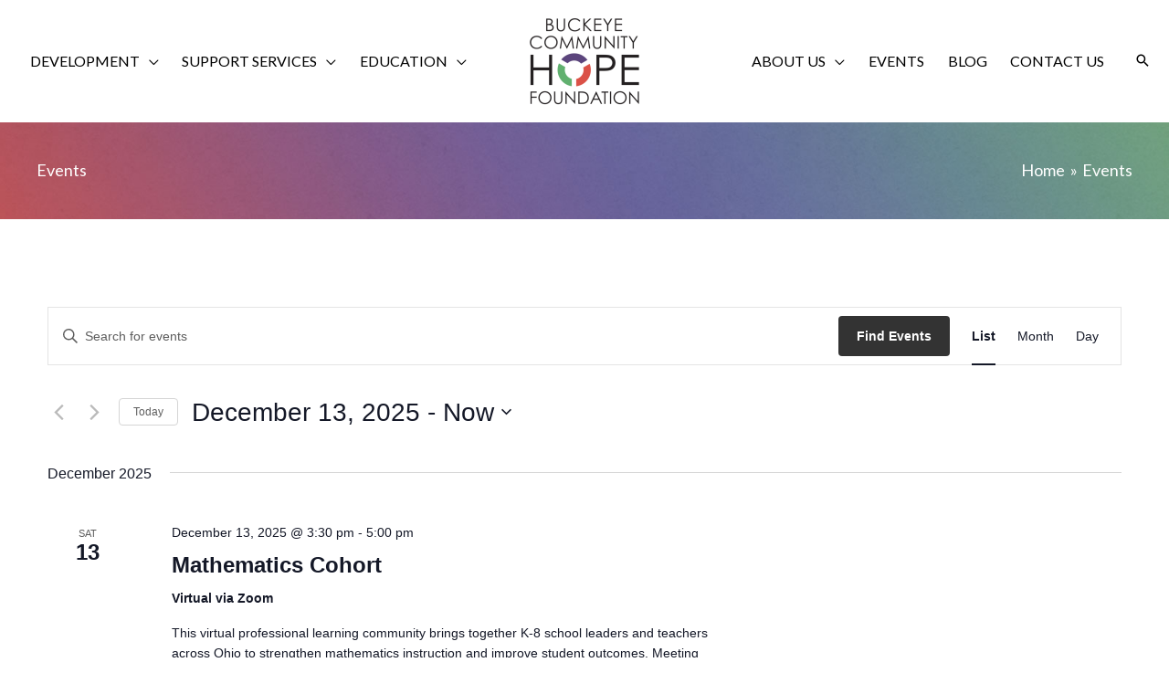

--- FILE ---
content_type: text/html; charset=UTF-8
request_url: https://bchf.org/events/list/?eventDisplay=past
body_size: 42097
content:
<!DOCTYPE html>
<html lang="en-US">
<head>
<meta charset="UTF-8">
<script>
var gform;gform||(document.addEventListener("gform_main_scripts_loaded",function(){gform.scriptsLoaded=!0}),document.addEventListener("gform/theme/scripts_loaded",function(){gform.themeScriptsLoaded=!0}),window.addEventListener("DOMContentLoaded",function(){gform.domLoaded=!0}),gform={domLoaded:!1,scriptsLoaded:!1,themeScriptsLoaded:!1,isFormEditor:()=>"function"==typeof InitializeEditor,callIfLoaded:function(o){return!(!gform.domLoaded||!gform.scriptsLoaded||!gform.themeScriptsLoaded&&!gform.isFormEditor()||(gform.isFormEditor()&&console.warn("The use of gform.initializeOnLoaded() is deprecated in the form editor context and will be removed in Gravity Forms 3.1."),o(),0))},initializeOnLoaded:function(o){gform.callIfLoaded(o)||(document.addEventListener("gform_main_scripts_loaded",()=>{gform.scriptsLoaded=!0,gform.callIfLoaded(o)}),document.addEventListener("gform/theme/scripts_loaded",()=>{gform.themeScriptsLoaded=!0,gform.callIfLoaded(o)}),window.addEventListener("DOMContentLoaded",()=>{gform.domLoaded=!0,gform.callIfLoaded(o)}))},hooks:{action:{},filter:{}},addAction:function(o,r,e,t){gform.addHook("action",o,r,e,t)},addFilter:function(o,r,e,t){gform.addHook("filter",o,r,e,t)},doAction:function(o){gform.doHook("action",o,arguments)},applyFilters:function(o){return gform.doHook("filter",o,arguments)},removeAction:function(o,r){gform.removeHook("action",o,r)},removeFilter:function(o,r,e){gform.removeHook("filter",o,r,e)},addHook:function(o,r,e,t,n){null==gform.hooks[o][r]&&(gform.hooks[o][r]=[]);var d=gform.hooks[o][r];null==n&&(n=r+"_"+d.length),gform.hooks[o][r].push({tag:n,callable:e,priority:t=null==t?10:t})},doHook:function(r,o,e){var t;if(e=Array.prototype.slice.call(e,1),null!=gform.hooks[r][o]&&((o=gform.hooks[r][o]).sort(function(o,r){return o.priority-r.priority}),o.forEach(function(o){"function"!=typeof(t=o.callable)&&(t=window[t]),"action"==r?t.apply(null,e):e[0]=t.apply(null,e)})),"filter"==r)return e[0]},removeHook:function(o,r,t,n){var e;null!=gform.hooks[o][r]&&(e=(e=gform.hooks[o][r]).filter(function(o,r,e){return!!(null!=n&&n!=o.tag||null!=t&&t!=o.priority)}),gform.hooks[o][r]=e)}});
</script>

<meta name="viewport" content="width=device-width, initial-scale=1">
	<link rel="profile" href="https://gmpg.org/xfn/11"> 
	<!-- Google Tag Manager (noscript) -->
<noscript><iframe src="https://www.googletagmanager.com/ns.html?id=GTM-WLGKW82"
height="0" width="0" style="display:none;visibility:hidden"></iframe></noscript>
<!-- End Google Tag Manager (noscript) --><!-- Google Tag Manager -->
<script>(function(w,d,s,l,i){w[l]=w[l]||[];w[l].push({'gtm.start':
new Date().getTime(),event:'gtm.js'});var f=d.getElementsByTagName(s)[0],
j=d.createElement(s),dl=l!='dataLayer'?'&l='+l:'';j.async=true;j.src=
'https://www.googletagmanager.com/gtm.js?id='+i+dl;f.parentNode.insertBefore(j,f);
})(window,document,'script','dataLayer','GTM-WLGKW82');</script>
<!-- End Google Tag Manager --><!-- Google tag (gtag.js) -->
<script async src="https://www.googletagmanager.com/gtag/js?id=G-H67YQW7XP0"></script>
<script>
  window.dataLayer = window.dataLayer || [];
  function gtag(){dataLayer.push(arguments);}
  gtag('js', new Date());

  gtag('config', 'G-H67YQW7XP0');
</script><link rel='stylesheet' id='tribe-events-views-v2-bootstrap-datepicker-styles-css' href='https://bchf.org/wp-content/plugins/the-events-calendar/vendor/bootstrap-datepicker/css/bootstrap-datepicker.standalone.min.css?ver=6.15.12.1' type='text/css' media='all' />
<link rel='stylesheet' id='tec-variables-skeleton-css' href='https://bchf.org/wp-content/plugins/the-events-calendar/common/build/css/variables-skeleton.css?ver=6.10.0' type='text/css' media='all' />
<link rel='stylesheet' id='tribe-common-skeleton-style-css' href='https://bchf.org/wp-content/plugins/the-events-calendar/common/build/css/common-skeleton.css?ver=6.10.0' type='text/css' media='all' />
<link rel='stylesheet' id='tribe-tooltipster-css-css' href='https://bchf.org/wp-content/plugins/the-events-calendar/common/vendor/tooltipster/tooltipster.bundle.min.css?ver=6.10.0' type='text/css' media='all' />
<link rel='stylesheet' id='tribe-events-views-v2-skeleton-css' href='https://bchf.org/wp-content/plugins/the-events-calendar/build/css/views-skeleton.css?ver=6.15.12.1' type='text/css' media='all' />
<link rel='stylesheet' id='tec-variables-full-css' href='https://bchf.org/wp-content/plugins/the-events-calendar/common/build/css/variables-full.css?ver=6.10.0' type='text/css' media='all' />
<link rel='stylesheet' id='tribe-common-full-style-css' href='https://bchf.org/wp-content/plugins/the-events-calendar/common/build/css/common-full.css?ver=6.10.0' type='text/css' media='all' />
<link rel='stylesheet' id='tribe-events-views-v2-full-css' href='https://bchf.org/wp-content/plugins/the-events-calendar/build/css/views-full.css?ver=6.15.12.1' type='text/css' media='all' />
<link rel='stylesheet' id='tribe-events-views-v2-print-css' href='https://bchf.org/wp-content/plugins/the-events-calendar/build/css/views-print.css?ver=6.15.12.1' type='text/css' media='print' />
			<script type="text/javascript">!function(){var b=function(){window.__AudioEyeInstallSource="wordpress"; window.__AudioEyeSiteHash="3a0fa81549a1fe2acad57dbd9f3a24d3"; var a=document.createElement("script");a.src="https://wsmcdn.audioeye.com/aem.js";a.type="text/javascript";a.setAttribute("async","");document.getElementsByTagName("body")[0].appendChild(a)};"complete"!==document.readyState?window.addEventListener?window.addEventListener("load",b):window.attachEvent&&window.attachEvent("onload",b):b()}();</script>
			<meta name='robots' content='index, follow, max-image-preview:large, max-snippet:-1, max-video-preview:-1' />

	<!-- This site is optimized with the Yoast SEO plugin v26.4 - https://yoast.com/wordpress/plugins/seo/ -->
	<title>Past Events from May 11, 2023 &#8211; December 25, 2022 &#8211; Buckeye Community Hope Foundation</title>
	<meta name="description" content="Events -" />
	<link rel="canonical" href="https://bchf.org/events/" />
	<meta property="og:locale" content="en_US" />
	<meta property="og:type" content="website" />
	<meta property="og:title" content="Events Archive - Buckeye Community Hope Foundation" />
	<meta property="og:description" content="Events -" />
	<meta property="og:url" content="https://bchf.org/events/" />
	<meta property="og:site_name" content="Buckeye Community Hope Foundation" />
	<meta property="og:image" content="https://bchf.org/wp-content/uploads/2022/11/tn-about-housing-development.jpg" />
	<meta property="og:image:width" content="800" />
	<meta property="og:image:height" content="533" />
	<meta property="og:image:type" content="image/jpeg" />
	<meta name="twitter:card" content="summary_large_image" />
	<script type="application/ld+json" class="yoast-schema-graph">{"@context":"https://schema.org","@graph":[{"@type":"CollectionPage","@id":"https://bchf.org/events/","url":"https://bchf.org/events/","name":"Events Archive - Buckeye Community Hope Foundation","isPartOf":{"@id":"https://bchf.org/#website"},"description":"Events -","breadcrumb":{"@id":"https://bchf.org/events/#breadcrumb"},"inLanguage":"en-US"},{"@type":"BreadcrumbList","@id":"https://bchf.org/events/#breadcrumb","itemListElement":[{"@type":"ListItem","position":1,"name":"Home","item":"https://bchf.org/"},{"@type":"ListItem","position":2,"name":"Events"}]},{"@type":"WebSite","@id":"https://bchf.org/#website","url":"https://bchf.org/","name":"Buckeye Community Hope Foundation","description":"Buckeye Community Hope Foundation is Building Communities and Rebuilding lives.","publisher":{"@id":"https://bchf.org/#organization"},"potentialAction":[{"@type":"SearchAction","target":{"@type":"EntryPoint","urlTemplate":"https://bchf.org/?s={search_term_string}"},"query-input":{"@type":"PropertyValueSpecification","valueRequired":true,"valueName":"search_term_string"}}],"inLanguage":"en-US"},{"@type":"Organization","@id":"https://bchf.org/#organization","name":"Buckeye Community Hope Foundation","url":"https://bchf.org/","logo":{"@type":"ImageObject","inLanguage":"en-US","@id":"https://bchf.org/#/schema/logo/image/","url":"https://bchf.org/wp-content/uploads/2023/04/cropped-BCHF-logo-1.png","contentUrl":"https://bchf.org/wp-content/uploads/2023/04/cropped-BCHF-logo-1.png","width":883,"height":701,"caption":"Buckeye Community Hope Foundation"},"image":{"@id":"https://bchf.org/#/schema/logo/image/"}}]}</script>
	<!-- / Yoast SEO plugin. -->


<link rel='dns-prefetch' href='//fonts.googleapis.com' />
<link href='https://fonts.gstatic.com' crossorigin rel='preconnect' />
<link rel="alternate" type="application/rss+xml" title="Buckeye Community Hope Foundation &raquo; Feed" href="https://bchf.org/feed/" />
<link rel="alternate" type="text/calendar" title="Buckeye Community Hope Foundation &raquo; iCal Feed" href="https://bchf.org/events/?ical=1" />
<link rel="alternate" type="application/rss+xml" title="Buckeye Community Hope Foundation &raquo; Events Feed" href="https://bchf.org/events/feed/" />
<style id='wp-img-auto-sizes-contain-inline-css' type='text/css'>
img:is([sizes=auto i],[sizes^="auto," i]){contain-intrinsic-size:3000px 1500px}
/*# sourceURL=wp-img-auto-sizes-contain-inline-css */
</style>
<link rel='stylesheet' id='ask-robintek-style-css' href='https://bchf.org/wp-content/themes/robintek-child-theme/admin/css/ask-robintek-styles.min.css?ver=6.9' type='text/css' media='all' />
<link rel='stylesheet' id='wp-block-library-css' href='https://bchf.org/wp-includes/css/dist/block-library/style.min.css?ver=6.9' type='text/css' media='all' />
<style id='global-styles-inline-css' type='text/css'>
:root{--wp--preset--aspect-ratio--square: 1;--wp--preset--aspect-ratio--4-3: 4/3;--wp--preset--aspect-ratio--3-4: 3/4;--wp--preset--aspect-ratio--3-2: 3/2;--wp--preset--aspect-ratio--2-3: 2/3;--wp--preset--aspect-ratio--16-9: 16/9;--wp--preset--aspect-ratio--9-16: 9/16;--wp--preset--color--black: #000000;--wp--preset--color--cyan-bluish-gray: #abb8c3;--wp--preset--color--white: #ffffff;--wp--preset--color--pale-pink: #f78da7;--wp--preset--color--vivid-red: #cf2e2e;--wp--preset--color--luminous-vivid-orange: #ff6900;--wp--preset--color--luminous-vivid-amber: #fcb900;--wp--preset--color--light-green-cyan: #7bdcb5;--wp--preset--color--vivid-green-cyan: #00d084;--wp--preset--color--pale-cyan-blue: #8ed1fc;--wp--preset--color--vivid-cyan-blue: #0693e3;--wp--preset--color--vivid-purple: #9b51e0;--wp--preset--color--ast-global-color-0: var(--ast-global-color-0);--wp--preset--color--ast-global-color-1: var(--ast-global-color-1);--wp--preset--color--ast-global-color-2: var(--ast-global-color-2);--wp--preset--color--ast-global-color-3: var(--ast-global-color-3);--wp--preset--color--ast-global-color-4: var(--ast-global-color-4);--wp--preset--color--ast-global-color-5: var(--ast-global-color-5);--wp--preset--color--ast-global-color-6: var(--ast-global-color-6);--wp--preset--color--ast-global-color-7: var(--ast-global-color-7);--wp--preset--color--ast-global-color-8: var(--ast-global-color-8);--wp--preset--gradient--vivid-cyan-blue-to-vivid-purple: linear-gradient(135deg,rgb(6,147,227) 0%,rgb(155,81,224) 100%);--wp--preset--gradient--light-green-cyan-to-vivid-green-cyan: linear-gradient(135deg,rgb(122,220,180) 0%,rgb(0,208,130) 100%);--wp--preset--gradient--luminous-vivid-amber-to-luminous-vivid-orange: linear-gradient(135deg,rgb(252,185,0) 0%,rgb(255,105,0) 100%);--wp--preset--gradient--luminous-vivid-orange-to-vivid-red: linear-gradient(135deg,rgb(255,105,0) 0%,rgb(207,46,46) 100%);--wp--preset--gradient--very-light-gray-to-cyan-bluish-gray: linear-gradient(135deg,rgb(238,238,238) 0%,rgb(169,184,195) 100%);--wp--preset--gradient--cool-to-warm-spectrum: linear-gradient(135deg,rgb(74,234,220) 0%,rgb(151,120,209) 20%,rgb(207,42,186) 40%,rgb(238,44,130) 60%,rgb(251,105,98) 80%,rgb(254,248,76) 100%);--wp--preset--gradient--blush-light-purple: linear-gradient(135deg,rgb(255,206,236) 0%,rgb(152,150,240) 100%);--wp--preset--gradient--blush-bordeaux: linear-gradient(135deg,rgb(254,205,165) 0%,rgb(254,45,45) 50%,rgb(107,0,62) 100%);--wp--preset--gradient--luminous-dusk: linear-gradient(135deg,rgb(255,203,112) 0%,rgb(199,81,192) 50%,rgb(65,88,208) 100%);--wp--preset--gradient--pale-ocean: linear-gradient(135deg,rgb(255,245,203) 0%,rgb(182,227,212) 50%,rgb(51,167,181) 100%);--wp--preset--gradient--electric-grass: linear-gradient(135deg,rgb(202,248,128) 0%,rgb(113,206,126) 100%);--wp--preset--gradient--midnight: linear-gradient(135deg,rgb(2,3,129) 0%,rgb(40,116,252) 100%);--wp--preset--font-size--small: 13px;--wp--preset--font-size--medium: 20px;--wp--preset--font-size--large: 36px;--wp--preset--font-size--x-large: 42px;--wp--preset--spacing--20: 0.44rem;--wp--preset--spacing--30: 0.67rem;--wp--preset--spacing--40: 1rem;--wp--preset--spacing--50: 1.5rem;--wp--preset--spacing--60: 2.25rem;--wp--preset--spacing--70: 3.38rem;--wp--preset--spacing--80: 5.06rem;--wp--preset--shadow--natural: 6px 6px 9px rgba(0, 0, 0, 0.2);--wp--preset--shadow--deep: 12px 12px 50px rgba(0, 0, 0, 0.4);--wp--preset--shadow--sharp: 6px 6px 0px rgba(0, 0, 0, 0.2);--wp--preset--shadow--outlined: 6px 6px 0px -3px rgb(255, 255, 255), 6px 6px rgb(0, 0, 0);--wp--preset--shadow--crisp: 6px 6px 0px rgb(0, 0, 0);}:root { --wp--style--global--content-size: var(--wp--custom--ast-content-width-size);--wp--style--global--wide-size: var(--wp--custom--ast-wide-width-size); }:where(body) { margin: 0; }.wp-site-blocks > .alignleft { float: left; margin-right: 2em; }.wp-site-blocks > .alignright { float: right; margin-left: 2em; }.wp-site-blocks > .aligncenter { justify-content: center; margin-left: auto; margin-right: auto; }:where(.wp-site-blocks) > * { margin-block-start: 24px; margin-block-end: 0; }:where(.wp-site-blocks) > :first-child { margin-block-start: 0; }:where(.wp-site-blocks) > :last-child { margin-block-end: 0; }:root { --wp--style--block-gap: 24px; }:root :where(.is-layout-flow) > :first-child{margin-block-start: 0;}:root :where(.is-layout-flow) > :last-child{margin-block-end: 0;}:root :where(.is-layout-flow) > *{margin-block-start: 24px;margin-block-end: 0;}:root :where(.is-layout-constrained) > :first-child{margin-block-start: 0;}:root :where(.is-layout-constrained) > :last-child{margin-block-end: 0;}:root :where(.is-layout-constrained) > *{margin-block-start: 24px;margin-block-end: 0;}:root :where(.is-layout-flex){gap: 24px;}:root :where(.is-layout-grid){gap: 24px;}.is-layout-flow > .alignleft{float: left;margin-inline-start: 0;margin-inline-end: 2em;}.is-layout-flow > .alignright{float: right;margin-inline-start: 2em;margin-inline-end: 0;}.is-layout-flow > .aligncenter{margin-left: auto !important;margin-right: auto !important;}.is-layout-constrained > .alignleft{float: left;margin-inline-start: 0;margin-inline-end: 2em;}.is-layout-constrained > .alignright{float: right;margin-inline-start: 2em;margin-inline-end: 0;}.is-layout-constrained > .aligncenter{margin-left: auto !important;margin-right: auto !important;}.is-layout-constrained > :where(:not(.alignleft):not(.alignright):not(.alignfull)){max-width: var(--wp--style--global--content-size);margin-left: auto !important;margin-right: auto !important;}.is-layout-constrained > .alignwide{max-width: var(--wp--style--global--wide-size);}body .is-layout-flex{display: flex;}.is-layout-flex{flex-wrap: wrap;align-items: center;}.is-layout-flex > :is(*, div){margin: 0;}body .is-layout-grid{display: grid;}.is-layout-grid > :is(*, div){margin: 0;}body{padding-top: 0px;padding-right: 0px;padding-bottom: 0px;padding-left: 0px;}a:where(:not(.wp-element-button)){text-decoration: none;}:root :where(.wp-element-button, .wp-block-button__link){background-color: #32373c;border-width: 0;color: #fff;font-family: inherit;font-size: inherit;font-style: inherit;font-weight: inherit;letter-spacing: inherit;line-height: inherit;padding-top: calc(0.667em + 2px);padding-right: calc(1.333em + 2px);padding-bottom: calc(0.667em + 2px);padding-left: calc(1.333em + 2px);text-decoration: none;text-transform: inherit;}.has-black-color{color: var(--wp--preset--color--black) !important;}.has-cyan-bluish-gray-color{color: var(--wp--preset--color--cyan-bluish-gray) !important;}.has-white-color{color: var(--wp--preset--color--white) !important;}.has-pale-pink-color{color: var(--wp--preset--color--pale-pink) !important;}.has-vivid-red-color{color: var(--wp--preset--color--vivid-red) !important;}.has-luminous-vivid-orange-color{color: var(--wp--preset--color--luminous-vivid-orange) !important;}.has-luminous-vivid-amber-color{color: var(--wp--preset--color--luminous-vivid-amber) !important;}.has-light-green-cyan-color{color: var(--wp--preset--color--light-green-cyan) !important;}.has-vivid-green-cyan-color{color: var(--wp--preset--color--vivid-green-cyan) !important;}.has-pale-cyan-blue-color{color: var(--wp--preset--color--pale-cyan-blue) !important;}.has-vivid-cyan-blue-color{color: var(--wp--preset--color--vivid-cyan-blue) !important;}.has-vivid-purple-color{color: var(--wp--preset--color--vivid-purple) !important;}.has-ast-global-color-0-color{color: var(--wp--preset--color--ast-global-color-0) !important;}.has-ast-global-color-1-color{color: var(--wp--preset--color--ast-global-color-1) !important;}.has-ast-global-color-2-color{color: var(--wp--preset--color--ast-global-color-2) !important;}.has-ast-global-color-3-color{color: var(--wp--preset--color--ast-global-color-3) !important;}.has-ast-global-color-4-color{color: var(--wp--preset--color--ast-global-color-4) !important;}.has-ast-global-color-5-color{color: var(--wp--preset--color--ast-global-color-5) !important;}.has-ast-global-color-6-color{color: var(--wp--preset--color--ast-global-color-6) !important;}.has-ast-global-color-7-color{color: var(--wp--preset--color--ast-global-color-7) !important;}.has-ast-global-color-8-color{color: var(--wp--preset--color--ast-global-color-8) !important;}.has-black-background-color{background-color: var(--wp--preset--color--black) !important;}.has-cyan-bluish-gray-background-color{background-color: var(--wp--preset--color--cyan-bluish-gray) !important;}.has-white-background-color{background-color: var(--wp--preset--color--white) !important;}.has-pale-pink-background-color{background-color: var(--wp--preset--color--pale-pink) !important;}.has-vivid-red-background-color{background-color: var(--wp--preset--color--vivid-red) !important;}.has-luminous-vivid-orange-background-color{background-color: var(--wp--preset--color--luminous-vivid-orange) !important;}.has-luminous-vivid-amber-background-color{background-color: var(--wp--preset--color--luminous-vivid-amber) !important;}.has-light-green-cyan-background-color{background-color: var(--wp--preset--color--light-green-cyan) !important;}.has-vivid-green-cyan-background-color{background-color: var(--wp--preset--color--vivid-green-cyan) !important;}.has-pale-cyan-blue-background-color{background-color: var(--wp--preset--color--pale-cyan-blue) !important;}.has-vivid-cyan-blue-background-color{background-color: var(--wp--preset--color--vivid-cyan-blue) !important;}.has-vivid-purple-background-color{background-color: var(--wp--preset--color--vivid-purple) !important;}.has-ast-global-color-0-background-color{background-color: var(--wp--preset--color--ast-global-color-0) !important;}.has-ast-global-color-1-background-color{background-color: var(--wp--preset--color--ast-global-color-1) !important;}.has-ast-global-color-2-background-color{background-color: var(--wp--preset--color--ast-global-color-2) !important;}.has-ast-global-color-3-background-color{background-color: var(--wp--preset--color--ast-global-color-3) !important;}.has-ast-global-color-4-background-color{background-color: var(--wp--preset--color--ast-global-color-4) !important;}.has-ast-global-color-5-background-color{background-color: var(--wp--preset--color--ast-global-color-5) !important;}.has-ast-global-color-6-background-color{background-color: var(--wp--preset--color--ast-global-color-6) !important;}.has-ast-global-color-7-background-color{background-color: var(--wp--preset--color--ast-global-color-7) !important;}.has-ast-global-color-8-background-color{background-color: var(--wp--preset--color--ast-global-color-8) !important;}.has-black-border-color{border-color: var(--wp--preset--color--black) !important;}.has-cyan-bluish-gray-border-color{border-color: var(--wp--preset--color--cyan-bluish-gray) !important;}.has-white-border-color{border-color: var(--wp--preset--color--white) !important;}.has-pale-pink-border-color{border-color: var(--wp--preset--color--pale-pink) !important;}.has-vivid-red-border-color{border-color: var(--wp--preset--color--vivid-red) !important;}.has-luminous-vivid-orange-border-color{border-color: var(--wp--preset--color--luminous-vivid-orange) !important;}.has-luminous-vivid-amber-border-color{border-color: var(--wp--preset--color--luminous-vivid-amber) !important;}.has-light-green-cyan-border-color{border-color: var(--wp--preset--color--light-green-cyan) !important;}.has-vivid-green-cyan-border-color{border-color: var(--wp--preset--color--vivid-green-cyan) !important;}.has-pale-cyan-blue-border-color{border-color: var(--wp--preset--color--pale-cyan-blue) !important;}.has-vivid-cyan-blue-border-color{border-color: var(--wp--preset--color--vivid-cyan-blue) !important;}.has-vivid-purple-border-color{border-color: var(--wp--preset--color--vivid-purple) !important;}.has-ast-global-color-0-border-color{border-color: var(--wp--preset--color--ast-global-color-0) !important;}.has-ast-global-color-1-border-color{border-color: var(--wp--preset--color--ast-global-color-1) !important;}.has-ast-global-color-2-border-color{border-color: var(--wp--preset--color--ast-global-color-2) !important;}.has-ast-global-color-3-border-color{border-color: var(--wp--preset--color--ast-global-color-3) !important;}.has-ast-global-color-4-border-color{border-color: var(--wp--preset--color--ast-global-color-4) !important;}.has-ast-global-color-5-border-color{border-color: var(--wp--preset--color--ast-global-color-5) !important;}.has-ast-global-color-6-border-color{border-color: var(--wp--preset--color--ast-global-color-6) !important;}.has-ast-global-color-7-border-color{border-color: var(--wp--preset--color--ast-global-color-7) !important;}.has-ast-global-color-8-border-color{border-color: var(--wp--preset--color--ast-global-color-8) !important;}.has-vivid-cyan-blue-to-vivid-purple-gradient-background{background: var(--wp--preset--gradient--vivid-cyan-blue-to-vivid-purple) !important;}.has-light-green-cyan-to-vivid-green-cyan-gradient-background{background: var(--wp--preset--gradient--light-green-cyan-to-vivid-green-cyan) !important;}.has-luminous-vivid-amber-to-luminous-vivid-orange-gradient-background{background: var(--wp--preset--gradient--luminous-vivid-amber-to-luminous-vivid-orange) !important;}.has-luminous-vivid-orange-to-vivid-red-gradient-background{background: var(--wp--preset--gradient--luminous-vivid-orange-to-vivid-red) !important;}.has-very-light-gray-to-cyan-bluish-gray-gradient-background{background: var(--wp--preset--gradient--very-light-gray-to-cyan-bluish-gray) !important;}.has-cool-to-warm-spectrum-gradient-background{background: var(--wp--preset--gradient--cool-to-warm-spectrum) !important;}.has-blush-light-purple-gradient-background{background: var(--wp--preset--gradient--blush-light-purple) !important;}.has-blush-bordeaux-gradient-background{background: var(--wp--preset--gradient--blush-bordeaux) !important;}.has-luminous-dusk-gradient-background{background: var(--wp--preset--gradient--luminous-dusk) !important;}.has-pale-ocean-gradient-background{background: var(--wp--preset--gradient--pale-ocean) !important;}.has-electric-grass-gradient-background{background: var(--wp--preset--gradient--electric-grass) !important;}.has-midnight-gradient-background{background: var(--wp--preset--gradient--midnight) !important;}.has-small-font-size{font-size: var(--wp--preset--font-size--small) !important;}.has-medium-font-size{font-size: var(--wp--preset--font-size--medium) !important;}.has-large-font-size{font-size: var(--wp--preset--font-size--large) !important;}.has-x-large-font-size{font-size: var(--wp--preset--font-size--x-large) !important;}
/*# sourceURL=global-styles-inline-css */
</style>

<link rel='stylesheet' id='astra-bb-builder-css' href='https://bchf.org/wp-content/themes/astra/assets/css/minified/compatibility/page-builder/bb-plugin.min.css?ver=4.11.15' type='text/css' media='all' />
<link rel='stylesheet' id='astra-theme-css-css' href='https://bchf.org/wp-content/themes/astra/assets/css/minified/frontend.min.css?ver=4.11.15' type='text/css' media='all' />
<style id='astra-theme-css-inline-css' type='text/css'>
.ast-no-sidebar .entry-content .alignfull {margin-left: calc( -50vw + 50%);margin-right: calc( -50vw + 50%);max-width: 100vw;width: 100vw;}.ast-no-sidebar .entry-content .alignwide {margin-left: calc(-41vw + 50%);margin-right: calc(-41vw + 50%);max-width: unset;width: unset;}.ast-no-sidebar .entry-content .alignfull .alignfull,.ast-no-sidebar .entry-content .alignfull .alignwide,.ast-no-sidebar .entry-content .alignwide .alignfull,.ast-no-sidebar .entry-content .alignwide .alignwide,.ast-no-sidebar .entry-content .wp-block-column .alignfull,.ast-no-sidebar .entry-content .wp-block-column .alignwide{width: 100%;margin-left: auto;margin-right: auto;}.wp-block-gallery,.blocks-gallery-grid {margin: 0;}.wp-block-separator {max-width: 100px;}.wp-block-separator.is-style-wide,.wp-block-separator.is-style-dots {max-width: none;}.entry-content .has-2-columns .wp-block-column:first-child {padding-right: 10px;}.entry-content .has-2-columns .wp-block-column:last-child {padding-left: 10px;}@media (max-width: 782px) {.entry-content .wp-block-columns .wp-block-column {flex-basis: 100%;}.entry-content .has-2-columns .wp-block-column:first-child {padding-right: 0;}.entry-content .has-2-columns .wp-block-column:last-child {padding-left: 0;}}body .entry-content .wp-block-latest-posts {margin-left: 0;}body .entry-content .wp-block-latest-posts li {list-style: none;}.ast-no-sidebar .ast-container .entry-content .wp-block-latest-posts {margin-left: 0;}.ast-header-break-point .entry-content .alignwide {margin-left: auto;margin-right: auto;}.entry-content .blocks-gallery-item img {margin-bottom: auto;}.wp-block-pullquote {border-top: 4px solid #555d66;border-bottom: 4px solid #555d66;color: #40464d;}:root{--ast-post-nav-space:0;--ast-container-default-xlg-padding:6.67em;--ast-container-default-lg-padding:5.67em;--ast-container-default-slg-padding:4.34em;--ast-container-default-md-padding:3.34em;--ast-container-default-sm-padding:6.67em;--ast-container-default-xs-padding:2.4em;--ast-container-default-xxs-padding:1.4em;--ast-code-block-background:#EEEEEE;--ast-comment-inputs-background:#FAFAFA;--ast-normal-container-width:1240px;--ast-narrow-container-width:750px;--ast-blog-title-font-weight:normal;--ast-blog-meta-weight:inherit;--ast-global-color-primary:var(--ast-global-color-5);--ast-global-color-secondary:var(--ast-global-color-4);--ast-global-color-alternate-background:var(--ast-global-color-7);--ast-global-color-subtle-background:var(--ast-global-color-6);--ast-bg-style-guide:#F8FAFC;--ast-shadow-style-guide:0px 0px 4px 0 #00000057;--ast-global-dark-bg-style:#fff;--ast-global-dark-lfs:#fbfbfb;--ast-widget-bg-color:#fafafa;--ast-wc-container-head-bg-color:#fbfbfb;--ast-title-layout-bg:#eeeeee;--ast-search-border-color:#e7e7e7;--ast-lifter-hover-bg:#e6e6e6;--ast-gallery-block-color:#000;--srfm-color-input-label:var(--ast-global-color-2);}html{font-size:112.5%;}a,.page-title{color:var(--ast-global-color-1);}a:hover,a:focus{color:var(--ast-global-color-4);}body,button,input,select,textarea,.ast-button,.ast-custom-button{font-family:'Lato',sans-serif;font-weight:inherit;font-size:18px;font-size:1rem;line-height:var(--ast-body-line-height,1.65em);}blockquote{color:var(--ast-global-color-0);}.ast-site-identity .site-title a{color:var(--ast-global-color-2);}.site-title{font-size:35px;font-size:1.9444444444444rem;display:none;}header .custom-logo-link img{max-width:124px;width:124px;}.astra-logo-svg{width:124px;}.site-header .site-description{font-size:15px;font-size:0.83333333333333rem;display:none;}.entry-title{font-size:26px;font-size:1.4444444444444rem;}.archive .ast-article-post .ast-article-inner,.blog .ast-article-post .ast-article-inner,.archive .ast-article-post .ast-article-inner:hover,.blog .ast-article-post .ast-article-inner:hover{overflow:hidden;}h1,.entry-content :where(h1){font-size:48px;font-size:2.6666666666667rem;font-weight:300;line-height:1.4em;}h2,.entry-content :where(h2){font-size:40px;font-size:2.2222222222222rem;font-weight:700;line-height:1.3em;}h3,.entry-content :where(h3){font-size:32px;font-size:1.7777777777778rem;font-weight:700;line-height:1.3em;}h4,.entry-content :where(h4){font-size:24px;font-size:1.3333333333333rem;line-height:1.2em;font-weight:700;}h5,.entry-content :where(h5){font-size:18px;font-size:1rem;line-height:1.2em;font-weight:700;}h6,.entry-content :where(h6){font-size:16px;font-size:0.88888888888889rem;line-height:1.25em;}::selection{background-color:var(--ast-global-color-0);color:#ffffff;}body,h1,h2,h3,h4,h5,h6,.entry-title a,.entry-content :where(h1,h2,h3,h4,h5,h6){color:var(--ast-global-color-0);}.tagcloud a:hover,.tagcloud a:focus,.tagcloud a.current-item{color:#ffffff;border-color:var(--ast-global-color-1);background-color:var(--ast-global-color-1);}input:focus,input[type="text"]:focus,input[type="email"]:focus,input[type="url"]:focus,input[type="password"]:focus,input[type="reset"]:focus,input[type="search"]:focus,textarea:focus{border-color:var(--ast-global-color-1);}input[type="radio"]:checked,input[type=reset],input[type="checkbox"]:checked,input[type="checkbox"]:hover:checked,input[type="checkbox"]:focus:checked,input[type=range]::-webkit-slider-thumb{border-color:var(--ast-global-color-1);background-color:var(--ast-global-color-1);box-shadow:none;}.site-footer a:hover + .post-count,.site-footer a:focus + .post-count{background:var(--ast-global-color-1);border-color:var(--ast-global-color-1);}.single .nav-links .nav-previous,.single .nav-links .nav-next{color:var(--ast-global-color-1);}.entry-meta,.entry-meta *{line-height:1.45;color:var(--ast-global-color-1);}.entry-meta a:not(.ast-button):hover,.entry-meta a:not(.ast-button):hover *,.entry-meta a:not(.ast-button):focus,.entry-meta a:not(.ast-button):focus *,.page-links > .page-link,.page-links .page-link:hover,.post-navigation a:hover{color:var(--ast-global-color-4);}#cat option,.secondary .calendar_wrap thead a,.secondary .calendar_wrap thead a:visited{color:var(--ast-global-color-1);}.secondary .calendar_wrap #today,.ast-progress-val span{background:var(--ast-global-color-1);}.secondary a:hover + .post-count,.secondary a:focus + .post-count{background:var(--ast-global-color-1);border-color:var(--ast-global-color-1);}.calendar_wrap #today > a{color:#ffffff;}.page-links .page-link,.single .post-navigation a{color:var(--ast-global-color-1);}.ast-search-menu-icon .search-form button.search-submit{padding:0 4px;}.ast-search-menu-icon form.search-form{padding-right:0;}.ast-search-menu-icon.slide-search input.search-field{width:0;}.ast-header-search .ast-search-menu-icon.ast-dropdown-active .search-form,.ast-header-search .ast-search-menu-icon.ast-dropdown-active .search-field:focus{transition:all 0.2s;}.search-form input.search-field:focus{outline:none;}.widget-title,.widget .wp-block-heading{font-size:25px;font-size:1.3888888888889rem;color:var(--ast-global-color-0);}.single .ast-author-details .author-title{color:var(--ast-global-color-4);}.ast-search-menu-icon.slide-search a:focus-visible:focus-visible,.astra-search-icon:focus-visible,#close:focus-visible,a:focus-visible,.ast-menu-toggle:focus-visible,.site .skip-link:focus-visible,.wp-block-loginout input:focus-visible,.wp-block-search.wp-block-search__button-inside .wp-block-search__inside-wrapper,.ast-header-navigation-arrow:focus-visible,.ast-orders-table__row .ast-orders-table__cell:focus-visible,a#ast-apply-coupon:focus-visible,#ast-apply-coupon:focus-visible,#close:focus-visible,.button.search-submit:focus-visible,#search_submit:focus,.normal-search:focus-visible,.ast-header-account-wrap:focus-visible,.astra-cart-drawer-close:focus,.ast-single-variation:focus,.ast-button:focus{outline-style:dotted;outline-color:inherit;outline-width:thin;}input:focus,input[type="text"]:focus,input[type="email"]:focus,input[type="url"]:focus,input[type="password"]:focus,input[type="reset"]:focus,input[type="search"]:focus,input[type="number"]:focus,textarea:focus,.wp-block-search__input:focus,[data-section="section-header-mobile-trigger"] .ast-button-wrap .ast-mobile-menu-trigger-minimal:focus,.ast-mobile-popup-drawer.active .menu-toggle-close:focus,#ast-scroll-top:focus,#coupon_code:focus,#ast-coupon-code:focus{border-style:dotted;border-color:inherit;border-width:thin;}input{outline:none;}.ast-logo-title-inline .site-logo-img{padding-right:1em;}.site-logo-img img{ transition:all 0.2s linear;}body .ast-oembed-container *{position:absolute;top:0;width:100%;height:100%;left:0;}body .wp-block-embed-pocket-casts .ast-oembed-container *{position:unset;}.ast-single-post-featured-section + article {margin-top: 2em;}.site-content .ast-single-post-featured-section img {width: 100%;overflow: hidden;object-fit: cover;}.site > .ast-single-related-posts-container {margin-top: 0;}@media (min-width: 769px) {.ast-desktop .ast-container--narrow {max-width: var(--ast-narrow-container-width);margin: 0 auto;}}.ast-page-builder-template .hentry {margin: 0;}.ast-page-builder-template .site-content > .ast-container {max-width: 100%;padding: 0;}.ast-page-builder-template .site .site-content #primary {padding: 0;margin: 0;}.ast-page-builder-template .no-results {text-align: center;margin: 4em auto;}.ast-page-builder-template .ast-pagination {padding: 2em;}.ast-page-builder-template .entry-header.ast-no-title.ast-no-thumbnail {margin-top: 0;}.ast-page-builder-template .entry-header.ast-header-without-markup {margin-top: 0;margin-bottom: 0;}.ast-page-builder-template .entry-header.ast-no-title.ast-no-meta {margin-bottom: 0;}.ast-page-builder-template.single .post-navigation {padding-bottom: 2em;}.ast-page-builder-template.single-post .site-content > .ast-container {max-width: 100%;}.ast-page-builder-template .entry-header {margin-top: 4em;margin-left: auto;margin-right: auto;padding-left: 20px;padding-right: 20px;}.single.ast-page-builder-template .entry-header {padding-left: 20px;padding-right: 20px;}.ast-page-builder-template .ast-archive-description {margin: 4em auto 0;padding-left: 20px;padding-right: 20px;}.ast-page-builder-template.ast-no-sidebar .entry-content .alignwide {margin-left: 0;margin-right: 0;}@media (max-width:768.9px){#ast-desktop-header{display:none;}}@media (min-width:769px){#ast-mobile-header{display:none;}}.wp-block-buttons.aligncenter{justify-content:center;}@media (max-width:782px){.entry-content .wp-block-columns .wp-block-column{margin-left:0px;}}.wp-block-image.aligncenter{margin-left:auto;margin-right:auto;}.wp-block-table.aligncenter{margin-left:auto;margin-right:auto;}.wp-block-buttons .wp-block-button.is-style-outline .wp-block-button__link.wp-element-button,.ast-outline-button,.wp-block-uagb-buttons-child .uagb-buttons-repeater.ast-outline-button{border-color:var(--ast-global-color-1);border-top-width:2px;border-right-width:2px;border-bottom-width:2px;border-left-width:2px;font-family:inherit;font-weight:inherit;line-height:1em;border-top-left-radius:30px;border-top-right-radius:30px;border-bottom-right-radius:30px;border-bottom-left-radius:30px;}.wp-block-button.is-style-outline .wp-block-button__link:hover,.wp-block-buttons .wp-block-button.is-style-outline .wp-block-button__link:focus,.wp-block-buttons .wp-block-button.is-style-outline > .wp-block-button__link:not(.has-text-color):hover,.wp-block-buttons .wp-block-button.wp-block-button__link.is-style-outline:not(.has-text-color):hover,.ast-outline-button:hover,.ast-outline-button:focus,.wp-block-uagb-buttons-child .uagb-buttons-repeater.ast-outline-button:hover,.wp-block-uagb-buttons-child .uagb-buttons-repeater.ast-outline-button:focus{background-color:var(--ast-global-color-1);border-color:var(--ast-global-color-1);}.wp-block-button .wp-block-button__link.wp-element-button.is-style-outline:not(.has-background),.wp-block-button.is-style-outline>.wp-block-button__link.wp-element-button:not(.has-background),.ast-outline-button{background-color:var(--ast-global-color-7);}.entry-content[data-ast-blocks-layout] > figure{margin-bottom:1em;}@media (max-width:768px){.ast-left-sidebar #content > .ast-container{display:flex;flex-direction:column-reverse;width:100%;}.ast-separate-container .ast-article-post,.ast-separate-container .ast-article-single{padding:1.5em 2.14em;}.ast-author-box img.avatar{margin:20px 0 0 0;}}@media (min-width:769px){.ast-separate-container.ast-right-sidebar #primary,.ast-separate-container.ast-left-sidebar #primary{border:0;}.search-no-results.ast-separate-container #primary{margin-bottom:4em;}}.menu-toggle,button,.ast-button,.ast-custom-button,.button,input#submit,input[type="button"],input[type="submit"],input[type="reset"]{color:var(--ast-global-color-1);border-color:var(--ast-global-color-1);background-color:transparent;border-top-left-radius:30px;border-top-right-radius:30px;border-bottom-right-radius:30px;border-bottom-left-radius:30px;padding-top:10px;padding-right:20px;padding-bottom:10px;padding-left:20px;font-family:inherit;font-weight:inherit;}button:focus,.menu-toggle:hover,button:hover,.ast-button:hover,.ast-custom-button:hover .button:hover,.ast-custom-button:hover,input[type=reset]:hover,input[type=reset]:focus,input#submit:hover,input#submit:focus,input[type="button"]:hover,input[type="button"]:focus,input[type="submit"]:hover,input[type="submit"]:focus{color:var(--ast-global-color-7);background-color:var(--ast-global-color-1);border-color:var(--ast-global-color-1);}@media (max-width:768px){.ast-mobile-header-stack .main-header-bar .ast-search-menu-icon{display:inline-block;}.ast-header-break-point.ast-header-custom-item-outside .ast-mobile-header-stack .main-header-bar .ast-search-icon{margin:0;}.ast-comment-avatar-wrap img{max-width:2.5em;}.ast-comment-meta{padding:0 1.8888em 1.3333em;}.ast-separate-container .ast-comment-list li.depth-1{padding:1.5em 2.14em;}.ast-separate-container .comment-respond{padding:2em 2.14em;}}@media (min-width:544px){.ast-container{max-width:100%;}}@media (max-width:544px){.ast-separate-container .ast-article-post,.ast-separate-container .ast-article-single,.ast-separate-container .comments-title,.ast-separate-container .ast-archive-description{padding:1.5em 1em;}.ast-separate-container #content .ast-container{padding-left:0.54em;padding-right:0.54em;}.ast-separate-container .ast-comment-list .bypostauthor{padding:.5em;}.ast-search-menu-icon.ast-dropdown-active .search-field{width:170px;}} #ast-mobile-header .ast-site-header-cart-li a{pointer-events:none;}@media (min-width:545px){.ast-page-builder-template .comments-area,.single.ast-page-builder-template .entry-header,.single.ast-page-builder-template .post-navigation,.single.ast-page-builder-template .ast-single-related-posts-container{max-width:1280px;margin-left:auto;margin-right:auto;}}.ast-no-sidebar.ast-separate-container .entry-content .alignfull {margin-left: -6.67em;margin-right: -6.67em;width: auto;}@media (max-width: 1200px) {.ast-no-sidebar.ast-separate-container .entry-content .alignfull {margin-left: -2.4em;margin-right: -2.4em;}}@media (max-width: 768px) {.ast-no-sidebar.ast-separate-container .entry-content .alignfull {margin-left: -2.14em;margin-right: -2.14em;}}@media (max-width: 544px) {.ast-no-sidebar.ast-separate-container .entry-content .alignfull {margin-left: -1em;margin-right: -1em;}}.ast-no-sidebar.ast-separate-container .entry-content .alignwide {margin-left: -20px;margin-right: -20px;}.ast-no-sidebar.ast-separate-container .entry-content .wp-block-column .alignfull,.ast-no-sidebar.ast-separate-container .entry-content .wp-block-column .alignwide {margin-left: auto;margin-right: auto;width: 100%;}@media (max-width:768px){.widget-title{font-size:22px;font-size:1.375rem;}body,button,input,select,textarea,.ast-button,.ast-custom-button{font-size:16px;font-size:0.88888888888889rem;}#secondary,#secondary button,#secondary input,#secondary select,#secondary textarea{font-size:16px;font-size:0.88888888888889rem;}.site-title{display:none;}.site-header .site-description{display:none;}h1,.entry-content :where(h1){font-size:42px;}h2,.entry-content :where(h2){font-size:34px;}h3,.entry-content :where(h3){font-size:28px;}h4,.entry-content :where(h4){font-size:22px;font-size:1.2222222222222rem;}.astra-logo-svg{width:120px;}header .custom-logo-link img,.ast-header-break-point .site-logo-img .custom-mobile-logo-link img{max-width:120px;width:120px;}}@media (max-width:544px){.widget-title{font-size:22px;font-size:1.375rem;}body,button,input,select,textarea,.ast-button,.ast-custom-button{font-size:16px;font-size:0.88888888888889rem;}#secondary,#secondary button,#secondary input,#secondary select,#secondary textarea{font-size:16px;font-size:0.88888888888889rem;}.site-title{display:none;}.site-header .site-description{display:none;}h1,.entry-content :where(h1){font-size:36px;}h2,.entry-content :where(h2){font-size:28px;}h3,.entry-content :where(h3){font-size:24px;}h4,.entry-content :where(h4){font-size:20px;font-size:1.1111111111111rem;}header .custom-logo-link img,.ast-header-break-point .site-branding img,.ast-header-break-point .custom-logo-link img{max-width:100px;width:100px;}.astra-logo-svg{width:100px;}.ast-header-break-point .site-logo-img .custom-mobile-logo-link img{max-width:100px;}}@media (max-width:544px){html{font-size:112.5%;}}@media (min-width:769px){.ast-container{max-width:1280px;}}@font-face {font-family: "Astra";src: url(https://bchf.org/wp-content/themes/astra/assets/fonts/astra.woff) format("woff"),url(https://bchf.org/wp-content/themes/astra/assets/fonts/astra.ttf) format("truetype"),url(https://bchf.org/wp-content/themes/astra/assets/fonts/astra.svg#astra) format("svg");font-weight: normal;font-style: normal;font-display: fallback;}.ast-blog-layout-6-grid .ast-blog-featured-section:before { content: ""; }.cat-links.badge a,.tags-links.badge a {padding: 4px 8px;border-radius: 3px;font-weight: 400;}.cat-links.underline a,.tags-links.underline a{text-decoration: underline;}@media (min-width:769px){.main-header-menu .sub-menu .menu-item.ast-left-align-sub-menu:hover > .sub-menu,.main-header-menu .sub-menu .menu-item.ast-left-align-sub-menu.focus > .sub-menu{margin-left:-0px;}}.site .comments-area{padding-bottom:3em;}.astra-icon-down_arrow::after {content: "\e900";font-family: Astra;}.astra-icon-close::after {content: "\e5cd";font-family: Astra;}.astra-icon-drag_handle::after {content: "\e25d";font-family: Astra;}.astra-icon-format_align_justify::after {content: "\e235";font-family: Astra;}.astra-icon-menu::after {content: "\e5d2";font-family: Astra;}.astra-icon-reorder::after {content: "\e8fe";font-family: Astra;}.astra-icon-search::after {content: "\e8b6";font-family: Astra;}.astra-icon-zoom_in::after {content: "\e56b";font-family: Astra;}.astra-icon-check-circle::after {content: "\e901";font-family: Astra;}.astra-icon-shopping-cart::after {content: "\f07a";font-family: Astra;}.astra-icon-shopping-bag::after {content: "\f290";font-family: Astra;}.astra-icon-shopping-basket::after {content: "\f291";font-family: Astra;}.astra-icon-circle-o::after {content: "\e903";font-family: Astra;}.astra-icon-certificate::after {content: "\e902";font-family: Astra;}blockquote {padding: 1.2em;}:root .has-ast-global-color-0-color{color:var(--ast-global-color-0);}:root .has-ast-global-color-0-background-color{background-color:var(--ast-global-color-0);}:root .wp-block-button .has-ast-global-color-0-color{color:var(--ast-global-color-0);}:root .wp-block-button .has-ast-global-color-0-background-color{background-color:var(--ast-global-color-0);}:root .has-ast-global-color-1-color{color:var(--ast-global-color-1);}:root .has-ast-global-color-1-background-color{background-color:var(--ast-global-color-1);}:root .wp-block-button .has-ast-global-color-1-color{color:var(--ast-global-color-1);}:root .wp-block-button .has-ast-global-color-1-background-color{background-color:var(--ast-global-color-1);}:root .has-ast-global-color-2-color{color:var(--ast-global-color-2);}:root .has-ast-global-color-2-background-color{background-color:var(--ast-global-color-2);}:root .wp-block-button .has-ast-global-color-2-color{color:var(--ast-global-color-2);}:root .wp-block-button .has-ast-global-color-2-background-color{background-color:var(--ast-global-color-2);}:root .has-ast-global-color-3-color{color:var(--ast-global-color-3);}:root .has-ast-global-color-3-background-color{background-color:var(--ast-global-color-3);}:root .wp-block-button .has-ast-global-color-3-color{color:var(--ast-global-color-3);}:root .wp-block-button .has-ast-global-color-3-background-color{background-color:var(--ast-global-color-3);}:root .has-ast-global-color-4-color{color:var(--ast-global-color-4);}:root .has-ast-global-color-4-background-color{background-color:var(--ast-global-color-4);}:root .wp-block-button .has-ast-global-color-4-color{color:var(--ast-global-color-4);}:root .wp-block-button .has-ast-global-color-4-background-color{background-color:var(--ast-global-color-4);}:root .has-ast-global-color-5-color{color:var(--ast-global-color-5);}:root .has-ast-global-color-5-background-color{background-color:var(--ast-global-color-5);}:root .wp-block-button .has-ast-global-color-5-color{color:var(--ast-global-color-5);}:root .wp-block-button .has-ast-global-color-5-background-color{background-color:var(--ast-global-color-5);}:root .has-ast-global-color-6-color{color:var(--ast-global-color-6);}:root .has-ast-global-color-6-background-color{background-color:var(--ast-global-color-6);}:root .wp-block-button .has-ast-global-color-6-color{color:var(--ast-global-color-6);}:root .wp-block-button .has-ast-global-color-6-background-color{background-color:var(--ast-global-color-6);}:root .has-ast-global-color-7-color{color:var(--ast-global-color-7);}:root .has-ast-global-color-7-background-color{background-color:var(--ast-global-color-7);}:root .wp-block-button .has-ast-global-color-7-color{color:var(--ast-global-color-7);}:root .wp-block-button .has-ast-global-color-7-background-color{background-color:var(--ast-global-color-7);}:root .has-ast-global-color-8-color{color:var(--ast-global-color-8);}:root .has-ast-global-color-8-background-color{background-color:var(--ast-global-color-8);}:root .wp-block-button .has-ast-global-color-8-color{color:var(--ast-global-color-8);}:root .wp-block-button .has-ast-global-color-8-background-color{background-color:var(--ast-global-color-8);}:root{--ast-global-color-0:#000000;--ast-global-color-1:#d9524b;--ast-global-color-2:#5c487c;--ast-global-color-3:#62ad6f;--ast-global-color-4:#ff534a;--ast-global-color-5:#817ed1;--ast-global-color-6:#7fd346;--ast-global-color-7:#ffffff;--ast-global-color-8:#dddddd;}:root {--ast-border-color : var(--ast-global-color-8);}.ast-archive-entry-banner {-js-display: flex;display: flex;flex-direction: column;justify-content: center;text-align: center;position: relative;background: var(--ast-title-layout-bg);}.ast-archive-entry-banner[data-banner-width-type="custom"] {margin: 0 auto;width: 100%;}.ast-archive-entry-banner[data-banner-layout="layout-1"] {background: inherit;padding: 20px 0;text-align: left;}body.archive .ast-archive-description{max-width:1240px;width:100%;text-align:left;padding-top:3em;padding-right:3em;padding-bottom:3em;padding-left:3em;}body.archive .ast-archive-description .ast-archive-title,body.archive .ast-archive-description .ast-archive-title *{font-size:40px;font-size:2.2222222222222rem;}body.archive .ast-archive-description > *:not(:last-child){margin-bottom:10px;}@media (max-width:768px){body.archive .ast-archive-description{text-align:left;}}@media (max-width:544px){body.archive .ast-archive-description{text-align:left;}}.ast-breadcrumbs .trail-browse,.ast-breadcrumbs .trail-items,.ast-breadcrumbs .trail-items li{display:inline-block;margin:0;padding:0;border:none;background:inherit;text-indent:0;text-decoration:none;}.ast-breadcrumbs .trail-browse{font-size:inherit;font-style:inherit;font-weight:inherit;color:inherit;}.ast-breadcrumbs .trail-items{list-style:none;}.trail-items li::after{padding:0 0.3em;content:"\00bb";}.trail-items li:last-of-type::after{display:none;}h1,h2,h3,h4,h5,h6,.entry-content :where(h1,h2,h3,h4,h5,h6){color:var(--ast-global-color-0);}@media (max-width:768px){.ast-builder-grid-row-container.ast-builder-grid-row-tablet-3-firstrow .ast-builder-grid-row > *:first-child,.ast-builder-grid-row-container.ast-builder-grid-row-tablet-3-lastrow .ast-builder-grid-row > *:last-child{grid-column:1 / -1;}}@media (max-width:544px){.ast-builder-grid-row-container.ast-builder-grid-row-mobile-3-firstrow .ast-builder-grid-row > *:first-child,.ast-builder-grid-row-container.ast-builder-grid-row-mobile-3-lastrow .ast-builder-grid-row > *:last-child{grid-column:1 / -1;}}.ast-builder-layout-element .ast-site-identity{margin-top:0px;margin-bottom:0px;margin-left:0px;margin-right:0px;}.ast-builder-layout-element[data-section="title_tagline"]{display:flex;}@media (max-width:768px){.ast-header-break-point .ast-builder-layout-element[data-section="title_tagline"]{display:flex;}}@media (max-width:544px){.ast-header-break-point .ast-builder-layout-element[data-section="title_tagline"]{display:flex;}}.ast-builder-menu-1{font-family:inherit;font-weight:inherit;text-transform:uppercase;}.ast-builder-menu-1 .menu-item > .menu-link{font-size:16px;font-size:0.88888888888889rem;color:var(--ast-global-color-0);}.ast-builder-menu-1 .menu-item > .ast-menu-toggle{color:var(--ast-global-color-0);}.ast-builder-menu-1 .menu-item:hover > .menu-link,.ast-builder-menu-1 .inline-on-mobile .menu-item:hover > .ast-menu-toggle{color:var(--ast-global-color-0);}.ast-builder-menu-1 .menu-item:hover > .ast-menu-toggle{color:var(--ast-global-color-0);}.ast-builder-menu-1 .menu-item.current-menu-item > .menu-link,.ast-builder-menu-1 .inline-on-mobile .menu-item.current-menu-item > .ast-menu-toggle,.ast-builder-menu-1 .current-menu-ancestor > .menu-link{color:var(--ast-global-color-0);}.ast-builder-menu-1 .menu-item.current-menu-item > .ast-menu-toggle{color:var(--ast-global-color-0);}.ast-builder-menu-1 .sub-menu,.ast-builder-menu-1 .inline-on-mobile .sub-menu{border-top-width:2px;border-bottom-width:0px;border-right-width:0px;border-left-width:0px;border-color:var(--ast-global-color-0);border-style:solid;}.ast-builder-menu-1 .sub-menu .sub-menu{top:-2px;}.ast-builder-menu-1 .main-header-menu > .menu-item > .sub-menu,.ast-builder-menu-1 .main-header-menu > .menu-item > .astra-full-megamenu-wrapper{margin-top:0px;}.ast-desktop .ast-builder-menu-1 .main-header-menu > .menu-item > .sub-menu:before,.ast-desktop .ast-builder-menu-1 .main-header-menu > .menu-item > .astra-full-megamenu-wrapper:before{height:calc( 0px + 2px + 5px );}.ast-desktop .ast-builder-menu-1 .menu-item .sub-menu .menu-link{border-style:none;}@media (max-width:768px){.ast-header-break-point .ast-builder-menu-1 .menu-item.menu-item-has-children > .ast-menu-toggle{top:0;}.ast-builder-menu-1 .inline-on-mobile .menu-item.menu-item-has-children > .ast-menu-toggle{right:-15px;}.ast-builder-menu-1 .menu-item-has-children > .menu-link:after{content:unset;}.ast-builder-menu-1 .main-header-menu > .menu-item > .sub-menu,.ast-builder-menu-1 .main-header-menu > .menu-item > .astra-full-megamenu-wrapper{margin-top:0;}}@media (max-width:544px){.ast-header-break-point .ast-builder-menu-1 .menu-item.menu-item-has-children > .ast-menu-toggle{top:0;}.ast-builder-menu-1 .main-header-menu > .menu-item > .sub-menu,.ast-builder-menu-1 .main-header-menu > .menu-item > .astra-full-megamenu-wrapper{margin-top:0;}}.ast-builder-menu-1{display:flex;}@media (max-width:768px){.ast-header-break-point .ast-builder-menu-1{display:flex;}}@media (max-width:544px){.ast-header-break-point .ast-builder-menu-1{display:flex;}}.ast-builder-menu-2{font-family:inherit;font-weight:inherit;text-transform:uppercase;}.ast-builder-menu-2 .menu-item > .menu-link{font-size:16px;font-size:0.88888888888889rem;color:var(--ast-global-color-0);}.ast-builder-menu-2 .menu-item > .ast-menu-toggle{color:var(--ast-global-color-0);}.ast-builder-menu-2 .menu-item:hover > .menu-link,.ast-builder-menu-2 .inline-on-mobile .menu-item:hover > .ast-menu-toggle{color:var(--ast-global-color-0);}.ast-builder-menu-2 .menu-item:hover > .ast-menu-toggle{color:var(--ast-global-color-0);}.ast-builder-menu-2 .menu-item.current-menu-item > .menu-link,.ast-builder-menu-2 .inline-on-mobile .menu-item.current-menu-item > .ast-menu-toggle,.ast-builder-menu-2 .current-menu-ancestor > .menu-link{color:var(--ast-global-color-0);}.ast-builder-menu-2 .menu-item.current-menu-item > .ast-menu-toggle{color:var(--ast-global-color-0);}.ast-builder-menu-2 .sub-menu,.ast-builder-menu-2 .inline-on-mobile .sub-menu{border-top-width:2px;border-bottom-width:0px;border-right-width:0px;border-left-width:0px;border-color:var(--ast-global-color-0);border-style:solid;}.ast-builder-menu-2 .sub-menu .sub-menu{top:-2px;}.ast-builder-menu-2 .main-header-menu > .menu-item > .sub-menu,.ast-builder-menu-2 .main-header-menu > .menu-item > .astra-full-megamenu-wrapper{margin-top:0px;}.ast-desktop .ast-builder-menu-2 .main-header-menu > .menu-item > .sub-menu:before,.ast-desktop .ast-builder-menu-2 .main-header-menu > .menu-item > .astra-full-megamenu-wrapper:before{height:calc( 0px + 2px + 5px );}.ast-desktop .ast-builder-menu-2 .menu-item .sub-menu .menu-link{border-style:none;}@media (max-width:768px){.ast-header-break-point .ast-builder-menu-2 .menu-item.menu-item-has-children > .ast-menu-toggle{top:0;}.ast-builder-menu-2 .inline-on-mobile .menu-item.menu-item-has-children > .ast-menu-toggle{right:-15px;}.ast-builder-menu-2 .menu-item-has-children > .menu-link:after{content:unset;}.ast-builder-menu-2 .main-header-menu > .menu-item > .sub-menu,.ast-builder-menu-2 .main-header-menu > .menu-item > .astra-full-megamenu-wrapper{margin-top:0;}}@media (max-width:544px){.ast-header-break-point .ast-builder-menu-2 .menu-item.menu-item-has-children > .ast-menu-toggle{top:0;}.ast-builder-menu-2 .main-header-menu > .menu-item > .sub-menu,.ast-builder-menu-2 .main-header-menu > .menu-item > .astra-full-megamenu-wrapper{margin-top:0;}}.ast-builder-menu-2{display:flex;}@media (max-width:768px){.ast-header-break-point .ast-builder-menu-2{display:flex;}}@media (max-width:544px){.ast-header-break-point .ast-builder-menu-2{display:flex;}}.ast-desktop .ast-menu-hover-style-underline > .menu-item > .menu-link:before,.ast-desktop .ast-menu-hover-style-overline > .menu-item > .menu-link:before {content: "";position: absolute;width: 100%;right: 50%;height: 1px;background-color: transparent;transform: scale(0,0) translate(-50%,0);transition: transform .3s ease-in-out,color .0s ease-in-out;}.ast-desktop .ast-menu-hover-style-underline > .menu-item:hover > .menu-link:before,.ast-desktop .ast-menu-hover-style-overline > .menu-item:hover > .menu-link:before {width: calc(100% - 1.2em);background-color: currentColor;transform: scale(1,1) translate(50%,0);}.ast-desktop .ast-menu-hover-style-underline > .menu-item > .menu-link:before {bottom: 0;}.ast-desktop .ast-menu-hover-style-overline > .menu-item > .menu-link:before {top: 0;}.ast-desktop .ast-menu-hover-style-zoom > .menu-item > .menu-link:hover {transition: all .3s ease;transform: scale(1.2);}.main-header-bar .main-header-bar-navigation .ast-search-icon {display: block;z-index: 4;position: relative;}.ast-search-icon .ast-icon {z-index: 4;}.ast-search-icon {z-index: 4;position: relative;line-height: normal;}.main-header-bar .ast-search-menu-icon .search-form {background-color: #ffffff;}.ast-search-menu-icon.ast-dropdown-active.slide-search .search-form {visibility: visible;opacity: 1;}.ast-search-menu-icon .search-form {border: 1px solid var(--ast-search-border-color);line-height: normal;padding: 0 3em 0 0;border-radius: 2px;display: inline-block;-webkit-backface-visibility: hidden;backface-visibility: hidden;position: relative;color: inherit;background-color: #fff;}.ast-search-menu-icon .astra-search-icon {-js-display: flex;display: flex;line-height: normal;}.ast-search-menu-icon .astra-search-icon:focus {outline: none;}.ast-search-menu-icon .search-field {border: none;background-color: transparent;transition: all .3s;border-radius: inherit;color: inherit;font-size: inherit;width: 0;color: #757575;}.ast-search-menu-icon .search-submit {display: none;background: none;border: none;font-size: 1.3em;color: #757575;}.ast-search-menu-icon.ast-dropdown-active {visibility: visible;opacity: 1;position: relative;}.ast-search-menu-icon.ast-dropdown-active .search-field,.ast-dropdown-active.ast-search-menu-icon.slide-search input.search-field {width: 235px;}.ast-header-search .ast-search-menu-icon.slide-search .search-form,.ast-header-search .ast-search-menu-icon.ast-inline-search .search-form {-js-display: flex;display: flex;align-items: center;}.ast-search-menu-icon.ast-inline-search .search-field {width : 100%;padding : 0.60em;padding-right : 5.5em;transition: all 0.2s;}.site-header-section-left .ast-search-menu-icon.slide-search .search-form {padding-left: 2em;padding-right: unset;left: -1em;right: unset;}.site-header-section-left .ast-search-menu-icon.slide-search .search-form .search-field {margin-right: unset;}.ast-search-menu-icon.slide-search .search-form {-webkit-backface-visibility: visible;backface-visibility: visible;visibility: hidden;opacity: 0;transition: all .2s;position: absolute;z-index: 3;right: -1em;top: 50%;transform: translateY(-50%);}.ast-header-search .ast-search-menu-icon .search-form .search-field:-ms-input-placeholder,.ast-header-search .ast-search-menu-icon .search-form .search-field:-ms-input-placeholder{opacity:0.5;}.ast-header-search .ast-search-menu-icon.slide-search .search-form,.ast-header-search .ast-search-menu-icon.ast-inline-search .search-form{-js-display:flex;display:flex;align-items:center;}.ast-builder-layout-element.ast-header-search{height:auto;}.ast-header-search .astra-search-icon{color:var(--ast-global-color-0);font-size:18px;}.ast-header-search .search-field::placeholder,.ast-header-search .ast-icon{color:var(--ast-global-color-0);}@media (max-width:768px){.ast-header-search .astra-search-icon{font-size:18px;}}@media (max-width:544px){.ast-header-search .astra-search-icon{font-size:18px;}}.ast-header-search{display:flex;}@media (max-width:768px){.ast-header-break-point .ast-header-search{display:flex;}}@media (max-width:544px){.ast-header-break-point .ast-header-search{display:flex;}}.ast-footer-copyright{text-align:left;}.ast-footer-copyright.site-footer-focus-item {color:#999999;}@media (max-width:768px){.ast-footer-copyright{text-align:center;}}@media (max-width:544px){.ast-footer-copyright{text-align:center;}}.ast-footer-copyright.site-footer-focus-item {font-size:14px;font-size:0.77777777777778rem;}.ast-footer-copyright.ast-builder-layout-element{display:flex;}@media (max-width:768px){.ast-header-break-point .ast-footer-copyright.ast-builder-layout-element{display:flex;}}@media (max-width:544px){.ast-header-break-point .ast-footer-copyright.ast-builder-layout-element{display:flex;}}.ast-social-stack-desktop .ast-builder-social-element,.ast-social-stack-tablet .ast-builder-social-element,.ast-social-stack-mobile .ast-builder-social-element {margin-top: 6px;margin-bottom: 6px;}.social-show-label-true .ast-builder-social-element {width: auto;padding: 0 0.4em;}[data-section^="section-fb-social-icons-"] .footer-social-inner-wrap {text-align: center;}.ast-footer-social-wrap {width: 100%;}.ast-footer-social-wrap .ast-builder-social-element:first-child {margin-left: 0;}.ast-footer-social-wrap .ast-builder-social-element:last-child {margin-right: 0;}.ast-header-social-wrap .ast-builder-social-element:first-child {margin-left: 0;}.ast-header-social-wrap .ast-builder-social-element:last-child {margin-right: 0;}.ast-builder-social-element {line-height: 1;color: var(--ast-global-color-2);background: transparent;vertical-align: middle;transition: all 0.01s;margin-left: 6px;margin-right: 6px;justify-content: center;align-items: center;}.ast-builder-social-element .social-item-label {padding-left: 6px;}.ast-footer-social-1-wrap .ast-builder-social-element svg{width:22px;height:22px;}.ast-footer-social-1-wrap .ast-social-color-type-custom svg{fill:var(--ast-global-color-0);}.ast-footer-social-1-wrap .ast-social-color-type-custom .ast-builder-social-element:hover{color:var(--ast-global-color-1);}.ast-footer-social-1-wrap .ast-social-color-type-custom .ast-builder-social-element:hover svg{fill:var(--ast-global-color-1);}.ast-footer-social-1-wrap .ast-social-color-type-custom .social-item-label{color:var(--ast-global-color-0);}.ast-footer-social-1-wrap .ast-builder-social-element:hover .social-item-label{color:var(--ast-global-color-1);}[data-section="section-fb-social-icons-1"] .footer-social-inner-wrap{text-align:center;}@media (max-width:768px){[data-section="section-fb-social-icons-1"] .footer-social-inner-wrap{text-align:center;}}@media (max-width:544px){[data-section="section-fb-social-icons-1"] .footer-social-inner-wrap{text-align:center;}}.ast-builder-layout-element[data-section="section-fb-social-icons-1"]{display:flex;}@media (max-width:768px){.ast-header-break-point .ast-builder-layout-element[data-section="section-fb-social-icons-1"]{display:flex;}}@media (max-width:544px){.ast-header-break-point .ast-builder-layout-element[data-section="section-fb-social-icons-1"]{display:flex;}}.site-primary-footer-wrap{padding-top:45px;padding-bottom:45px;}.site-primary-footer-wrap[data-section="section-primary-footer-builder"]{background-color:var(--ast-global-color-7);background-image:none;border-style:solid;border-width:0px;border-top-width:1px;border-top-color:var( --ast-global-color-subtle-background,--ast-global-color-7 );}.site-primary-footer-wrap[data-section="section-primary-footer-builder"] .ast-builder-grid-row{max-width:1240px;margin-left:auto;margin-right:auto;}.site-primary-footer-wrap[data-section="section-primary-footer-builder"] .ast-builder-grid-row,.site-primary-footer-wrap[data-section="section-primary-footer-builder"] .site-footer-section{align-items:flex-start;}.site-primary-footer-wrap[data-section="section-primary-footer-builder"].ast-footer-row-inline .site-footer-section{display:flex;margin-bottom:0;}.ast-builder-grid-row-2-rheavy .ast-builder-grid-row{grid-template-columns:1fr 2fr;}@media (max-width:768px){.site-primary-footer-wrap[data-section="section-primary-footer-builder"].ast-footer-row-tablet-inline .site-footer-section{display:flex;margin-bottom:0;}.site-primary-footer-wrap[data-section="section-primary-footer-builder"].ast-footer-row-tablet-stack .site-footer-section{display:block;margin-bottom:10px;}.ast-builder-grid-row-container.ast-builder-grid-row-tablet-2-equal .ast-builder-grid-row{grid-template-columns:repeat( 2,1fr );}}@media (max-width:544px){.site-primary-footer-wrap[data-section="section-primary-footer-builder"].ast-footer-row-mobile-inline .site-footer-section{display:flex;margin-bottom:0;}.site-primary-footer-wrap[data-section="section-primary-footer-builder"].ast-footer-row-mobile-stack .site-footer-section{display:block;margin-bottom:10px;}.ast-builder-grid-row-container.ast-builder-grid-row-mobile-full .ast-builder-grid-row{grid-template-columns:1fr;}}.site-primary-footer-wrap[data-section="section-primary-footer-builder"]{display:grid;}@media (max-width:768px){.ast-header-break-point .site-primary-footer-wrap[data-section="section-primary-footer-builder"]{display:grid;}}@media (max-width:544px){.ast-header-break-point .site-primary-footer-wrap[data-section="section-primary-footer-builder"]{display:grid;}}.footer-widget-area[data-section="sidebar-widgets-footer-widget-1"] .footer-widget-area-inner{text-align:center;}@media (max-width:768px){.footer-widget-area[data-section="sidebar-widgets-footer-widget-1"] .footer-widget-area-inner{text-align:center;}}@media (max-width:544px){.footer-widget-area[data-section="sidebar-widgets-footer-widget-1"] .footer-widget-area-inner{text-align:center;}}.footer-widget-area[data-section="sidebar-widgets-footer-widget-2"] .footer-widget-area-inner{text-align:left;}@media (max-width:768px){.footer-widget-area[data-section="sidebar-widgets-footer-widget-2"] .footer-widget-area-inner{text-align:center;}}@media (max-width:544px){.footer-widget-area[data-section="sidebar-widgets-footer-widget-2"] .footer-widget-area-inner{text-align:center;}}.footer-widget-area[data-section="sidebar-widgets-footer-widget-3"] .footer-widget-area-inner{text-align:left;}@media (max-width:768px){.footer-widget-area[data-section="sidebar-widgets-footer-widget-3"] .footer-widget-area-inner{text-align:center;}}@media (max-width:544px){.footer-widget-area[data-section="sidebar-widgets-footer-widget-3"] .footer-widget-area-inner{text-align:center;}}.footer-widget-area[data-section="sidebar-widgets-footer-widget-1"]{display:block;}@media (max-width:768px){.ast-header-break-point .footer-widget-area[data-section="sidebar-widgets-footer-widget-1"]{display:block;}}@media (max-width:544px){.ast-header-break-point .footer-widget-area[data-section="sidebar-widgets-footer-widget-1"]{display:block;}}.footer-widget-area[data-section="sidebar-widgets-footer-widget-2"]{display:block;}@media (max-width:768px){.ast-header-break-point .footer-widget-area[data-section="sidebar-widgets-footer-widget-2"]{display:block;}}@media (max-width:544px){.ast-header-break-point .footer-widget-area[data-section="sidebar-widgets-footer-widget-2"]{display:block;}}.footer-widget-area[data-section="sidebar-widgets-footer-widget-3"]{display:block;}@media (max-width:768px){.ast-header-break-point .footer-widget-area[data-section="sidebar-widgets-footer-widget-3"]{display:block;}}@media (max-width:544px){.ast-header-break-point .footer-widget-area[data-section="sidebar-widgets-footer-widget-3"]{display:block;}}.ast-desktop .ast-mega-menu-enabled .ast-builder-menu-1 div:not( .astra-full-megamenu-wrapper) .sub-menu,.ast-builder-menu-1 .inline-on-mobile .sub-menu,.ast-desktop .ast-builder-menu-1 .astra-full-megamenu-wrapper,.ast-desktop .ast-builder-menu-1 .menu-item .sub-menu{box-shadow:0px 4px 10px -2px rgba(0,0,0,0.1);}.ast-desktop .ast-mega-menu-enabled .ast-builder-menu-2 div:not( .astra-full-megamenu-wrapper) .sub-menu,.ast-builder-menu-2 .inline-on-mobile .sub-menu,.ast-desktop .ast-builder-menu-2 .astra-full-megamenu-wrapper,.ast-desktop .ast-builder-menu-2 .menu-item .sub-menu{box-shadow:0px 4px 10px -2px rgba(0,0,0,0.1);}.ast-desktop .ast-mobile-popup-drawer.active .ast-mobile-popup-inner{max-width:35%;}@media (max-width:921px){.ast-mobile-popup-drawer.active .ast-mobile-popup-inner{max-width:90%;}}@media (max-width:544px){.ast-mobile-popup-drawer.active .ast-mobile-popup-inner{max-width:90%;}}.ast-header-break-point .main-header-bar{border-bottom-width:1px;}@media (min-width:769px){.main-header-bar{border-bottom-width:1px;}}.main-header-menu .menu-item,#astra-footer-menu .menu-item,.main-header-bar .ast-masthead-custom-menu-items{-js-display:flex;display:flex;-webkit-box-pack:center;-webkit-justify-content:center;-moz-box-pack:center;-ms-flex-pack:center;justify-content:center;-webkit-box-orient:vertical;-webkit-box-direction:normal;-webkit-flex-direction:column;-moz-box-orient:vertical;-moz-box-direction:normal;-ms-flex-direction:column;flex-direction:column;}.main-header-menu > .menu-item > .menu-link,#astra-footer-menu > .menu-item > .menu-link{height:100%;-webkit-box-align:center;-webkit-align-items:center;-moz-box-align:center;-ms-flex-align:center;align-items:center;-js-display:flex;display:flex;}.main-header-menu .sub-menu .menu-item.menu-item-has-children > .menu-link:after{position:absolute;right:1em;top:50%;transform:translate(0,-50%) rotate(270deg);}.ast-header-break-point .main-header-bar .main-header-bar-navigation .page_item_has_children > .ast-menu-toggle::before,.ast-header-break-point .main-header-bar .main-header-bar-navigation .menu-item-has-children > .ast-menu-toggle::before,.ast-mobile-popup-drawer .main-header-bar-navigation .menu-item-has-children>.ast-menu-toggle::before,.ast-header-break-point .ast-mobile-header-wrap .main-header-bar-navigation .menu-item-has-children > .ast-menu-toggle::before{font-weight:bold;content:"\e900";font-family:Astra;text-decoration:inherit;display:inline-block;}.ast-header-break-point .main-navigation ul.sub-menu .menu-item .menu-link:before{content:"\e900";font-family:Astra;font-size:.65em;text-decoration:inherit;display:inline-block;transform:translate(0,-2px) rotateZ(270deg);margin-right:5px;}.widget_search .search-form:after{font-family:Astra;font-size:1.2em;font-weight:normal;content:"\e8b6";position:absolute;top:50%;right:15px;transform:translate(0,-50%);}.astra-search-icon::before{content:"\e8b6";font-family:Astra;font-style:normal;font-weight:normal;text-decoration:inherit;text-align:center;-webkit-font-smoothing:antialiased;-moz-osx-font-smoothing:grayscale;z-index:3;}.main-header-bar .main-header-bar-navigation .page_item_has_children > a:after,.main-header-bar .main-header-bar-navigation .menu-item-has-children > a:after,.menu-item-has-children .ast-header-navigation-arrow:after{content:"\e900";display:inline-block;font-family:Astra;font-size:.6rem;font-weight:bold;text-rendering:auto;-webkit-font-smoothing:antialiased;-moz-osx-font-smoothing:grayscale;margin-left:10px;line-height:normal;}.menu-item-has-children .sub-menu .ast-header-navigation-arrow:after{margin-left:0;}.ast-mobile-popup-drawer .main-header-bar-navigation .ast-submenu-expanded>.ast-menu-toggle::before{transform:rotateX(180deg);}.ast-header-break-point .main-header-bar-navigation .menu-item-has-children > .menu-link:after{display:none;}@media (min-width:769px){.ast-builder-menu .main-navigation > ul > li:last-child a{margin-right:0;}}.ast-separate-container .ast-article-inner{background-color:var(--ast-global-color-7);background-image:none;}@media (max-width:768px){.ast-separate-container .ast-article-inner{background-color:var(--ast-global-color-5);background-image:none;}}@media (max-width:544px){.ast-separate-container .ast-article-inner{background-color:var(--ast-global-color-5);background-image:none;}}.ast-separate-container .ast-article-single:not(.ast-related-post),.ast-separate-container .error-404,.ast-separate-container .no-results,.single.ast-separate-container.ast-author-meta,.ast-separate-container .related-posts-title-wrapper,.ast-separate-container .comments-count-wrapper,.ast-box-layout.ast-plain-container .site-content,.ast-padded-layout.ast-plain-container .site-content,.ast-separate-container .ast-archive-description,.ast-separate-container .comments-area .comment-respond,.ast-separate-container .comments-area .ast-comment-list li,.ast-separate-container .comments-area .comments-title{background-color:var(--ast-global-color-7);background-image:none;}@media (max-width:768px){.ast-separate-container .ast-article-single:not(.ast-related-post),.ast-separate-container .error-404,.ast-separate-container .no-results,.single.ast-separate-container.ast-author-meta,.ast-separate-container .related-posts-title-wrapper,.ast-separate-container .comments-count-wrapper,.ast-box-layout.ast-plain-container .site-content,.ast-padded-layout.ast-plain-container .site-content,.ast-separate-container .ast-archive-description{background-color:var(--ast-global-color-5);background-image:none;}}@media (max-width:544px){.ast-separate-container .ast-article-single:not(.ast-related-post),.ast-separate-container .error-404,.ast-separate-container .no-results,.single.ast-separate-container.ast-author-meta,.ast-separate-container .related-posts-title-wrapper,.ast-separate-container .comments-count-wrapper,.ast-box-layout.ast-plain-container .site-content,.ast-padded-layout.ast-plain-container .site-content,.ast-separate-container .ast-archive-description{background-color:var(--ast-global-color-5);background-image:none;}}.ast-separate-container.ast-two-container #secondary .widget{background-color:var(--ast-global-color-7);background-image:none;}@media (max-width:768px){.ast-separate-container.ast-two-container #secondary .widget{background-color:var(--ast-global-color-5);background-image:none;}}@media (max-width:544px){.ast-separate-container.ast-two-container #secondary .widget{background-color:var(--ast-global-color-5);background-image:none;}}#ast-scroll-top {display: none;position: fixed;text-align: center;cursor: pointer;z-index: 99;width: 2.1em;height: 2.1em;line-height: 2.1;color: #ffffff;border-radius: 2px;content: "";outline: inherit;}@media (min-width: 769px) {#ast-scroll-top {content: "769";}}#ast-scroll-top .ast-icon.icon-arrow svg {margin-left: 0px;vertical-align: middle;transform: translate(0,-20%) rotate(180deg);width: 1.6em;}.ast-scroll-to-top-right {right: 30px;bottom: 30px;}.ast-scroll-to-top-left {left: 30px;bottom: 30px;}#ast-scroll-top{background-color:var(--ast-global-color-1);font-size:15px;}.ast-scroll-top-icon::before{content:"\e900";font-family:Astra;text-decoration:inherit;}.ast-scroll-top-icon{transform:rotate(180deg);}@media (max-width:768px){#ast-scroll-top .ast-icon.icon-arrow svg{width:1em;}}.ast-mobile-header-content > *,.ast-desktop-header-content > * {padding: 10px 0;height: auto;}.ast-mobile-header-content > *:first-child,.ast-desktop-header-content > *:first-child {padding-top: 10px;}.ast-mobile-header-content > .ast-builder-menu,.ast-desktop-header-content > .ast-builder-menu {padding-top: 0;}.ast-mobile-header-content > *:last-child,.ast-desktop-header-content > *:last-child {padding-bottom: 0;}.ast-mobile-header-content .ast-search-menu-icon.ast-inline-search label,.ast-desktop-header-content .ast-search-menu-icon.ast-inline-search label {width: 100%;}.ast-desktop-header-content .main-header-bar-navigation .ast-submenu-expanded > .ast-menu-toggle::before {transform: rotateX(180deg);}#ast-desktop-header .ast-desktop-header-content,.ast-mobile-header-content .ast-search-icon,.ast-desktop-header-content .ast-search-icon,.ast-mobile-header-wrap .ast-mobile-header-content,.ast-main-header-nav-open.ast-popup-nav-open .ast-mobile-header-wrap .ast-mobile-header-content,.ast-main-header-nav-open.ast-popup-nav-open .ast-desktop-header-content {display: none;}.ast-main-header-nav-open.ast-header-break-point #ast-desktop-header .ast-desktop-header-content,.ast-main-header-nav-open.ast-header-break-point .ast-mobile-header-wrap .ast-mobile-header-content {display: block;}.ast-desktop .ast-desktop-header-content .astra-menu-animation-slide-up > .menu-item > .sub-menu,.ast-desktop .ast-desktop-header-content .astra-menu-animation-slide-up > .menu-item .menu-item > .sub-menu,.ast-desktop .ast-desktop-header-content .astra-menu-animation-slide-down > .menu-item > .sub-menu,.ast-desktop .ast-desktop-header-content .astra-menu-animation-slide-down > .menu-item .menu-item > .sub-menu,.ast-desktop .ast-desktop-header-content .astra-menu-animation-fade > .menu-item > .sub-menu,.ast-desktop .ast-desktop-header-content .astra-menu-animation-fade > .menu-item .menu-item > .sub-menu {opacity: 1;visibility: visible;}.ast-hfb-header.ast-default-menu-enable.ast-header-break-point .ast-mobile-header-wrap .ast-mobile-header-content .main-header-bar-navigation {width: unset;margin: unset;}.ast-mobile-header-content.content-align-flex-end .main-header-bar-navigation .menu-item-has-children > .ast-menu-toggle,.ast-desktop-header-content.content-align-flex-end .main-header-bar-navigation .menu-item-has-children > .ast-menu-toggle {left: calc( 20px - 0.907em);right: auto;}.ast-mobile-header-content .ast-search-menu-icon,.ast-mobile-header-content .ast-search-menu-icon.slide-search,.ast-desktop-header-content .ast-search-menu-icon,.ast-desktop-header-content .ast-search-menu-icon.slide-search {width: 100%;position: relative;display: block;right: auto;transform: none;}.ast-mobile-header-content .ast-search-menu-icon.slide-search .search-form,.ast-mobile-header-content .ast-search-menu-icon .search-form,.ast-desktop-header-content .ast-search-menu-icon.slide-search .search-form,.ast-desktop-header-content .ast-search-menu-icon .search-form {right: 0;visibility: visible;opacity: 1;position: relative;top: auto;transform: none;padding: 0;display: block;overflow: hidden;}.ast-mobile-header-content .ast-search-menu-icon.ast-inline-search .search-field,.ast-mobile-header-content .ast-search-menu-icon .search-field,.ast-desktop-header-content .ast-search-menu-icon.ast-inline-search .search-field,.ast-desktop-header-content .ast-search-menu-icon .search-field {width: 100%;padding-right: 5.5em;}.ast-mobile-header-content .ast-search-menu-icon .search-submit,.ast-desktop-header-content .ast-search-menu-icon .search-submit {display: block;position: absolute;height: 100%;top: 0;right: 0;padding: 0 1em;border-radius: 0;}.ast-hfb-header.ast-default-menu-enable.ast-header-break-point .ast-mobile-header-wrap .ast-mobile-header-content .main-header-bar-navigation ul .sub-menu .menu-link {padding-left: 30px;}.ast-hfb-header.ast-default-menu-enable.ast-header-break-point .ast-mobile-header-wrap .ast-mobile-header-content .main-header-bar-navigation .sub-menu .menu-item .menu-item .menu-link {padding-left: 40px;}.ast-mobile-popup-drawer.active .ast-mobile-popup-inner{background-color:#ffffff;;}.ast-mobile-header-wrap .ast-mobile-header-content,.ast-desktop-header-content{background-color:#ffffff;;}.ast-mobile-popup-content > *,.ast-mobile-header-content > *,.ast-desktop-popup-content > *,.ast-desktop-header-content > *{padding-top:0px;padding-bottom:0px;}.content-align-flex-start .ast-builder-layout-element{justify-content:flex-start;}.content-align-flex-start .main-header-menu{text-align:left;}.ast-mobile-popup-drawer.active .menu-toggle-close{color:#3a3a3a;}.ast-mobile-header-wrap .ast-primary-header-bar,.ast-primary-header-bar .site-primary-header-wrap{min-height:70px;}.ast-desktop .ast-primary-header-bar .main-header-menu > .menu-item{line-height:70px;}.ast-header-break-point #masthead .ast-mobile-header-wrap .ast-primary-header-bar,.ast-header-break-point #masthead .ast-mobile-header-wrap .ast-below-header-bar,.ast-header-break-point #masthead .ast-mobile-header-wrap .ast-above-header-bar{padding-left:20px;padding-right:20px;}.ast-header-break-point .ast-primary-header-bar{border-bottom-width:0px;border-bottom-color:var(--ast-global-color-7);border-bottom-style:solid;}@media (min-width:769px){.ast-primary-header-bar{border-bottom-width:0px;border-bottom-color:var(--ast-global-color-7);border-bottom-style:solid;}}.ast-primary-header-bar{background-color:var(--ast-global-color-7);background-image:none;}.ast-primary-header-bar{display:block;}@media (max-width:768px){.ast-header-break-point .ast-primary-header-bar{display:grid;}}@media (max-width:544px){.ast-header-break-point .ast-primary-header-bar{display:grid;}}[data-section="section-header-mobile-trigger"] .ast-button-wrap .ast-mobile-menu-trigger-minimal{color:var(--ast-global-color-0);border:none;background:transparent;}[data-section="section-header-mobile-trigger"] .ast-button-wrap .mobile-menu-toggle-icon .ast-mobile-svg{width:20px;height:20px;fill:var(--ast-global-color-0);}[data-section="section-header-mobile-trigger"] .ast-button-wrap .mobile-menu-wrap .mobile-menu{color:var(--ast-global-color-0);}.footer-nav-wrap .astra-footer-vertical-menu {display: grid;}@media (min-width: 769px) {.footer-nav-wrap .astra-footer-horizontal-menu li {margin: 0;}.footer-nav-wrap .astra-footer-horizontal-menu a {padding: 0 0.5em;}}@media (min-width: 769px) {.footer-nav-wrap .astra-footer-horizontal-menu li:first-child a {padding-left: 0;}.footer-nav-wrap .astra-footer-horizontal-menu li:last-child a {padding-right: 0;}}.footer-widget-area[data-section="section-footer-menu"] .astra-footer-horizontal-menu{justify-content:flex-start;}.footer-widget-area[data-section="section-footer-menu"] .astra-footer-vertical-menu .menu-item{align-items:flex-start;}#astra-footer-menu .menu-item > a{color:var(--ast-global-color-0);}#astra-footer-menu .menu-item:hover > a{color:var(--ast-global-color-0);}#astra-footer-menu .menu-item.current-menu-item > a{color:var(--ast-global-color-0);}@media (max-width:768px){.footer-widget-area[data-section="section-footer-menu"] .astra-footer-tablet-horizontal-menu{justify-content:center;display:flex;}.footer-widget-area[data-section="section-footer-menu"] .astra-footer-tablet-vertical-menu{display:grid;justify-content:center;}.footer-widget-area[data-section="section-footer-menu"] .astra-footer-tablet-vertical-menu .menu-item{align-items:center;}#astra-footer-menu .menu-item > a{padding-top:0px;padding-bottom:0px;padding-left:20px;padding-right:20px;}}@media (max-width:544px){.footer-widget-area[data-section="section-footer-menu"] .astra-footer-mobile-horizontal-menu{justify-content:center;display:flex;}.footer-widget-area[data-section="section-footer-menu"] .astra-footer-mobile-vertical-menu{display:grid;justify-content:center;}.footer-widget-area[data-section="section-footer-menu"] .astra-footer-mobile-vertical-menu .menu-item{align-items:center;}}.footer-widget-area[data-section="section-footer-menu"]{display:block;}@media (max-width:768px){.ast-header-break-point .footer-widget-area[data-section="section-footer-menu"]{display:block;}}@media (max-width:544px){.ast-header-break-point .footer-widget-area[data-section="section-footer-menu"]{display:block;}}.ast-pagination .next.page-numbers{display:inherit;float:none;}.ast-pagination a,.nav-links a{color:var(--ast-global-color-1);}.ast-pagination a:hover,.ast-pagination a:focus,.ast-pagination > span:hover:not(.dots),.ast-pagination > span.current{color:var(--ast-global-color-4);}@media (max-width:544px){.ast-pagination .next:focus,.ast-pagination .prev:focus{width:100% !important;}}.ast-pagination .prev.page-numbers,.ast-pagination .next.page-numbers {padding: 0 1.5em;height: 2.33333em;line-height: calc(2.33333em - 3px);}.ast-pagination-default .ast-pagination .next.page-numbers {padding-right: 0;}.ast-pagination-default .ast-pagination .prev.page-numbers {padding-left: 0;}.ast-pagination-default .post-page-numbers.current .page-link,.ast-pagination-default .ast-pagination .page-numbers.current {border-radius: 2px;}.ast-pagination {display: inline-block;width: 100%;padding-top: 2em;text-align: center;}.ast-pagination .page-numbers {display: inline-block;width: 2.33333em;height: 2.33333em;font-size: 16px;font-size: 1.06666rem;line-height: calc(2.33333em - 3px);font-weight: 500;}.ast-pagination .nav-links {display: inline-block;width: 100%;}@media (max-width: 420px) {.ast-pagination .prev.page-numbers,.ast-pagination .next.page-numbers {width: 100%;text-align: center;margin: 0;}.ast-pagination-circle .ast-pagination .next.page-numbers,.ast-pagination-square .ast-pagination .next.page-numbers{margin-top: 10px;}.ast-pagination-circle .ast-pagination .prev.page-numbers,.ast-pagination-square .ast-pagination .prev.page-numbers{margin-bottom: 10px;}}.ast-pagination .prev,.ast-pagination .prev:visited,.ast-pagination .prev:focus,.ast-pagination .next,.ast-pagination .next:visited,.ast-pagination .next:focus {display: inline-block;width: auto;}.ast-pagination .prev svg,.ast-pagination .next svg{height: 16px;position: relative;top: 0.2em;}.ast-pagination .prev svg {margin-right: 0.3em;}.ast-pagination .next svg {margin-left: 0.3em;}.ast-page-builder-template .ast-pagination {padding: 2em;}.ast-pagination .prev.page-numbers.dots,.ast-pagination .prev.page-numbers.dots:hover,.ast-pagination .prev.page-numbers.dots:focus,.ast-pagination .prev.page-numbers:visited.dots,.ast-pagination .prev.page-numbers:visited.dots:hover,.ast-pagination .prev.page-numbers:visited.dots:focus,.ast-pagination .prev.page-numbers:focus.dots,.ast-pagination .prev.page-numbers:focus.dots:hover,.ast-pagination .prev.page-numbers:focus.dots:focus,.ast-pagination .next.page-numbers.dots,.ast-pagination .next.page-numbers.dots:hover,.ast-pagination .next.page-numbers.dots:focus,.ast-pagination .next.page-numbers:visited.dots,.ast-pagination .next.page-numbers:visited.dots:hover,.ast-pagination .next.page-numbers:visited.dots:focus,.ast-pagination .next.page-numbers:focus.dots,.ast-pagination .next.page-numbers:focus.dots:hover,.ast-pagination .next.page-numbers:focus.dots:focus {border: 2px solid #eaeaea;background: transparent;}.ast-pagination .prev.page-numbers.dots,.ast-pagination .prev.page-numbers:visited.dots,.ast-pagination .prev.page-numbers:focus.dots,.ast-pagination .next.page-numbers.dots,.ast-pagination .next.page-numbers:visited.dots,.ast-pagination .next.page-numbers:focus.dots {cursor: default;}.ast-pagination .prev.page-numbers {float: left;}.ast-pagination .next.page-numbers {float: right;}@media (max-width: 768px) {.ast-pagination .next.page-numbers .page-navigation {padding-right: 0;}}@media (min-width: 769px) {.ast-pagination .prev.page-numbers.next,.ast-pagination .prev.page-numbers:visited.next,.ast-pagination .prev.page-numbers:focus.next,.ast-pagination .next.page-numbers.next,.ast-pagination .next.page-numbers:visited.next,.ast-pagination .next.page-numbers:focus.next {margin-right: 0;}}
/*# sourceURL=astra-theme-css-inline-css */
</style>
<link rel='stylesheet' id='astra-google-fonts-css' href='https://fonts.googleapis.com/css?family=Lato%3A400%2C300%2C700%2C900&#038;display=fallback&#038;ver=4.11.15' type='text/css' media='all' />
<link rel='stylesheet' id='astra-advanced-headers-css-css' href='https://bchf.org/wp-content/plugins/astra-addon/addons/advanced-headers/assets/css/minified/style.min.css?ver=4.11.11' type='text/css' media='all' />
<link rel='stylesheet' id='astra-advanced-headers-layout-css-css' href='https://bchf.org/wp-content/plugins/astra-addon/addons/advanced-headers/assets/css/minified/advanced-headers-layout-1.min.css?ver=4.11.11' type='text/css' media='all' />
<style id='wp-emoji-styles-inline-css' type='text/css'>

	img.wp-smiley, img.emoji {
		display: inline !important;
		border: none !important;
		box-shadow: none !important;
		height: 1em !important;
		width: 1em !important;
		margin: 0 0.07em !important;
		vertical-align: -0.1em !important;
		background: none !important;
		padding: 0 !important;
	}
/*# sourceURL=wp-emoji-styles-inline-css */
</style>
<link rel='stylesheet' id='awsm-ead-public-css' href='https://bchf.org/wp-content/plugins/embed-any-document/css/embed-public.min.css?ver=2.7.8' type='text/css' media='all' />
<link rel='stylesheet' id='ctf_styles-css' href='https://bchf.org/wp-content/plugins/custom-twitter-feeds/css/ctf-styles.min.css?ver=2.3.1' type='text/css' media='all' />
<link rel='stylesheet' id='astra-addon-css-css' href='https://bchf.org/wp-content/uploads/astra-addon/astra-addon-691e077e4a3129-13051408.css?ver=4.11.11' type='text/css' media='all' />
<style id='astra-addon-css-inline-css' type='text/css'>
#content:before{content:"921";position:absolute;overflow:hidden;opacity:0;visibility:hidden;}.blog-layout-2{position:relative;}.single .ast-author-details .author-title{color:var(--ast-global-color-1);}@media (max-width:921px){.single.ast-separate-container .ast-author-meta{padding:1.5em 2.14em;}.single .ast-author-meta .post-author-avatar{margin-bottom:1em;}.ast-separate-container .ast-grid-2 .ast-article-post,.ast-separate-container .ast-grid-3 .ast-article-post,.ast-separate-container .ast-grid-4 .ast-article-post{width:100%;}.ast-separate-container .ast-grid-md-1 .ast-article-post{width:100%;}.ast-separate-container .ast-grid-md-2 .ast-article-post.ast-separate-posts,.ast-separate-container .ast-grid-md-3 .ast-article-post.ast-separate-posts,.ast-separate-container .ast-grid-md-4 .ast-article-post.ast-separate-posts{padding:0 .75em 0;}.blog-layout-1 .post-content,.blog-layout-1 .ast-blog-featured-section{float:none;}.ast-separate-container .ast-article-post.remove-featured-img-padding.has-post-thumbnail .blog-layout-1 .post-content .ast-blog-featured-section:first-child .square .posted-on{margin-top:0;}.ast-separate-container .ast-article-post.remove-featured-img-padding.has-post-thumbnail .blog-layout-1 .post-content .ast-blog-featured-section:first-child .circle .posted-on{margin-top:1em;}.ast-separate-container .ast-article-post.remove-featured-img-padding .blog-layout-1 .post-content .ast-blog-featured-section:first-child .post-thumb-img-content{margin-top:-1.5em;}.ast-separate-container .ast-article-post.remove-featured-img-padding .blog-layout-1 .post-thumb-img-content{margin-left:-2.14em;margin-right:-2.14em;}.ast-separate-container .ast-article-single.remove-featured-img-padding .single-layout-1 .entry-header .post-thumb-img-content:first-child{margin-top:-1.5em;}.ast-separate-container .ast-article-single.remove-featured-img-padding .single-layout-1 .post-thumb-img-content{margin-left:-2.14em;margin-right:-2.14em;}.ast-separate-container.ast-blog-grid-2 .ast-article-post.remove-featured-img-padding.has-post-thumbnail .blog-layout-1 .post-content .ast-blog-featured-section .square .posted-on,.ast-separate-container.ast-blog-grid-3 .ast-article-post.remove-featured-img-padding.has-post-thumbnail .blog-layout-1 .post-content .ast-blog-featured-section .square .posted-on,.ast-separate-container.ast-blog-grid-4 .ast-article-post.remove-featured-img-padding.has-post-thumbnail .blog-layout-1 .post-content .ast-blog-featured-section .square .posted-on{margin-left:-1.5em;margin-right:-1.5em;}.ast-separate-container.ast-blog-grid-2 .ast-article-post.remove-featured-img-padding.has-post-thumbnail .blog-layout-1 .post-content .ast-blog-featured-section .circle .posted-on,.ast-separate-container.ast-blog-grid-3 .ast-article-post.remove-featured-img-padding.has-post-thumbnail .blog-layout-1 .post-content .ast-blog-featured-section .circle .posted-on,.ast-separate-container.ast-blog-grid-4 .ast-article-post.remove-featured-img-padding.has-post-thumbnail .blog-layout-1 .post-content .ast-blog-featured-section .circle .posted-on{margin-left:-0.5em;margin-right:-0.5em;}.ast-separate-container.ast-blog-grid-2 .ast-article-post.remove-featured-img-padding.has-post-thumbnail .blog-layout-1 .post-content .ast-blog-featured-section:first-child .square .posted-on,.ast-separate-container.ast-blog-grid-3 .ast-article-post.remove-featured-img-padding.has-post-thumbnail .blog-layout-1 .post-content .ast-blog-featured-section:first-child .square .posted-on,.ast-separate-container.ast-blog-grid-4 .ast-article-post.remove-featured-img-padding.has-post-thumbnail .blog-layout-1 .post-content .ast-blog-featured-section:first-child .square .posted-on{margin-top:0;}.ast-separate-container.ast-blog-grid-2 .ast-article-post.remove-featured-img-padding.has-post-thumbnail .blog-layout-1 .post-content .ast-blog-featured-section:first-child .circle .posted-on,.ast-separate-container.ast-blog-grid-3 .ast-article-post.remove-featured-img-padding.has-post-thumbnail .blog-layout-1 .post-content .ast-blog-featured-section:first-child .circle .posted-on,.ast-separate-container.ast-blog-grid-4 .ast-article-post.remove-featured-img-padding.has-post-thumbnail .blog-layout-1 .post-content .ast-blog-featured-section:first-child .circle .posted-on{margin-top:1em;}.ast-separate-container.ast-blog-grid-2 .ast-article-post.remove-featured-img-padding .blog-layout-1 .post-content .ast-blog-featured-section:first-child .post-thumb-img-content,.ast-separate-container.ast-blog-grid-3 .ast-article-post.remove-featured-img-padding .blog-layout-1 .post-content .ast-blog-featured-section:first-child .post-thumb-img-content,.ast-separate-container.ast-blog-grid-4 .ast-article-post.remove-featured-img-padding .blog-layout-1 .post-content .ast-blog-featured-section:first-child .post-thumb-img-content{margin-top:-1.5em;}.ast-separate-container.ast-blog-grid-2 .ast-article-post.remove-featured-img-padding .blog-layout-1 .post-thumb-img-content,.ast-separate-container.ast-blog-grid-3 .ast-article-post.remove-featured-img-padding .blog-layout-1 .post-thumb-img-content,.ast-separate-container.ast-blog-grid-4 .ast-article-post.remove-featured-img-padding .blog-layout-1 .post-thumb-img-content{margin-left:-1.5em;margin-right:-1.5em;}.blog-layout-2{display:flex;flex-direction:column-reverse;}.ast-separate-container .blog-layout-3,.ast-separate-container .blog-layout-1{display:block;}.ast-plain-container .ast-grid-2 .ast-article-post,.ast-plain-container .ast-grid-3 .ast-article-post,.ast-plain-container .ast-grid-4 .ast-article-post,.ast-page-builder-template .ast-grid-2 .ast-article-post,.ast-page-builder-template .ast-grid-3 .ast-article-post,.ast-page-builder-template .ast-grid-4 .ast-article-post{width:100%;}.ast-separate-container .ast-blog-layout-4-grid .ast-article-post{display:flex;}}@media (max-width:921px){.ast-separate-container .ast-article-post.remove-featured-img-padding.has-post-thumbnail .blog-layout-1 .post-content .ast-blog-featured-section .square .posted-on{margin-top:0;margin-left:-2.14em;}.ast-separate-container .ast-article-post.remove-featured-img-padding.has-post-thumbnail .blog-layout-1 .post-content .ast-blog-featured-section .circle .posted-on{margin-top:0;margin-left:-1.14em;}}@media (min-width:922px){.ast-separate-container.ast-blog-grid-2 .ast-archive-description,.ast-separate-container.ast-blog-grid-3 .ast-archive-description,.ast-separate-container.ast-blog-grid-4 .ast-archive-description{margin-bottom:1.33333em;}.blog-layout-2.ast-no-thumb .post-content,.blog-layout-3.ast-no-thumb .post-content{width:calc(100% - 5.714285714em);}.blog-layout-2.ast-no-thumb.ast-no-date-box .post-content,.blog-layout-3.ast-no-thumb.ast-no-date-box .post-content{width:100%;}.ast-separate-container .ast-grid-2 .ast-article-post.ast-separate-posts,.ast-separate-container .ast-grid-3 .ast-article-post.ast-separate-posts,.ast-separate-container .ast-grid-4 .ast-article-post.ast-separate-posts{border-bottom:0;}.ast-separate-container .ast-grid-2 > .site-main > .ast-row:before,.ast-separate-container .ast-grid-2 > .site-main > .ast-row:after,.ast-separate-container .ast-grid-3 > .site-main > .ast-row:before,.ast-separate-container .ast-grid-3 > .site-main > .ast-row:after,.ast-separate-container .ast-grid-4 > .site-main > .ast-row:before,.ast-separate-container .ast-grid-4 > .site-main > .ast-row:after{flex-basis:0;width:0;}.ast-separate-container .ast-grid-2 .ast-article-post,.ast-separate-container .ast-grid-3 .ast-article-post,.ast-separate-container .ast-grid-4 .ast-article-post{display:flex;padding:0;}.ast-plain-container .ast-grid-2 > .site-main > .ast-row,.ast-plain-container .ast-grid-3 > .site-main > .ast-row,.ast-plain-container .ast-grid-4 > .site-main > .ast-row,.ast-page-builder-template .ast-grid-2 > .site-main > .ast-row,.ast-page-builder-template .ast-grid-3 > .site-main > .ast-row,.ast-page-builder-template .ast-grid-4 > .site-main > .ast-row{margin-left:-1em;margin-right:-1em;display:flex;flex-flow:row wrap;align-items:stretch;}.ast-plain-container .ast-grid-2 > .site-main > .ast-row:before,.ast-plain-container .ast-grid-2 > .site-main > .ast-row:after,.ast-plain-container .ast-grid-3 > .site-main > .ast-row:before,.ast-plain-container .ast-grid-3 > .site-main > .ast-row:after,.ast-plain-container .ast-grid-4 > .site-main > .ast-row:before,.ast-plain-container .ast-grid-4 > .site-main > .ast-row:after,.ast-page-builder-template .ast-grid-2 > .site-main > .ast-row:before,.ast-page-builder-template .ast-grid-2 > .site-main > .ast-row:after,.ast-page-builder-template .ast-grid-3 > .site-main > .ast-row:before,.ast-page-builder-template .ast-grid-3 > .site-main > .ast-row:after,.ast-page-builder-template .ast-grid-4 > .site-main > .ast-row:before,.ast-page-builder-template .ast-grid-4 > .site-main > .ast-row:after{flex-basis:0;width:0;}.ast-plain-container .ast-grid-2 .ast-article-post,.ast-plain-container .ast-grid-3 .ast-article-post,.ast-plain-container .ast-grid-4 .ast-article-post,.ast-page-builder-template .ast-grid-2 .ast-article-post,.ast-page-builder-template .ast-grid-3 .ast-article-post,.ast-page-builder-template .ast-grid-4 .ast-article-post{display:flex;}.ast-plain-container .ast-grid-2 .ast-article-post:last-child,.ast-plain-container .ast-grid-3 .ast-article-post:last-child,.ast-plain-container .ast-grid-4 .ast-article-post:last-child,.ast-page-builder-template .ast-grid-2 .ast-article-post:last-child,.ast-page-builder-template .ast-grid-3 .ast-article-post:last-child,.ast-page-builder-template .ast-grid-4 .ast-article-post:last-child{margin-bottom:1.5em;}.ast-separate-container .ast-grid-2 > .site-main > .ast-row,.ast-separate-container .ast-grid-3 > .site-main > .ast-row,.ast-separate-container .ast-grid-4 > .site-main > .ast-row{margin-left:0;margin-right:0;display:flex;flex-flow:row wrap;align-items:stretch;}.single .ast-author-meta .ast-author-details{display:flex;}}@media (min-width:922px){.single .post-author-avatar,.single .post-author-bio{float:left;clear:right;}.single .ast-author-meta .post-author-avatar{margin-right:1.33333em;}.single .ast-author-meta .about-author-title-wrapper,.single .ast-author-meta .post-author-bio{text-align:left;}.blog-layout-2 .post-content{padding-right:2em;}.blog-layout-2.ast-no-date-box.ast-no-thumb .post-content{padding-right:0;}.blog-layout-3 .post-content{padding-left:2em;}.blog-layout-3.ast-no-date-box.ast-no-thumb .post-content{padding-left:0;}.ast-separate-container .ast-grid-2 .ast-article-post.ast-separate-posts:nth-child(2n+0),.ast-separate-container .ast-grid-2 .ast-article-post.ast-separate-posts:nth-child(2n+1),.ast-separate-container .ast-grid-3 .ast-article-post.ast-separate-posts:nth-child(2n+0),.ast-separate-container .ast-grid-3 .ast-article-post.ast-separate-posts:nth-child(2n+1),.ast-separate-container .ast-grid-4 .ast-article-post.ast-separate-posts:nth-child(2n+0),.ast-separate-container .ast-grid-4 .ast-article-post.ast-separate-posts:nth-child(2n+1){padding:0 1em 0;}}@media (max-width:544px){.ast-separate-container .ast-grid-sm-1 .ast-article-post{width:100%;}.ast-separate-container .ast-grid-sm-2 .ast-article-post.ast-separate-posts,.ast-separate-container .ast-grid-sm-3 .ast-article-post.ast-separate-posts,.ast-separate-container .ast-grid-sm-4 .ast-article-post.ast-separate-posts{padding:0 .5em 0;}.ast-separate-container .ast-grid-sm-1 .ast-article-post.ast-separate-posts{padding:0;}.ast-separate-container .ast-article-post.remove-featured-img-padding.has-post-thumbnail .blog-layout-1 .post-content .ast-blog-featured-section:first-child .circle .posted-on{margin-top:0.5em;}.ast-separate-container .ast-article-post.remove-featured-img-padding .blog-layout-1 .post-thumb-img-content,.ast-separate-container .ast-article-single.remove-featured-img-padding .single-layout-1 .post-thumb-img-content,.ast-separate-container.ast-blog-grid-2 .ast-article-post.remove-featured-img-padding.has-post-thumbnail .blog-layout-1 .post-content .ast-blog-featured-section .square .posted-on,.ast-separate-container.ast-blog-grid-3 .ast-article-post.remove-featured-img-padding.has-post-thumbnail .blog-layout-1 .post-content .ast-blog-featured-section .square .posted-on,.ast-separate-container.ast-blog-grid-4 .ast-article-post.remove-featured-img-padding.has-post-thumbnail .blog-layout-1 .post-content .ast-blog-featured-section .square .posted-on{margin-left:-1em;margin-right:-1em;}.ast-separate-container.ast-blog-grid-2 .ast-article-post.remove-featured-img-padding.has-post-thumbnail .blog-layout-1 .post-content .ast-blog-featured-section .circle .posted-on,.ast-separate-container.ast-blog-grid-3 .ast-article-post.remove-featured-img-padding.has-post-thumbnail .blog-layout-1 .post-content .ast-blog-featured-section .circle .posted-on,.ast-separate-container.ast-blog-grid-4 .ast-article-post.remove-featured-img-padding.has-post-thumbnail .blog-layout-1 .post-content .ast-blog-featured-section .circle .posted-on{margin-left:-0.5em;margin-right:-0.5em;}.ast-separate-container.ast-blog-grid-2 .ast-article-post.remove-featured-img-padding.has-post-thumbnail .blog-layout-1 .post-content .ast-blog-featured-section:first-child .circle .posted-on,.ast-separate-container.ast-blog-grid-3 .ast-article-post.remove-featured-img-padding.has-post-thumbnail .blog-layout-1 .post-content .ast-blog-featured-section:first-child .circle .posted-on,.ast-separate-container.ast-blog-grid-4 .ast-article-post.remove-featured-img-padding.has-post-thumbnail .blog-layout-1 .post-content .ast-blog-featured-section:first-child .circle .posted-on{margin-top:0.5em;}.ast-separate-container.ast-blog-grid-2 .ast-article-post.remove-featured-img-padding .blog-layout-1 .post-content .ast-blog-featured-section:first-child .post-thumb-img-content,.ast-separate-container.ast-blog-grid-3 .ast-article-post.remove-featured-img-padding .blog-layout-1 .post-content .ast-blog-featured-section:first-child .post-thumb-img-content,.ast-separate-container.ast-blog-grid-4 .ast-article-post.remove-featured-img-padding .blog-layout-1 .post-content .ast-blog-featured-section:first-child .post-thumb-img-content{margin-top:-1.33333em;}.ast-separate-container.ast-blog-grid-2 .ast-article-post.remove-featured-img-padding .blog-layout-1 .post-thumb-img-content,.ast-separate-container.ast-blog-grid-3 .ast-article-post.remove-featured-img-padding .blog-layout-1 .post-thumb-img-content,.ast-separate-container.ast-blog-grid-4 .ast-article-post.remove-featured-img-padding .blog-layout-1 .post-thumb-img-content{margin-left:-1em;margin-right:-1em;}.ast-separate-container .ast-grid-2 .ast-article-post .blog-layout-1,.ast-separate-container .ast-grid-2 .ast-article-post .blog-layout-2,.ast-separate-container .ast-grid-2 .ast-article-post .blog-layout-3{padding:1.33333em 1em;}.ast-separate-container .ast-grid-3 .ast-article-post .blog-layout-1,.ast-separate-container .ast-grid-4 .ast-article-post .blog-layout-1{padding:1.33333em 1em;}.single.ast-separate-container .ast-author-meta{padding:1.5em 1em;}}@media (max-width:544px){.ast-separate-container .ast-article-post.remove-featured-img-padding.has-post-thumbnail .blog-layout-1 .post-content .ast-blog-featured-section .square .posted-on{margin-left:-1em;}.ast-separate-container .ast-article-post.remove-featured-img-padding.has-post-thumbnail .blog-layout-1 .post-content .ast-blog-featured-section .circle .posted-on{margin-left:-0.5em;}}@media (min-width:922px){.ast-hide-display-device-desktop{display:none;}[class^="astra-advanced-hook-"] .wp-block-query .wp-block-post-template .wp-block-post{width:100%;}}@media (min-width:545px) and (max-width:921px){.ast-hide-display-device-tablet{display:none;}}@media (max-width:544px){.ast-hide-display-device-mobile{display:none;}}{box-shadow:0px 6px 15px -2px rgba(16,24,40,0.05);}.ast-article-post .ast-date-meta .posted-on,.ast-article-post .ast-date-meta .posted-on *{background:var(--ast-global-color-1);color:#ffffff;}.ast-article-post .ast-date-meta .posted-on .date-month,.ast-article-post .ast-date-meta .posted-on .date-year{color:#ffffff;}.ast-loader > div{background-color:var(--ast-global-color-1);}.ast-load-more {cursor: pointer;display: none;border: 2px solid var(--ast-border-color);transition: all 0.2s linear;color: #000;}.ast-load-more.active {display: inline-block;padding: 0 1.5em;line-height: 3em;}.ast-load-more.no-more:hover {border-color: var(--ast-border-color);color: #000;}.ast-load-more.no-more:hover {background-color: inherit;}.ast-header-search .ast-search-menu-icon .search-field{border-radius:2px;}.ast-header-search .ast-search-menu-icon .search-submit{border-radius:2px;}.ast-header-search .ast-search-menu-icon .search-form{border-top-width:1px;border-bottom-width:1px;border-left-width:1px;border-right-width:1px;border-color:#ddd;border-radius:2px;}@media (min-width:922px){.ast-container{max-width:1280px;}}@media (min-width:993px){.ast-container{max-width:1280px;}}@media (min-width:1201px){.ast-container{max-width:1280px;}}@media (max-width:921px){.ast-separate-container .ast-article-post,.ast-separate-container .ast-article-single,.ast-separate-container .ast-comment-list li.depth-1,.ast-separate-container .comment-respond .ast-separate-container .ast-related-posts-wrap,.single.ast-separate-container .ast-author-details{padding-top:1.5em;padding-bottom:1.5em;}.ast-separate-container .ast-article-post,.ast-separate-container .ast-article-single,.ast-separate-container .comments-count-wrapper,.ast-separate-container .ast-comment-list li.depth-1,.ast-separate-container .comment-respond,.ast-separate-container .related-posts-title-wrapper,.ast-separate-container .related-posts-title-wrapper .single.ast-separate-container .about-author-title-wrapper,.ast-separate-container .ast-related-posts-wrap,.single.ast-separate-container .ast-author-details,.ast-separate-container .ast-single-related-posts-container{padding-right:2.14em;padding-left:2.14em;}.ast-narrow-container .ast-article-post,.ast-narrow-container .ast-article-single,.ast-narrow-container .ast-comment-list li.depth-1,.ast-narrow-container .comment-respond,.ast-narrow-container .ast-related-posts-wrap,.ast-narrow-container .ast-single-related-posts-container,.single.ast-narrow-container .ast-author-details{padding-top:1.5em;padding-bottom:1.5em;}.ast-narrow-container .ast-article-post,.ast-narrow-container .ast-article-single,.ast-narrow-container .comments-count-wrapper,.ast-narrow-container .ast-comment-list li.depth-1,.ast-narrow-container .comment-respond,.ast-narrow-container .related-posts-title-wrapper,.ast-narrow-container .related-posts-title-wrapper,.single.ast-narrow-container .about-author-title-wrapper,.ast-narrow-container .ast-related-posts-wrap,.ast-narrow-container .ast-single-related-posts-container,.single.ast-narrow-container .ast-author-details{padding-right:2.14em;padding-left:2.14em;}.ast-separate-container.ast-right-sidebar #primary,.ast-separate-container.ast-left-sidebar #primary,.ast-separate-container #primary,.ast-plain-container #primary,.ast-narrow-container #primary{margin-top:1.5em;margin-bottom:1.5em;}.ast-left-sidebar #primary,.ast-right-sidebar #primary,.ast-separate-container.ast-right-sidebar #primary,.ast-separate-container.ast-left-sidebar #primary,.ast-separate-container #primary,.ast-narrow-container #primary{padding-left:0em;padding-right:0em;}.ast-no-sidebar.ast-separate-container .entry-content .alignfull,.ast-no-sidebar.ast-narrow-container .entry-content .alignfull{margin-right:-2.14em;margin-left:-2.14em;}}@media (max-width:544px){.ast-separate-container .ast-article-post,.ast-separate-container .ast-article-single,.ast-separate-container .ast-comment-list li.depth-1,.ast-separate-container .comment-respond,.ast-separate-container .ast-related-posts-wrap,.single.ast-separate-container .ast-author-details{padding-top:1.5em;padding-bottom:1.5em;}.ast-narrow-container .ast-article-post,.ast-narrow-container .ast-article-single,.ast-narrow-container .ast-comment-list li.depth-1,.ast-narrow-container .comment-respond,.ast-narrow-container .ast-related-posts-wrap,.ast-narrow-container .ast-single-related-posts-container,.single.ast-narrow-container .ast-author-details{padding-top:1.5em;padding-bottom:1.5em;}.ast-separate-container .ast-article-post,.ast-separate-container .ast-article-single,.ast-separate-container .comments-count-wrapper,.ast-separate-container .ast-comment-list li.depth-1,.ast-separate-container .comment-respond,.ast-separate-container .related-posts-title-wrapper,.ast-separate-container .related-posts-title-wrapper,.single.ast-separate-container .about-author-title-wrapper,.ast-separate-container .ast-related-posts-wrap,.single.ast-separate-container .ast-author-details{padding-right:1em;padding-left:1em;}.ast-narrow-container .ast-article-post,.ast-narrow-container .ast-article-single,.ast-narrow-container .comments-count-wrapper,.ast-narrow-container .ast-comment-list li.depth-1,.ast-narrow-container .comment-respond,.ast-narrow-container .related-posts-title-wrapper,.ast-narrow-container .related-posts-title-wrapper,.single.ast-narrow-container .about-author-title-wrapper,.ast-narrow-container .ast-related-posts-wrap,.ast-narrow-container .ast-single-related-posts-container,.single.ast-narrow-container .ast-author-details{padding-right:1em;padding-left:1em;}.ast-no-sidebar.ast-separate-container .entry-content .alignfull,.ast-no-sidebar.ast-narrow-container .entry-content .alignfull{margin-right:-1em;margin-left:-1em;}}.ast-header-break-point .main-header-bar .main-header-bar-navigation .menu-item-has-children > .ast-menu-toggle{top:0px;right:calc( 20px - 0.907em );}.ast-flyout-menu-enable.ast-header-break-point .main-header-bar .main-header-bar-navigation .main-header-menu > .menu-item-has-children > .ast-menu-toggle{right:calc( 20px - 0.907em );}@media (max-width:544px){.ast-header-break-point .header-main-layout-2 .site-branding,.ast-header-break-point .ast-mobile-header-stack .ast-mobile-menu-buttons{padding-bottom:0px;}}@media (max-width:921px){.ast-separate-container.ast-two-container #secondary .widget,.ast-separate-container #secondary .widget{margin-bottom:1.5em;}}@media (max-width:921px){.ast-separate-container #primary,.ast-narrow-container #primary{padding-top:0px;}}@media (max-width:921px){.ast-separate-container #primary,.ast-narrow-container #primary{padding-bottom:0px;}}.site-header .ast-sticky-shrunk .ast-site-identity,.ast-sticky-shrunk .main-header-menu > .menu-item > .menu-link,.ast-sticky-shrunk li.ast-masthead-custom-menu-items{padding-top:0px;padding-bottom:0px;} .ast-header-break-point .ast-sticky-shrunk.main-navigation .sub-menu .menu-item .menu-link{padding-top:0px;padding-bottom:0px;}.ast-sticky-shrunk .main-header-menu .sub-menu .menu-link{padding-top:0.9em;padding-bottom:0.9em;}.site-header .ast-sticky-shrunk .ast-site-identity,.ast-sticky-shrunk li.ast-masthead-custom-menu-items{padding-top:0.5em;padding-bottom:0.5em;}.ast-sticky-header-shrink .ast-primary-header-bar.ast-header-sticked,.ast-sticky-header-shrink .ast-primary-header-bar.ast-header-sticked .site-primary-header-wrap,.ast-header-sticked .ast-primary-header-bar .site-primary-header-wrap,.ast-sticky-header-shrink .ast-mobile-header-wrap .ast-primary-header-bar.ast-header-sticked,.ast-sticky-header-shrink .ast-mobile-header-wrap .ast-stick-primary-below-wrapper.ast-header-sticked .ast-below-header ,.ast-sticky-header-shrink .ast-stick-primary-below-wrapper.ast-header-sticked .ast-primary-header-bar .site-primary-header-wrap{min-height:60px;}.ast-desktop.ast-sticky-header-shrink .ast-primary-header-bar.ast-header-sticked .main-header-menu > .menu-item{line-height:60px;}.ast-sticky-header-shrink .ast-above-header-bar.ast-header-sticked .site-above-header-wrap,.ast-sticky-header-shrink .ast-above-header-bar.ast-header-sticked .site-above-header-wrap,.ast-header-sticked .ast-above-header-bar .site-above-header-wrap,.ast-header-sticked .ast-above-header-bar,.ast-sticky-header-shrink .ast-mobile-header-wrap .ast-above-header-bar.ast-header-sticked{min-height:40px;}.ast-desktop.ast-sticky-header-shrink .ast-above-header-bar.ast-header-sticked .main-header-menu > .menu-item{line-height:40px;}.ast-sticky-header-shrink .ast-below-header-bar.ast-header-sticked,.ast-sticky-header-shrink .ast-below-header-bar.ast-header-sticked .site-below-header-wrap,.ast-sticky-header-shrink .ast-below-header-bar.ast-header-sticked.site-below-header-wrap,.ast-header-sticked .ast-below-header-bar .site-below-header-wrap,.ast-sticky-header-shrink .ast-mobile-header-wrap .ast-below-header-bar.ast-header-sticked .site-below-header-wrap{min-height:50px;}.ast-desktop.ast-sticky-header-shrink .ast-below-header-bar.ast-header-sticked .main-header-menu > .menu-item{line-height:50px;}.ast-builder-menu-1 .main-header-menu.submenu-with-border .astra-megamenu,.ast-builder-menu-1 .main-header-menu.submenu-with-border .astra-full-megamenu-wrapper{border-top-width:2px;border-bottom-width:0px;border-right-width:0px;border-left-width:0px;border-style:solid;}@media (max-width:921px){.ast-header-break-point .ast-builder-menu-1 .main-header-menu .sub-menu > .menu-item > .menu-link{padding-top:0px;padding-bottom:0px;padding-left:30px;padding-right:20px;}.ast-header-break-point .ast-builder-menu-1 .sub-menu .menu-item.menu-item-has-children > .ast-menu-toggle{top:0px;right:calc( 20px - 0.907em );}}@media (max-width:544px){.ast-header-break-point .ast-builder-menu-1 .sub-menu .menu-item.menu-item-has-children > .ast-menu-toggle{top:0px;}}.ast-builder-menu-2 .main-header-menu.submenu-with-border .astra-megamenu,.ast-builder-menu-2 .main-header-menu.submenu-with-border .astra-full-megamenu-wrapper{border-top-width:2px;border-bottom-width:0px;border-right-width:0px;border-left-width:0px;border-style:solid;}@media (max-width:921px){.ast-header-break-point .ast-builder-menu-2 .main-header-menu .sub-menu > .menu-item > .menu-link{padding-top:0px;padding-bottom:0px;padding-left:30px;padding-right:20px;}.ast-header-break-point .ast-builder-menu-2 .sub-menu .menu-item.menu-item-has-children > .ast-menu-toggle{top:0px;right:calc( 20px - 0.907em );}}@media (max-width:544px){.ast-header-break-point .ast-builder-menu-2 .sub-menu .menu-item.menu-item-has-children > .ast-menu-toggle{top:0px;}}.ast-above-header,.main-header-bar,.ast-below-header {-webkit-transition: all 0.2s linear;transition: all 0.2s linear;}.ast-above-header,.main-header-bar,.ast-below-header {max-width:100%;}[CLASS*="-sticky-header-active"] .ast-header-sticked [data-section="section-header-mobile-trigger"] .ast-button-wrap .mobile-menu-toggle-icon .ast-mobile-svg{fill:var(--ast-global-color-0);}[CLASS*="-sticky-header-active"] .ast-header-sticked [data-section="section-header-mobile-trigger"] .ast-button-wrap .mobile-menu-wrap .mobile-menu{color:var(--ast-global-color-0);}[CLASS*="-sticky-header-active"] .ast-header-sticked [data-section="section-header-mobile-trigger"] .ast-button-wrap .ast-mobile-menu-trigger-minimal{background:transparent;}.site-title,.site-title a{font-family:'Lato',sans-serif;line-height:1.23em;}.widget-area.secondary .sidebar-main .wp-block-heading,#secondary .widget-title{font-family:'Lato',sans-serif;line-height:1.23em;}.blog .entry-title,.blog .entry-title a,.archive .entry-title,.archive .entry-title a,.search .entry-title,.search .entry-title a{font-family:'Lato',sans-serif;line-height:1.23em;}.ast-hfb-header.ast-desktop .ast-builder-menu-1 .main-header-menu .menu-item.menu-item-heading > .menu-link{font-weight:700;}.ast-hfb-header .ast-builder-menu-1 .main-header-menu .sub-menu .menu-link{text-transform:none;}.ast-hfb-header.ast-desktop .ast-builder-menu-2 .main-header-menu .menu-item.menu-item-heading > .menu-link{font-weight:700;}.ast-hfb-header .ast-builder-menu-2 .main-header-menu .sub-menu .menu-link{text-transform:none;}#astra-footer-menu .menu-item > a{font-weight:700;text-transform:uppercase;}.ast-desktop .ast-mm-widget-content .ast-mm-widget-item{padding:0;}.ast-desktop .ast-mega-menu-enabled.main-header-menu > .menu-item-has-children > .menu-link .sub-arrow:after,.ast-desktop .ast-mega-menu-enabled.ast-below-header-menu > .menu-item-has-children > .menu-link .sub-arrow:after,.ast-desktop .ast-mega-menu-enabled.ast-above-header-menu > .menu-item-has-children > .menu-link .sub-arrow:after{content:"\e900";display:inline-block;font-family:Astra;font-size:.6rem;font-weight:bold;text-rendering:auto;-webkit-font-smoothing:antialiased;-moz-osx-font-smoothing:grayscale;margin-left:10px;line-height:normal;}.ast-search-box.header-cover #close::before,.ast-search-box.full-screen #close::before{font-family:Astra;content:"\e5cd";display:inline-block;transition:transform .3s ease-in-out;}@media (min-width: 922px) {.ast-search-box.full-screen a.ast-search-item {display: inline-flex;width: 50%;}}.full-screen label.ast-search--posttype-heading {border-color: #9E9E9E;color: #fafafa;font-size: 1.2em;}.ast-search-box.full-screen a.ast-search-item {color: #e2e2e2;font-size: 1em;}.full-screen label.ast-search--no-results-heading {padding: 1em 0;color: #e2e2e2;}.ast-advanced-headers-different-logo .advanced-header-logo,.ast-header-break-point .ast-has-mobile-header-logo .advanced-header-logo{display:inline-block;}.ast-header-break-point.ast-advanced-headers-different-logo .ast-has-mobile-header-logo .ast-mobile-header-logo{display:none;}.ast-advanced-headers-layout{padding-top:3%;padding-bottom:3%;width:100%;}.ast-advanced-headers-wrap,.ast-advanced-headers-title{color:#ffffff;}.ast-advanced-headers-breadcrumb{color:#ffffff;}.ast-advanced-headers-breadcrumb a{color:#ffffff;}.ast-advanced-headers-breadcrumb a:hover{color:#ffffff;}.ast-title-bar-wrap{background-image:url(https://bchf.org/wp-content/uploads/2023/01/bg-color-pattern-new.jpg);background-repeat:repeat;background-size:cover;background-position:center center;}.ast-header-break-point .ast-advanced-headers-parallax{background-attachment:fixed;}.ast-primary-sticky-header-active.ast-main-header-nav-open #masthead > #ast-desktop-header ul#ast-desktop-toggle-menu{display:none;}#masthead .site-logo-img .astra-logo-svg,.ast-header-break-point #ast-fixed-header .site-logo-img .custom-logo-link img {max-width:124px;}@media (max-width:921px){#masthead .site-logo-img .astra-logo-svg,.ast-header-break-point #ast-fixed-header .site-logo-img .custom-logo-link img {max-width:120px;}}@media (max-width:543px){#masthead .site-logo-img .astra-logo-svg,.ast-header-break-point #ast-fixed-header .site-logo-img .custom-logo-link img {max-width:100px;}}[CLASS*="-sticky-header-active"].ast-desktop .ast-builder-menu-1 .main-header-menu.ast-mega-menu-enabled .sub-menu .menu-item.menu-item-heading > .menu-link{background:transparent;}[CLASS*="-sticky-header-active"].ast-desktop .ast-builder-menu-1 .main-header-menu.ast-mega-menu-enabled .sub-menu .menu-item.menu-item-heading:hover > .menu-link,[CLASS*="-sticky-header-active"].ast-desktop .ast-builder-menu-1 .main-header-menu.ast-mega-menu-enabled .sub-menu .menu-item.menu-item-heading > .menu-link:hover{background:transparent;}@media (max-width:921px){.ast-primary-sticky-header-active.ast-main-header-nav-open nav{overflow-y:auto;max-height:calc(100vh - 100px);}}[CLASS*="-sticky-header-active"].ast-desktop .ast-builder-menu-2 .main-header-menu.ast-mega-menu-enabled .sub-menu .menu-item.menu-item-heading > .menu-link{background:transparent;}[CLASS*="-sticky-header-active"].ast-desktop .ast-builder-menu-2 .main-header-menu.ast-mega-menu-enabled .sub-menu .menu-item.menu-item-heading:hover > .menu-link,[CLASS*="-sticky-header-active"].ast-desktop .ast-builder-menu-2 .main-header-menu.ast-mega-menu-enabled .sub-menu .menu-item.menu-item-heading > .menu-link:hover{background:transparent;}@media (max-width:921px){.ast-primary-sticky-header-active.ast-main-header-nav-open nav{overflow-y:auto;max-height:calc(100vh - 100px);}}@media (max-width:921px){.ast-primary-sticky-header-active.ast-main-header-nav-open nav{overflow-y:auto;max-height:calc(100vh - 100px);}}#ast-fixed-header .site-title a,#ast-fixed-header .site-title a:focus,#ast-fixed-header .site-title a:hover,#ast-fixed-header .site-title a:visited{color:#222;}#ast-fixed-header.site-header .site-description{color:var(--ast-global-color-0);}.ast-transparent-header #ast-fixed-header .main-header-bar,.ast-transparent-header.ast-primary-sticky-enabled .ast-main-header-wrap .main-header-bar.ast-header-sticked,.ast-primary-sticky-enabled .ast-main-header-wrap .main-header-bar.ast-header-sticked,.ast-primary-sticky-header-ast-primary-sticky-enabled .ast-main-header-wrap .main-header-bar.ast-header-sticked,#ast-fixed-header .main-header-bar,#ast-fixed-header .ast-masthead-custom-menu-items .ast-inline-search .search-field,#ast-fixed-header .ast-masthead-custom-menu-items .ast-inline-search .search-field:focus{background:rgba(255,255,255,0.97);backdrop-filter:unset;-webkit-backdrop-filter:unset;}.ast-builder-menu-1 .main-header-menu .sub-menu .menu-item .menu-link:hover{background:var(--ast-global-color-8);}.ast-builder-menu-1 .main-header-menu .sub-menu .menu-item:hover > .menu-link,.ast-builder-menu-1 .main-header-menu .inline-on-mobile .menu-item:hover > .ast-menu-toggle{background:var(--ast-global-color-8);}.ast-builder-menu-1 .main-header-menu .sub-menu .current-menu-item > .menu-link{background:var(--ast-global-color-8);}.ast-footer-copyright a{color:#999999;}.ast-footer-copyright a:hover{color:var(--ast-global-color-0);}
/*# sourceURL=astra-addon-css-inline-css */
</style>
<link rel='stylesheet' id='robintek-child-theme-theme-css-css' href='https://bchf.org/wp-content/themes/robintek-child-theme/style.css?ver=1.0.0' type='text/css' media='all' />
<script src="https://bchf.org/wp-includes/js/jquery/jquery.min.js?ver=3.7.1" id="jquery-core-js"></script>
<script src="https://bchf.org/wp-includes/js/jquery/jquery-migrate.min.js?ver=3.4.1" id="jquery-migrate-js"></script>
<script src="https://bchf.org/wp-content/plugins/the-events-calendar/common/build/js/tribe-common.js?ver=9c44e11f3503a33e9540" id="tribe-common-js"></script>
<script src="https://bchf.org/wp-content/plugins/the-events-calendar/build/js/views/breakpoints.js?ver=4208de2df2852e0b91ec" id="tribe-events-views-v2-breakpoints-js"></script>
<script src="https://bchf.org/wp-content/plugins/astra-addon/addons/advanced-headers/assets/js/minified/advanced-headers.min.js?ver=4.11.11" id="astra-advanced-headers-js-js"></script>
<link rel="https://api.w.org/" href="https://bchf.org/wp-json/" /><link rel="EditURI" type="application/rsd+xml" title="RSD" href="https://bchf.org/xmlrpc.php?rsd" />
<meta name="generator" content="WordPress 6.9" />
<meta name="tec-api-version" content="v1"><meta name="tec-api-origin" content="https://bchf.org"><link rel="alternate" href="https://bchf.org/wp-json/tribe/events/v1/" /><link rel="icon" href="https://bchf.org/wp-content/uploads/2022/11/icon-buckeye-community-hope-foundation-150x150.png" sizes="32x32" />
<link rel="icon" href="https://bchf.org/wp-content/uploads/2022/11/icon-buckeye-community-hope-foundation.png" sizes="192x192" />
<link rel="apple-touch-icon" href="https://bchf.org/wp-content/uploads/2022/11/icon-buckeye-community-hope-foundation.png" />
<meta name="msapplication-TileImage" content="https://bchf.org/wp-content/uploads/2022/11/icon-buckeye-community-hope-foundation.png" />
<link rel='stylesheet' id='astra-addon-megamenu-dynamic-css' href='https://bchf.org/wp-content/plugins/astra-addon/addons/nav-menu/assets/css/minified/magamenu-frontend.min.css?ver=4.11.11' type='text/css' media='all' />
<style id='astra-addon-megamenu-dynamic-inline-css' type='text/css'>
.ast-desktop .menu-item-231 .astra-mm-icon-label.icon-item-231,  .ast-header-break-point .menu-item-231 .astra-mm-icon-label.icon-item-231{display:inline-block;vertical-align:middle;line-height:0;margin:5px;}.ast-desktop .menu-item-231 .astra-mm-icon-label.icon-item-231 svg,  .ast-header-break-point .menu-item-231 .astra-mm-icon-label.icon-item-231 svg{color:var(--ast-global-color-0);fill:var(--ast-global-color-0);width:20px;height:20px;}.ast-desktop .menu-item-359 .astra-mm-icon-label.icon-item-359,  .ast-header-break-point .menu-item-359 .astra-mm-icon-label.icon-item-359{display:inline-block;vertical-align:middle;line-height:0;margin:5px;}.ast-desktop .menu-item-359 .astra-mm-icon-label.icon-item-359 svg,  .ast-header-break-point .menu-item-359 .astra-mm-icon-label.icon-item-359 svg{color:var(--ast-global-color-0);fill:var(--ast-global-color-0);width:20px;height:20px;}.ast-desktop .menu-item-360 .astra-mm-icon-label.icon-item-360,  .ast-header-break-point .menu-item-360 .astra-mm-icon-label.icon-item-360{display:inline-block;vertical-align:middle;line-height:0;margin:5px;}.ast-desktop .menu-item-360 .astra-mm-icon-label.icon-item-360 svg,  .ast-header-break-point .menu-item-360 .astra-mm-icon-label.icon-item-360 svg{color:var(--ast-global-color-0);fill:var(--ast-global-color-0);width:20px;height:20px;}.ast-desktop .menu-item-361 .astra-mm-icon-label.icon-item-361,  .ast-header-break-point .menu-item-361 .astra-mm-icon-label.icon-item-361{display:inline-block;vertical-align:middle;line-height:0;margin:5px;}.ast-desktop .menu-item-361 .astra-mm-icon-label.icon-item-361 svg,  .ast-header-break-point .menu-item-361 .astra-mm-icon-label.icon-item-361 svg{color:var(--ast-global-color-0);fill:var(--ast-global-color-0);width:20px;height:20px;}.ast-desktop .menu-item-362 .astra-mm-icon-label.icon-item-362,  .ast-header-break-point .menu-item-362 .astra-mm-icon-label.icon-item-362{display:inline-block;vertical-align:middle;line-height:0;margin:5px;}.ast-desktop .menu-item-362 .astra-mm-icon-label.icon-item-362 svg,  .ast-header-break-point .menu-item-362 .astra-mm-icon-label.icon-item-362 svg{color:var(--ast-global-color-0);fill:var(--ast-global-color-0);width:20px;height:20px;}.ast-desktop .menu-item-363 .astra-mm-icon-label.icon-item-363,  .ast-header-break-point .menu-item-363 .astra-mm-icon-label.icon-item-363{display:inline-block;vertical-align:middle;line-height:0;margin:5px;}.ast-desktop .menu-item-363 .astra-mm-icon-label.icon-item-363 svg,  .ast-header-break-point .menu-item-363 .astra-mm-icon-label.icon-item-363 svg{color:var(--ast-global-color-0);fill:var(--ast-global-color-0);width:20px;height:20px;}.ast-desktop .menu-item-2450 .astra-mm-icon-label.icon-item-2450,  .ast-header-break-point .menu-item-2450 .astra-mm-icon-label.icon-item-2450{display:inline-block;vertical-align:middle;line-height:0;margin:5px;}.ast-desktop .menu-item-2450 .astra-mm-icon-label.icon-item-2450 svg,  .ast-header-break-point .menu-item-2450 .astra-mm-icon-label.icon-item-2450 svg{color:var(--ast-global-color-0);fill:var(--ast-global-color-0);width:20px;height:20px;}.ast-desktop .menu-item-230 .astra-mm-icon-label.icon-item-230,  .ast-header-break-point .menu-item-230 .astra-mm-icon-label.icon-item-230{display:inline-block;vertical-align:middle;line-height:0;margin:5px;}.ast-desktop .menu-item-230 .astra-mm-icon-label.icon-item-230 svg,  .ast-header-break-point .menu-item-230 .astra-mm-icon-label.icon-item-230 svg{color:var(--ast-global-color-0);fill:var(--ast-global-color-0);width:20px;height:20px;}.ast-desktop .menu-item-385 .astra-mm-icon-label.icon-item-385,  .ast-header-break-point .menu-item-385 .astra-mm-icon-label.icon-item-385{display:inline-block;vertical-align:middle;line-height:0;margin:5px;}.ast-desktop .menu-item-385 .astra-mm-icon-label.icon-item-385 svg,  .ast-header-break-point .menu-item-385 .astra-mm-icon-label.icon-item-385 svg{color:var(--ast-global-color-0);fill:var(--ast-global-color-0);width:20px;height:20px;}.ast-desktop .menu-item-387 .astra-mm-icon-label.icon-item-387,  .ast-header-break-point .menu-item-387 .astra-mm-icon-label.icon-item-387{display:inline-block;vertical-align:middle;line-height:0;margin:5px;}.ast-desktop .menu-item-387 .astra-mm-icon-label.icon-item-387 svg,  .ast-header-break-point .menu-item-387 .astra-mm-icon-label.icon-item-387 svg{color:var(--ast-global-color-0);fill:var(--ast-global-color-0);width:20px;height:20px;}.ast-desktop .menu-item-390 .astra-mm-icon-label.icon-item-390,  .ast-header-break-point .menu-item-390 .astra-mm-icon-label.icon-item-390{display:inline-block;vertical-align:middle;line-height:0;margin:5px;}.ast-desktop .menu-item-390 .astra-mm-icon-label.icon-item-390 svg,  .ast-header-break-point .menu-item-390 .astra-mm-icon-label.icon-item-390 svg{color:var(--ast-global-color-0);fill:var(--ast-global-color-0);width:20px;height:20px;}.ast-desktop .menu-item-392 .astra-mm-icon-label.icon-item-392,  .ast-header-break-point .menu-item-392 .astra-mm-icon-label.icon-item-392{display:inline-block;vertical-align:middle;line-height:0;margin:5px;}.ast-desktop .menu-item-392 .astra-mm-icon-label.icon-item-392 svg,  .ast-header-break-point .menu-item-392 .astra-mm-icon-label.icon-item-392 svg{color:var(--ast-global-color-0);fill:var(--ast-global-color-0);width:20px;height:20px;}.ast-desktop .menu-item-388 .astra-mm-icon-label.icon-item-388,  .ast-header-break-point .menu-item-388 .astra-mm-icon-label.icon-item-388{display:inline-block;vertical-align:middle;line-height:0;margin:5px;}.ast-desktop .menu-item-388 .astra-mm-icon-label.icon-item-388 svg,  .ast-header-break-point .menu-item-388 .astra-mm-icon-label.icon-item-388 svg{color:var(--ast-global-color-0);fill:var(--ast-global-color-0);width:20px;height:20px;}.ast-desktop .menu-item-391 .astra-mm-icon-label.icon-item-391,  .ast-header-break-point .menu-item-391 .astra-mm-icon-label.icon-item-391{display:inline-block;vertical-align:middle;line-height:0;margin:5px;}.ast-desktop .menu-item-391 .astra-mm-icon-label.icon-item-391 svg,  .ast-header-break-point .menu-item-391 .astra-mm-icon-label.icon-item-391 svg{color:var(--ast-global-color-0);fill:var(--ast-global-color-0);width:20px;height:20px;}.ast-desktop .menu-item-229 .astra-mm-icon-label.icon-item-229,  .ast-header-break-point .menu-item-229 .astra-mm-icon-label.icon-item-229{display:inline-block;vertical-align:middle;line-height:0;margin:5px;}.ast-desktop .menu-item-229 .astra-mm-icon-label.icon-item-229 svg,  .ast-header-break-point .menu-item-229 .astra-mm-icon-label.icon-item-229 svg{color:var(--ast-global-color-0);fill:var(--ast-global-color-0);width:20px;height:20px;}.ast-desktop .menu-item-1830 .astra-mm-icon-label.icon-item-1830,  .ast-header-break-point .menu-item-1830 .astra-mm-icon-label.icon-item-1830{display:inline-block;vertical-align:middle;line-height:0;margin:5px;}.ast-desktop .menu-item-1830 .astra-mm-icon-label.icon-item-1830 svg,  .ast-header-break-point .menu-item-1830 .astra-mm-icon-label.icon-item-1830 svg{color:var(--ast-global-color-0);fill:var(--ast-global-color-0);width:20px;height:20px;}.ast-desktop .menu-item-411 .astra-mm-icon-label.icon-item-411,  .ast-header-break-point .menu-item-411 .astra-mm-icon-label.icon-item-411{display:inline-block;vertical-align:middle;line-height:0;margin:5px;}.ast-desktop .menu-item-411 .astra-mm-icon-label.icon-item-411 svg,  .ast-header-break-point .menu-item-411 .astra-mm-icon-label.icon-item-411 svg{color:var(--ast-global-color-0);fill:var(--ast-global-color-0);width:20px;height:20px;}.ast-desktop .menu-item-416 .astra-mm-icon-label.icon-item-416,  .ast-header-break-point .menu-item-416 .astra-mm-icon-label.icon-item-416{display:inline-block;vertical-align:middle;line-height:0;margin:5px;}.ast-desktop .menu-item-416 .astra-mm-icon-label.icon-item-416 svg,  .ast-header-break-point .menu-item-416 .astra-mm-icon-label.icon-item-416 svg{color:var(--ast-global-color-0);fill:var(--ast-global-color-0);width:20px;height:20px;}.ast-desktop .menu-item-413 .astra-mm-icon-label.icon-item-413,  .ast-header-break-point .menu-item-413 .astra-mm-icon-label.icon-item-413{display:inline-block;vertical-align:middle;line-height:0;margin:5px;}.ast-desktop .menu-item-413 .astra-mm-icon-label.icon-item-413 svg,  .ast-header-break-point .menu-item-413 .astra-mm-icon-label.icon-item-413 svg{color:var(--ast-global-color-0);fill:var(--ast-global-color-0);width:20px;height:20px;}.ast-desktop .menu-item-414 .astra-mm-icon-label.icon-item-414,  .ast-header-break-point .menu-item-414 .astra-mm-icon-label.icon-item-414{display:inline-block;vertical-align:middle;line-height:0;margin:5px;}.ast-desktop .menu-item-414 .astra-mm-icon-label.icon-item-414 svg,  .ast-header-break-point .menu-item-414 .astra-mm-icon-label.icon-item-414 svg{color:var(--ast-global-color-0);fill:var(--ast-global-color-0);width:20px;height:20px;}.ast-desktop .menu-item-412 .astra-mm-icon-label.icon-item-412,  .ast-header-break-point .menu-item-412 .astra-mm-icon-label.icon-item-412{display:inline-block;vertical-align:middle;line-height:0;margin:5px;}.ast-desktop .menu-item-412 .astra-mm-icon-label.icon-item-412 svg,  .ast-header-break-point .menu-item-412 .astra-mm-icon-label.icon-item-412 svg{color:var(--ast-global-color-0);fill:var(--ast-global-color-0);width:20px;height:20px;}.ast-desktop .menu-item-415 .astra-mm-icon-label.icon-item-415,  .ast-header-break-point .menu-item-415 .astra-mm-icon-label.icon-item-415{display:inline-block;vertical-align:middle;line-height:0;margin:5px;}.ast-desktop .menu-item-415 .astra-mm-icon-label.icon-item-415 svg,  .ast-header-break-point .menu-item-415 .astra-mm-icon-label.icon-item-415 svg{color:var(--ast-global-color-0);fill:var(--ast-global-color-0);width:20px;height:20px;}.ast-desktop .menu-item-3202 .astra-mm-icon-label.icon-item-3202,  .ast-header-break-point .menu-item-3202 .astra-mm-icon-label.icon-item-3202{display:inline-block;vertical-align:middle;line-height:0;margin:5px;}.ast-desktop .menu-item-3202 .astra-mm-icon-label.icon-item-3202 svg,  .ast-header-break-point .menu-item-3202 .astra-mm-icon-label.icon-item-3202 svg{color:var(--ast-global-color-0);fill:var(--ast-global-color-0);width:20px;height:20px;}.ast-desktop .menu-item-234 .astra-mm-icon-label.icon-item-234,  .ast-header-break-point .menu-item-234 .astra-mm-icon-label.icon-item-234{display:inline-block;vertical-align:middle;line-height:0;margin:5px;}.ast-desktop .menu-item-234 .astra-mm-icon-label.icon-item-234 svg,  .ast-header-break-point .menu-item-234 .astra-mm-icon-label.icon-item-234 svg{color:var(--ast-global-color-0);fill:var(--ast-global-color-0);width:20px;height:20px;}.ast-desktop .menu-item-1176 .astra-mm-icon-label.icon-item-1176,  .ast-header-break-point .menu-item-1176 .astra-mm-icon-label.icon-item-1176{display:inline-block;vertical-align:middle;line-height:0;margin:5px;}.ast-desktop .menu-item-1176 .astra-mm-icon-label.icon-item-1176 svg,  .ast-header-break-point .menu-item-1176 .astra-mm-icon-label.icon-item-1176 svg{color:var(--ast-global-color-0);fill:var(--ast-global-color-0);width:20px;height:20px;}.ast-desktop .menu-item-1185 .astra-mm-icon-label.icon-item-1185,  .ast-header-break-point .menu-item-1185 .astra-mm-icon-label.icon-item-1185{display:inline-block;vertical-align:middle;line-height:0;margin:5px;}.ast-desktop .menu-item-1185 .astra-mm-icon-label.icon-item-1185 svg,  .ast-header-break-point .menu-item-1185 .astra-mm-icon-label.icon-item-1185 svg{color:var(--ast-global-color-0);fill:var(--ast-global-color-0);width:20px;height:20px;}.ast-desktop .menu-item-1177 .astra-mm-icon-label.icon-item-1177,  .ast-header-break-point .menu-item-1177 .astra-mm-icon-label.icon-item-1177{display:inline-block;vertical-align:middle;line-height:0;margin:5px;}.ast-desktop .menu-item-1177 .astra-mm-icon-label.icon-item-1177 svg,  .ast-header-break-point .menu-item-1177 .astra-mm-icon-label.icon-item-1177 svg{color:var(--ast-global-color-0);fill:var(--ast-global-color-0);width:20px;height:20px;}.ast-desktop .menu-item-1161 .astra-mm-icon-label.icon-item-1161,  .ast-header-break-point .menu-item-1161 .astra-mm-icon-label.icon-item-1161{display:inline-block;vertical-align:middle;line-height:0;margin:5px;}.ast-desktop .menu-item-1161 .astra-mm-icon-label.icon-item-1161 svg,  .ast-header-break-point .menu-item-1161 .astra-mm-icon-label.icon-item-1161 svg{color:var(--ast-global-color-0);fill:var(--ast-global-color-0);width:20px;height:20px;}.ast-desktop .menu-item-232 .astra-mm-icon-label.icon-item-232,  .ast-header-break-point .menu-item-232 .astra-mm-icon-label.icon-item-232{display:inline-block;vertical-align:middle;line-height:0;margin:5px;}.ast-desktop .menu-item-232 .astra-mm-icon-label.icon-item-232 svg,  .ast-header-break-point .menu-item-232 .astra-mm-icon-label.icon-item-232 svg{color:var(--ast-global-color-0);fill:var(--ast-global-color-0);width:20px;height:20px;}.ast-desktop .menu-item-243 .astra-mm-icon-label.icon-item-243,  .ast-header-break-point .menu-item-243 .astra-mm-icon-label.icon-item-243{display:inline-block;vertical-align:middle;line-height:0;margin:5px;}.ast-desktop .menu-item-243 .astra-mm-icon-label.icon-item-243 svg,  .ast-header-break-point .menu-item-243 .astra-mm-icon-label.icon-item-243 svg{color:var(--ast-global-color-0);fill:var(--ast-global-color-0);width:20px;height:20px;}.ast-desktop .menu-item-231 .astra-mm-icon-label.icon-item-231,  .ast-header-break-point .menu-item-231 .astra-mm-icon-label.icon-item-231{display:inline-block;vertical-align:middle;line-height:0;margin:5px;}.ast-desktop .menu-item-231 .astra-mm-icon-label.icon-item-231 svg,  .ast-header-break-point .menu-item-231 .astra-mm-icon-label.icon-item-231 svg{color:var(--ast-global-color-0);fill:var(--ast-global-color-0);width:20px;height:20px;}.ast-desktop .menu-item-359 .astra-mm-icon-label.icon-item-359,  .ast-header-break-point .menu-item-359 .astra-mm-icon-label.icon-item-359{display:inline-block;vertical-align:middle;line-height:0;margin:5px;}.ast-desktop .menu-item-359 .astra-mm-icon-label.icon-item-359 svg,  .ast-header-break-point .menu-item-359 .astra-mm-icon-label.icon-item-359 svg{color:var(--ast-global-color-0);fill:var(--ast-global-color-0);width:20px;height:20px;}.ast-desktop .menu-item-360 .astra-mm-icon-label.icon-item-360,  .ast-header-break-point .menu-item-360 .astra-mm-icon-label.icon-item-360{display:inline-block;vertical-align:middle;line-height:0;margin:5px;}.ast-desktop .menu-item-360 .astra-mm-icon-label.icon-item-360 svg,  .ast-header-break-point .menu-item-360 .astra-mm-icon-label.icon-item-360 svg{color:var(--ast-global-color-0);fill:var(--ast-global-color-0);width:20px;height:20px;}.ast-desktop .menu-item-361 .astra-mm-icon-label.icon-item-361,  .ast-header-break-point .menu-item-361 .astra-mm-icon-label.icon-item-361{display:inline-block;vertical-align:middle;line-height:0;margin:5px;}.ast-desktop .menu-item-361 .astra-mm-icon-label.icon-item-361 svg,  .ast-header-break-point .menu-item-361 .astra-mm-icon-label.icon-item-361 svg{color:var(--ast-global-color-0);fill:var(--ast-global-color-0);width:20px;height:20px;}.ast-desktop .menu-item-362 .astra-mm-icon-label.icon-item-362,  .ast-header-break-point .menu-item-362 .astra-mm-icon-label.icon-item-362{display:inline-block;vertical-align:middle;line-height:0;margin:5px;}.ast-desktop .menu-item-362 .astra-mm-icon-label.icon-item-362 svg,  .ast-header-break-point .menu-item-362 .astra-mm-icon-label.icon-item-362 svg{color:var(--ast-global-color-0);fill:var(--ast-global-color-0);width:20px;height:20px;}.ast-desktop .menu-item-363 .astra-mm-icon-label.icon-item-363,  .ast-header-break-point .menu-item-363 .astra-mm-icon-label.icon-item-363{display:inline-block;vertical-align:middle;line-height:0;margin:5px;}.ast-desktop .menu-item-363 .astra-mm-icon-label.icon-item-363 svg,  .ast-header-break-point .menu-item-363 .astra-mm-icon-label.icon-item-363 svg{color:var(--ast-global-color-0);fill:var(--ast-global-color-0);width:20px;height:20px;}.ast-desktop .menu-item-2450 .astra-mm-icon-label.icon-item-2450,  .ast-header-break-point .menu-item-2450 .astra-mm-icon-label.icon-item-2450{display:inline-block;vertical-align:middle;line-height:0;margin:5px;}.ast-desktop .menu-item-2450 .astra-mm-icon-label.icon-item-2450 svg,  .ast-header-break-point .menu-item-2450 .astra-mm-icon-label.icon-item-2450 svg{color:var(--ast-global-color-0);fill:var(--ast-global-color-0);width:20px;height:20px;}.ast-desktop .menu-item-230 .astra-mm-icon-label.icon-item-230,  .ast-header-break-point .menu-item-230 .astra-mm-icon-label.icon-item-230{display:inline-block;vertical-align:middle;line-height:0;margin:5px;}.ast-desktop .menu-item-230 .astra-mm-icon-label.icon-item-230 svg,  .ast-header-break-point .menu-item-230 .astra-mm-icon-label.icon-item-230 svg{color:var(--ast-global-color-0);fill:var(--ast-global-color-0);width:20px;height:20px;}.ast-desktop .menu-item-385 .astra-mm-icon-label.icon-item-385,  .ast-header-break-point .menu-item-385 .astra-mm-icon-label.icon-item-385{display:inline-block;vertical-align:middle;line-height:0;margin:5px;}.ast-desktop .menu-item-385 .astra-mm-icon-label.icon-item-385 svg,  .ast-header-break-point .menu-item-385 .astra-mm-icon-label.icon-item-385 svg{color:var(--ast-global-color-0);fill:var(--ast-global-color-0);width:20px;height:20px;}.ast-desktop .menu-item-387 .astra-mm-icon-label.icon-item-387,  .ast-header-break-point .menu-item-387 .astra-mm-icon-label.icon-item-387{display:inline-block;vertical-align:middle;line-height:0;margin:5px;}.ast-desktop .menu-item-387 .astra-mm-icon-label.icon-item-387 svg,  .ast-header-break-point .menu-item-387 .astra-mm-icon-label.icon-item-387 svg{color:var(--ast-global-color-0);fill:var(--ast-global-color-0);width:20px;height:20px;}.ast-desktop .menu-item-390 .astra-mm-icon-label.icon-item-390,  .ast-header-break-point .menu-item-390 .astra-mm-icon-label.icon-item-390{display:inline-block;vertical-align:middle;line-height:0;margin:5px;}.ast-desktop .menu-item-390 .astra-mm-icon-label.icon-item-390 svg,  .ast-header-break-point .menu-item-390 .astra-mm-icon-label.icon-item-390 svg{color:var(--ast-global-color-0);fill:var(--ast-global-color-0);width:20px;height:20px;}.ast-desktop .menu-item-392 .astra-mm-icon-label.icon-item-392,  .ast-header-break-point .menu-item-392 .astra-mm-icon-label.icon-item-392{display:inline-block;vertical-align:middle;line-height:0;margin:5px;}.ast-desktop .menu-item-392 .astra-mm-icon-label.icon-item-392 svg,  .ast-header-break-point .menu-item-392 .astra-mm-icon-label.icon-item-392 svg{color:var(--ast-global-color-0);fill:var(--ast-global-color-0);width:20px;height:20px;}.ast-desktop .menu-item-388 .astra-mm-icon-label.icon-item-388,  .ast-header-break-point .menu-item-388 .astra-mm-icon-label.icon-item-388{display:inline-block;vertical-align:middle;line-height:0;margin:5px;}.ast-desktop .menu-item-388 .astra-mm-icon-label.icon-item-388 svg,  .ast-header-break-point .menu-item-388 .astra-mm-icon-label.icon-item-388 svg{color:var(--ast-global-color-0);fill:var(--ast-global-color-0);width:20px;height:20px;}.ast-desktop .menu-item-391 .astra-mm-icon-label.icon-item-391,  .ast-header-break-point .menu-item-391 .astra-mm-icon-label.icon-item-391{display:inline-block;vertical-align:middle;line-height:0;margin:5px;}.ast-desktop .menu-item-391 .astra-mm-icon-label.icon-item-391 svg,  .ast-header-break-point .menu-item-391 .astra-mm-icon-label.icon-item-391 svg{color:var(--ast-global-color-0);fill:var(--ast-global-color-0);width:20px;height:20px;}.ast-desktop .menu-item-229 .astra-mm-icon-label.icon-item-229,  .ast-header-break-point .menu-item-229 .astra-mm-icon-label.icon-item-229{display:inline-block;vertical-align:middle;line-height:0;margin:5px;}.ast-desktop .menu-item-229 .astra-mm-icon-label.icon-item-229 svg,  .ast-header-break-point .menu-item-229 .astra-mm-icon-label.icon-item-229 svg{color:var(--ast-global-color-0);fill:var(--ast-global-color-0);width:20px;height:20px;}.ast-desktop .menu-item-1830 .astra-mm-icon-label.icon-item-1830,  .ast-header-break-point .menu-item-1830 .astra-mm-icon-label.icon-item-1830{display:inline-block;vertical-align:middle;line-height:0;margin:5px;}.ast-desktop .menu-item-1830 .astra-mm-icon-label.icon-item-1830 svg,  .ast-header-break-point .menu-item-1830 .astra-mm-icon-label.icon-item-1830 svg{color:var(--ast-global-color-0);fill:var(--ast-global-color-0);width:20px;height:20px;}.ast-desktop .menu-item-411 .astra-mm-icon-label.icon-item-411,  .ast-header-break-point .menu-item-411 .astra-mm-icon-label.icon-item-411{display:inline-block;vertical-align:middle;line-height:0;margin:5px;}.ast-desktop .menu-item-411 .astra-mm-icon-label.icon-item-411 svg,  .ast-header-break-point .menu-item-411 .astra-mm-icon-label.icon-item-411 svg{color:var(--ast-global-color-0);fill:var(--ast-global-color-0);width:20px;height:20px;}.ast-desktop .menu-item-416 .astra-mm-icon-label.icon-item-416,  .ast-header-break-point .menu-item-416 .astra-mm-icon-label.icon-item-416{display:inline-block;vertical-align:middle;line-height:0;margin:5px;}.ast-desktop .menu-item-416 .astra-mm-icon-label.icon-item-416 svg,  .ast-header-break-point .menu-item-416 .astra-mm-icon-label.icon-item-416 svg{color:var(--ast-global-color-0);fill:var(--ast-global-color-0);width:20px;height:20px;}.ast-desktop .menu-item-413 .astra-mm-icon-label.icon-item-413,  .ast-header-break-point .menu-item-413 .astra-mm-icon-label.icon-item-413{display:inline-block;vertical-align:middle;line-height:0;margin:5px;}.ast-desktop .menu-item-413 .astra-mm-icon-label.icon-item-413 svg,  .ast-header-break-point .menu-item-413 .astra-mm-icon-label.icon-item-413 svg{color:var(--ast-global-color-0);fill:var(--ast-global-color-0);width:20px;height:20px;}.ast-desktop .menu-item-414 .astra-mm-icon-label.icon-item-414,  .ast-header-break-point .menu-item-414 .astra-mm-icon-label.icon-item-414{display:inline-block;vertical-align:middle;line-height:0;margin:5px;}.ast-desktop .menu-item-414 .astra-mm-icon-label.icon-item-414 svg,  .ast-header-break-point .menu-item-414 .astra-mm-icon-label.icon-item-414 svg{color:var(--ast-global-color-0);fill:var(--ast-global-color-0);width:20px;height:20px;}.ast-desktop .menu-item-412 .astra-mm-icon-label.icon-item-412,  .ast-header-break-point .menu-item-412 .astra-mm-icon-label.icon-item-412{display:inline-block;vertical-align:middle;line-height:0;margin:5px;}.ast-desktop .menu-item-412 .astra-mm-icon-label.icon-item-412 svg,  .ast-header-break-point .menu-item-412 .astra-mm-icon-label.icon-item-412 svg{color:var(--ast-global-color-0);fill:var(--ast-global-color-0);width:20px;height:20px;}.ast-desktop .menu-item-415 .astra-mm-icon-label.icon-item-415,  .ast-header-break-point .menu-item-415 .astra-mm-icon-label.icon-item-415{display:inline-block;vertical-align:middle;line-height:0;margin:5px;}.ast-desktop .menu-item-415 .astra-mm-icon-label.icon-item-415 svg,  .ast-header-break-point .menu-item-415 .astra-mm-icon-label.icon-item-415 svg{color:var(--ast-global-color-0);fill:var(--ast-global-color-0);width:20px;height:20px;}.ast-desktop .menu-item-3202 .astra-mm-icon-label.icon-item-3202,  .ast-header-break-point .menu-item-3202 .astra-mm-icon-label.icon-item-3202{display:inline-block;vertical-align:middle;line-height:0;margin:5px;}.ast-desktop .menu-item-3202 .astra-mm-icon-label.icon-item-3202 svg,  .ast-header-break-point .menu-item-3202 .astra-mm-icon-label.icon-item-3202 svg{color:var(--ast-global-color-0);fill:var(--ast-global-color-0);width:20px;height:20px;}.ast-desktop .menu-item-234 .astra-mm-icon-label.icon-item-234,  .ast-header-break-point .menu-item-234 .astra-mm-icon-label.icon-item-234{display:inline-block;vertical-align:middle;line-height:0;margin:5px;}.ast-desktop .menu-item-234 .astra-mm-icon-label.icon-item-234 svg,  .ast-header-break-point .menu-item-234 .astra-mm-icon-label.icon-item-234 svg{color:var(--ast-global-color-0);fill:var(--ast-global-color-0);width:20px;height:20px;}.ast-desktop .menu-item-1176 .astra-mm-icon-label.icon-item-1176,  .ast-header-break-point .menu-item-1176 .astra-mm-icon-label.icon-item-1176{display:inline-block;vertical-align:middle;line-height:0;margin:5px;}.ast-desktop .menu-item-1176 .astra-mm-icon-label.icon-item-1176 svg,  .ast-header-break-point .menu-item-1176 .astra-mm-icon-label.icon-item-1176 svg{color:var(--ast-global-color-0);fill:var(--ast-global-color-0);width:20px;height:20px;}.ast-desktop .menu-item-1185 .astra-mm-icon-label.icon-item-1185,  .ast-header-break-point .menu-item-1185 .astra-mm-icon-label.icon-item-1185{display:inline-block;vertical-align:middle;line-height:0;margin:5px;}.ast-desktop .menu-item-1185 .astra-mm-icon-label.icon-item-1185 svg,  .ast-header-break-point .menu-item-1185 .astra-mm-icon-label.icon-item-1185 svg{color:var(--ast-global-color-0);fill:var(--ast-global-color-0);width:20px;height:20px;}.ast-desktop .menu-item-1177 .astra-mm-icon-label.icon-item-1177,  .ast-header-break-point .menu-item-1177 .astra-mm-icon-label.icon-item-1177{display:inline-block;vertical-align:middle;line-height:0;margin:5px;}.ast-desktop .menu-item-1177 .astra-mm-icon-label.icon-item-1177 svg,  .ast-header-break-point .menu-item-1177 .astra-mm-icon-label.icon-item-1177 svg{color:var(--ast-global-color-0);fill:var(--ast-global-color-0);width:20px;height:20px;}.ast-desktop .menu-item-1161 .astra-mm-icon-label.icon-item-1161,  .ast-header-break-point .menu-item-1161 .astra-mm-icon-label.icon-item-1161{display:inline-block;vertical-align:middle;line-height:0;margin:5px;}.ast-desktop .menu-item-1161 .astra-mm-icon-label.icon-item-1161 svg,  .ast-header-break-point .menu-item-1161 .astra-mm-icon-label.icon-item-1161 svg{color:var(--ast-global-color-0);fill:var(--ast-global-color-0);width:20px;height:20px;}.ast-desktop .menu-item-232 .astra-mm-icon-label.icon-item-232,  .ast-header-break-point .menu-item-232 .astra-mm-icon-label.icon-item-232{display:inline-block;vertical-align:middle;line-height:0;margin:5px;}.ast-desktop .menu-item-232 .astra-mm-icon-label.icon-item-232 svg,  .ast-header-break-point .menu-item-232 .astra-mm-icon-label.icon-item-232 svg{color:var(--ast-global-color-0);fill:var(--ast-global-color-0);width:20px;height:20px;}.ast-desktop .menu-item-243 .astra-mm-icon-label.icon-item-243,  .ast-header-break-point .menu-item-243 .astra-mm-icon-label.icon-item-243{display:inline-block;vertical-align:middle;line-height:0;margin:5px;}.ast-desktop .menu-item-243 .astra-mm-icon-label.icon-item-243 svg,  .ast-header-break-point .menu-item-243 .astra-mm-icon-label.icon-item-243 svg{color:var(--ast-global-color-0);fill:var(--ast-global-color-0);width:20px;height:20px;}.ast-desktop .menu-item-231 .astra-mm-icon-label.icon-item-231,  .ast-header-break-point .menu-item-231 .astra-mm-icon-label.icon-item-231{display:inline-block;vertical-align:middle;line-height:0;margin:5px;}.ast-desktop .menu-item-231 .astra-mm-icon-label.icon-item-231 svg,  .ast-header-break-point .menu-item-231 .astra-mm-icon-label.icon-item-231 svg{color:var(--ast-global-color-0);fill:var(--ast-global-color-0);width:20px;height:20px;}.ast-desktop .menu-item-359 .astra-mm-icon-label.icon-item-359,  .ast-header-break-point .menu-item-359 .astra-mm-icon-label.icon-item-359{display:inline-block;vertical-align:middle;line-height:0;margin:5px;}.ast-desktop .menu-item-359 .astra-mm-icon-label.icon-item-359 svg,  .ast-header-break-point .menu-item-359 .astra-mm-icon-label.icon-item-359 svg{color:var(--ast-global-color-0);fill:var(--ast-global-color-0);width:20px;height:20px;}.ast-desktop .menu-item-360 .astra-mm-icon-label.icon-item-360,  .ast-header-break-point .menu-item-360 .astra-mm-icon-label.icon-item-360{display:inline-block;vertical-align:middle;line-height:0;margin:5px;}.ast-desktop .menu-item-360 .astra-mm-icon-label.icon-item-360 svg,  .ast-header-break-point .menu-item-360 .astra-mm-icon-label.icon-item-360 svg{color:var(--ast-global-color-0);fill:var(--ast-global-color-0);width:20px;height:20px;}.ast-desktop .menu-item-361 .astra-mm-icon-label.icon-item-361,  .ast-header-break-point .menu-item-361 .astra-mm-icon-label.icon-item-361{display:inline-block;vertical-align:middle;line-height:0;margin:5px;}.ast-desktop .menu-item-361 .astra-mm-icon-label.icon-item-361 svg,  .ast-header-break-point .menu-item-361 .astra-mm-icon-label.icon-item-361 svg{color:var(--ast-global-color-0);fill:var(--ast-global-color-0);width:20px;height:20px;}.ast-desktop .menu-item-362 .astra-mm-icon-label.icon-item-362,  .ast-header-break-point .menu-item-362 .astra-mm-icon-label.icon-item-362{display:inline-block;vertical-align:middle;line-height:0;margin:5px;}.ast-desktop .menu-item-362 .astra-mm-icon-label.icon-item-362 svg,  .ast-header-break-point .menu-item-362 .astra-mm-icon-label.icon-item-362 svg{color:var(--ast-global-color-0);fill:var(--ast-global-color-0);width:20px;height:20px;}.ast-desktop .menu-item-363 .astra-mm-icon-label.icon-item-363,  .ast-header-break-point .menu-item-363 .astra-mm-icon-label.icon-item-363{display:inline-block;vertical-align:middle;line-height:0;margin:5px;}.ast-desktop .menu-item-363 .astra-mm-icon-label.icon-item-363 svg,  .ast-header-break-point .menu-item-363 .astra-mm-icon-label.icon-item-363 svg{color:var(--ast-global-color-0);fill:var(--ast-global-color-0);width:20px;height:20px;}.ast-desktop .menu-item-2450 .astra-mm-icon-label.icon-item-2450,  .ast-header-break-point .menu-item-2450 .astra-mm-icon-label.icon-item-2450{display:inline-block;vertical-align:middle;line-height:0;margin:5px;}.ast-desktop .menu-item-2450 .astra-mm-icon-label.icon-item-2450 svg,  .ast-header-break-point .menu-item-2450 .astra-mm-icon-label.icon-item-2450 svg{color:var(--ast-global-color-0);fill:var(--ast-global-color-0);width:20px;height:20px;}.ast-desktop .menu-item-230 .astra-mm-icon-label.icon-item-230,  .ast-header-break-point .menu-item-230 .astra-mm-icon-label.icon-item-230{display:inline-block;vertical-align:middle;line-height:0;margin:5px;}.ast-desktop .menu-item-230 .astra-mm-icon-label.icon-item-230 svg,  .ast-header-break-point .menu-item-230 .astra-mm-icon-label.icon-item-230 svg{color:var(--ast-global-color-0);fill:var(--ast-global-color-0);width:20px;height:20px;}.ast-desktop .menu-item-385 .astra-mm-icon-label.icon-item-385,  .ast-header-break-point .menu-item-385 .astra-mm-icon-label.icon-item-385{display:inline-block;vertical-align:middle;line-height:0;margin:5px;}.ast-desktop .menu-item-385 .astra-mm-icon-label.icon-item-385 svg,  .ast-header-break-point .menu-item-385 .astra-mm-icon-label.icon-item-385 svg{color:var(--ast-global-color-0);fill:var(--ast-global-color-0);width:20px;height:20px;}.ast-desktop .menu-item-387 .astra-mm-icon-label.icon-item-387,  .ast-header-break-point .menu-item-387 .astra-mm-icon-label.icon-item-387{display:inline-block;vertical-align:middle;line-height:0;margin:5px;}.ast-desktop .menu-item-387 .astra-mm-icon-label.icon-item-387 svg,  .ast-header-break-point .menu-item-387 .astra-mm-icon-label.icon-item-387 svg{color:var(--ast-global-color-0);fill:var(--ast-global-color-0);width:20px;height:20px;}.ast-desktop .menu-item-390 .astra-mm-icon-label.icon-item-390,  .ast-header-break-point .menu-item-390 .astra-mm-icon-label.icon-item-390{display:inline-block;vertical-align:middle;line-height:0;margin:5px;}.ast-desktop .menu-item-390 .astra-mm-icon-label.icon-item-390 svg,  .ast-header-break-point .menu-item-390 .astra-mm-icon-label.icon-item-390 svg{color:var(--ast-global-color-0);fill:var(--ast-global-color-0);width:20px;height:20px;}.ast-desktop .menu-item-392 .astra-mm-icon-label.icon-item-392,  .ast-header-break-point .menu-item-392 .astra-mm-icon-label.icon-item-392{display:inline-block;vertical-align:middle;line-height:0;margin:5px;}.ast-desktop .menu-item-392 .astra-mm-icon-label.icon-item-392 svg,  .ast-header-break-point .menu-item-392 .astra-mm-icon-label.icon-item-392 svg{color:var(--ast-global-color-0);fill:var(--ast-global-color-0);width:20px;height:20px;}.ast-desktop .menu-item-388 .astra-mm-icon-label.icon-item-388,  .ast-header-break-point .menu-item-388 .astra-mm-icon-label.icon-item-388{display:inline-block;vertical-align:middle;line-height:0;margin:5px;}.ast-desktop .menu-item-388 .astra-mm-icon-label.icon-item-388 svg,  .ast-header-break-point .menu-item-388 .astra-mm-icon-label.icon-item-388 svg{color:var(--ast-global-color-0);fill:var(--ast-global-color-0);width:20px;height:20px;}.ast-desktop .menu-item-391 .astra-mm-icon-label.icon-item-391,  .ast-header-break-point .menu-item-391 .astra-mm-icon-label.icon-item-391{display:inline-block;vertical-align:middle;line-height:0;margin:5px;}.ast-desktop .menu-item-391 .astra-mm-icon-label.icon-item-391 svg,  .ast-header-break-point .menu-item-391 .astra-mm-icon-label.icon-item-391 svg{color:var(--ast-global-color-0);fill:var(--ast-global-color-0);width:20px;height:20px;}.ast-desktop .menu-item-229 .astra-mm-icon-label.icon-item-229,  .ast-header-break-point .menu-item-229 .astra-mm-icon-label.icon-item-229{display:inline-block;vertical-align:middle;line-height:0;margin:5px;}.ast-desktop .menu-item-229 .astra-mm-icon-label.icon-item-229 svg,  .ast-header-break-point .menu-item-229 .astra-mm-icon-label.icon-item-229 svg{color:var(--ast-global-color-0);fill:var(--ast-global-color-0);width:20px;height:20px;}.ast-desktop .menu-item-1830 .astra-mm-icon-label.icon-item-1830,  .ast-header-break-point .menu-item-1830 .astra-mm-icon-label.icon-item-1830{display:inline-block;vertical-align:middle;line-height:0;margin:5px;}.ast-desktop .menu-item-1830 .astra-mm-icon-label.icon-item-1830 svg,  .ast-header-break-point .menu-item-1830 .astra-mm-icon-label.icon-item-1830 svg{color:var(--ast-global-color-0);fill:var(--ast-global-color-0);width:20px;height:20px;}.ast-desktop .menu-item-411 .astra-mm-icon-label.icon-item-411,  .ast-header-break-point .menu-item-411 .astra-mm-icon-label.icon-item-411{display:inline-block;vertical-align:middle;line-height:0;margin:5px;}.ast-desktop .menu-item-411 .astra-mm-icon-label.icon-item-411 svg,  .ast-header-break-point .menu-item-411 .astra-mm-icon-label.icon-item-411 svg{color:var(--ast-global-color-0);fill:var(--ast-global-color-0);width:20px;height:20px;}.ast-desktop .menu-item-416 .astra-mm-icon-label.icon-item-416,  .ast-header-break-point .menu-item-416 .astra-mm-icon-label.icon-item-416{display:inline-block;vertical-align:middle;line-height:0;margin:5px;}.ast-desktop .menu-item-416 .astra-mm-icon-label.icon-item-416 svg,  .ast-header-break-point .menu-item-416 .astra-mm-icon-label.icon-item-416 svg{color:var(--ast-global-color-0);fill:var(--ast-global-color-0);width:20px;height:20px;}.ast-desktop .menu-item-413 .astra-mm-icon-label.icon-item-413,  .ast-header-break-point .menu-item-413 .astra-mm-icon-label.icon-item-413{display:inline-block;vertical-align:middle;line-height:0;margin:5px;}.ast-desktop .menu-item-413 .astra-mm-icon-label.icon-item-413 svg,  .ast-header-break-point .menu-item-413 .astra-mm-icon-label.icon-item-413 svg{color:var(--ast-global-color-0);fill:var(--ast-global-color-0);width:20px;height:20px;}.ast-desktop .menu-item-414 .astra-mm-icon-label.icon-item-414,  .ast-header-break-point .menu-item-414 .astra-mm-icon-label.icon-item-414{display:inline-block;vertical-align:middle;line-height:0;margin:5px;}.ast-desktop .menu-item-414 .astra-mm-icon-label.icon-item-414 svg,  .ast-header-break-point .menu-item-414 .astra-mm-icon-label.icon-item-414 svg{color:var(--ast-global-color-0);fill:var(--ast-global-color-0);width:20px;height:20px;}.ast-desktop .menu-item-412 .astra-mm-icon-label.icon-item-412,  .ast-header-break-point .menu-item-412 .astra-mm-icon-label.icon-item-412{display:inline-block;vertical-align:middle;line-height:0;margin:5px;}.ast-desktop .menu-item-412 .astra-mm-icon-label.icon-item-412 svg,  .ast-header-break-point .menu-item-412 .astra-mm-icon-label.icon-item-412 svg{color:var(--ast-global-color-0);fill:var(--ast-global-color-0);width:20px;height:20px;}.ast-desktop .menu-item-415 .astra-mm-icon-label.icon-item-415,  .ast-header-break-point .menu-item-415 .astra-mm-icon-label.icon-item-415{display:inline-block;vertical-align:middle;line-height:0;margin:5px;}.ast-desktop .menu-item-415 .astra-mm-icon-label.icon-item-415 svg,  .ast-header-break-point .menu-item-415 .astra-mm-icon-label.icon-item-415 svg{color:var(--ast-global-color-0);fill:var(--ast-global-color-0);width:20px;height:20px;}.ast-desktop .menu-item-3202 .astra-mm-icon-label.icon-item-3202,  .ast-header-break-point .menu-item-3202 .astra-mm-icon-label.icon-item-3202{display:inline-block;vertical-align:middle;line-height:0;margin:5px;}.ast-desktop .menu-item-3202 .astra-mm-icon-label.icon-item-3202 svg,  .ast-header-break-point .menu-item-3202 .astra-mm-icon-label.icon-item-3202 svg{color:var(--ast-global-color-0);fill:var(--ast-global-color-0);width:20px;height:20px;}.ast-desktop .menu-item-234 .astra-mm-icon-label.icon-item-234,  .ast-header-break-point .menu-item-234 .astra-mm-icon-label.icon-item-234{display:inline-block;vertical-align:middle;line-height:0;margin:5px;}.ast-desktop .menu-item-234 .astra-mm-icon-label.icon-item-234 svg,  .ast-header-break-point .menu-item-234 .astra-mm-icon-label.icon-item-234 svg{color:var(--ast-global-color-0);fill:var(--ast-global-color-0);width:20px;height:20px;}.ast-desktop .menu-item-1176 .astra-mm-icon-label.icon-item-1176,  .ast-header-break-point .menu-item-1176 .astra-mm-icon-label.icon-item-1176{display:inline-block;vertical-align:middle;line-height:0;margin:5px;}.ast-desktop .menu-item-1176 .astra-mm-icon-label.icon-item-1176 svg,  .ast-header-break-point .menu-item-1176 .astra-mm-icon-label.icon-item-1176 svg{color:var(--ast-global-color-0);fill:var(--ast-global-color-0);width:20px;height:20px;}.ast-desktop .menu-item-1185 .astra-mm-icon-label.icon-item-1185,  .ast-header-break-point .menu-item-1185 .astra-mm-icon-label.icon-item-1185{display:inline-block;vertical-align:middle;line-height:0;margin:5px;}.ast-desktop .menu-item-1185 .astra-mm-icon-label.icon-item-1185 svg,  .ast-header-break-point .menu-item-1185 .astra-mm-icon-label.icon-item-1185 svg{color:var(--ast-global-color-0);fill:var(--ast-global-color-0);width:20px;height:20px;}.ast-desktop .menu-item-1177 .astra-mm-icon-label.icon-item-1177,  .ast-header-break-point .menu-item-1177 .astra-mm-icon-label.icon-item-1177{display:inline-block;vertical-align:middle;line-height:0;margin:5px;}.ast-desktop .menu-item-1177 .astra-mm-icon-label.icon-item-1177 svg,  .ast-header-break-point .menu-item-1177 .astra-mm-icon-label.icon-item-1177 svg{color:var(--ast-global-color-0);fill:var(--ast-global-color-0);width:20px;height:20px;}.ast-desktop .menu-item-1161 .astra-mm-icon-label.icon-item-1161,  .ast-header-break-point .menu-item-1161 .astra-mm-icon-label.icon-item-1161{display:inline-block;vertical-align:middle;line-height:0;margin:5px;}.ast-desktop .menu-item-1161 .astra-mm-icon-label.icon-item-1161 svg,  .ast-header-break-point .menu-item-1161 .astra-mm-icon-label.icon-item-1161 svg{color:var(--ast-global-color-0);fill:var(--ast-global-color-0);width:20px;height:20px;}.ast-desktop .menu-item-232 .astra-mm-icon-label.icon-item-232,  .ast-header-break-point .menu-item-232 .astra-mm-icon-label.icon-item-232{display:inline-block;vertical-align:middle;line-height:0;margin:5px;}.ast-desktop .menu-item-232 .astra-mm-icon-label.icon-item-232 svg,  .ast-header-break-point .menu-item-232 .astra-mm-icon-label.icon-item-232 svg{color:var(--ast-global-color-0);fill:var(--ast-global-color-0);width:20px;height:20px;}.ast-desktop .menu-item-243 .astra-mm-icon-label.icon-item-243,  .ast-header-break-point .menu-item-243 .astra-mm-icon-label.icon-item-243{display:inline-block;vertical-align:middle;line-height:0;margin:5px;}.ast-desktop .menu-item-243 .astra-mm-icon-label.icon-item-243 svg,  .ast-header-break-point .menu-item-243 .astra-mm-icon-label.icon-item-243 svg{color:var(--ast-global-color-0);fill:var(--ast-global-color-0);width:20px;height:20px;}.ast-desktop .menu-item-231 .astra-mm-icon-label.icon-item-231,  .ast-header-break-point .menu-item-231 .astra-mm-icon-label.icon-item-231{display:inline-block;vertical-align:middle;line-height:0;margin:5px;}.ast-desktop .menu-item-231 .astra-mm-icon-label.icon-item-231 svg,  .ast-header-break-point .menu-item-231 .astra-mm-icon-label.icon-item-231 svg{color:var(--ast-global-color-0);fill:var(--ast-global-color-0);width:20px;height:20px;}.ast-desktop .menu-item-359 .astra-mm-icon-label.icon-item-359,  .ast-header-break-point .menu-item-359 .astra-mm-icon-label.icon-item-359{display:inline-block;vertical-align:middle;line-height:0;margin:5px;}.ast-desktop .menu-item-359 .astra-mm-icon-label.icon-item-359 svg,  .ast-header-break-point .menu-item-359 .astra-mm-icon-label.icon-item-359 svg{color:var(--ast-global-color-0);fill:var(--ast-global-color-0);width:20px;height:20px;}.ast-desktop .menu-item-360 .astra-mm-icon-label.icon-item-360,  .ast-header-break-point .menu-item-360 .astra-mm-icon-label.icon-item-360{display:inline-block;vertical-align:middle;line-height:0;margin:5px;}.ast-desktop .menu-item-360 .astra-mm-icon-label.icon-item-360 svg,  .ast-header-break-point .menu-item-360 .astra-mm-icon-label.icon-item-360 svg{color:var(--ast-global-color-0);fill:var(--ast-global-color-0);width:20px;height:20px;}.ast-desktop .menu-item-361 .astra-mm-icon-label.icon-item-361,  .ast-header-break-point .menu-item-361 .astra-mm-icon-label.icon-item-361{display:inline-block;vertical-align:middle;line-height:0;margin:5px;}.ast-desktop .menu-item-361 .astra-mm-icon-label.icon-item-361 svg,  .ast-header-break-point .menu-item-361 .astra-mm-icon-label.icon-item-361 svg{color:var(--ast-global-color-0);fill:var(--ast-global-color-0);width:20px;height:20px;}.ast-desktop .menu-item-362 .astra-mm-icon-label.icon-item-362,  .ast-header-break-point .menu-item-362 .astra-mm-icon-label.icon-item-362{display:inline-block;vertical-align:middle;line-height:0;margin:5px;}.ast-desktop .menu-item-362 .astra-mm-icon-label.icon-item-362 svg,  .ast-header-break-point .menu-item-362 .astra-mm-icon-label.icon-item-362 svg{color:var(--ast-global-color-0);fill:var(--ast-global-color-0);width:20px;height:20px;}.ast-desktop .menu-item-363 .astra-mm-icon-label.icon-item-363,  .ast-header-break-point .menu-item-363 .astra-mm-icon-label.icon-item-363{display:inline-block;vertical-align:middle;line-height:0;margin:5px;}.ast-desktop .menu-item-363 .astra-mm-icon-label.icon-item-363 svg,  .ast-header-break-point .menu-item-363 .astra-mm-icon-label.icon-item-363 svg{color:var(--ast-global-color-0);fill:var(--ast-global-color-0);width:20px;height:20px;}.ast-desktop .menu-item-2450 .astra-mm-icon-label.icon-item-2450,  .ast-header-break-point .menu-item-2450 .astra-mm-icon-label.icon-item-2450{display:inline-block;vertical-align:middle;line-height:0;margin:5px;}.ast-desktop .menu-item-2450 .astra-mm-icon-label.icon-item-2450 svg,  .ast-header-break-point .menu-item-2450 .astra-mm-icon-label.icon-item-2450 svg{color:var(--ast-global-color-0);fill:var(--ast-global-color-0);width:20px;height:20px;}.ast-desktop .menu-item-230 .astra-mm-icon-label.icon-item-230,  .ast-header-break-point .menu-item-230 .astra-mm-icon-label.icon-item-230{display:inline-block;vertical-align:middle;line-height:0;margin:5px;}.ast-desktop .menu-item-230 .astra-mm-icon-label.icon-item-230 svg,  .ast-header-break-point .menu-item-230 .astra-mm-icon-label.icon-item-230 svg{color:var(--ast-global-color-0);fill:var(--ast-global-color-0);width:20px;height:20px;}.ast-desktop .menu-item-385 .astra-mm-icon-label.icon-item-385,  .ast-header-break-point .menu-item-385 .astra-mm-icon-label.icon-item-385{display:inline-block;vertical-align:middle;line-height:0;margin:5px;}.ast-desktop .menu-item-385 .astra-mm-icon-label.icon-item-385 svg,  .ast-header-break-point .menu-item-385 .astra-mm-icon-label.icon-item-385 svg{color:var(--ast-global-color-0);fill:var(--ast-global-color-0);width:20px;height:20px;}.ast-desktop .menu-item-387 .astra-mm-icon-label.icon-item-387,  .ast-header-break-point .menu-item-387 .astra-mm-icon-label.icon-item-387{display:inline-block;vertical-align:middle;line-height:0;margin:5px;}.ast-desktop .menu-item-387 .astra-mm-icon-label.icon-item-387 svg,  .ast-header-break-point .menu-item-387 .astra-mm-icon-label.icon-item-387 svg{color:var(--ast-global-color-0);fill:var(--ast-global-color-0);width:20px;height:20px;}.ast-desktop .menu-item-390 .astra-mm-icon-label.icon-item-390,  .ast-header-break-point .menu-item-390 .astra-mm-icon-label.icon-item-390{display:inline-block;vertical-align:middle;line-height:0;margin:5px;}.ast-desktop .menu-item-390 .astra-mm-icon-label.icon-item-390 svg,  .ast-header-break-point .menu-item-390 .astra-mm-icon-label.icon-item-390 svg{color:var(--ast-global-color-0);fill:var(--ast-global-color-0);width:20px;height:20px;}.ast-desktop .menu-item-392 .astra-mm-icon-label.icon-item-392,  .ast-header-break-point .menu-item-392 .astra-mm-icon-label.icon-item-392{display:inline-block;vertical-align:middle;line-height:0;margin:5px;}.ast-desktop .menu-item-392 .astra-mm-icon-label.icon-item-392 svg,  .ast-header-break-point .menu-item-392 .astra-mm-icon-label.icon-item-392 svg{color:var(--ast-global-color-0);fill:var(--ast-global-color-0);width:20px;height:20px;}.ast-desktop .menu-item-388 .astra-mm-icon-label.icon-item-388,  .ast-header-break-point .menu-item-388 .astra-mm-icon-label.icon-item-388{display:inline-block;vertical-align:middle;line-height:0;margin:5px;}.ast-desktop .menu-item-388 .astra-mm-icon-label.icon-item-388 svg,  .ast-header-break-point .menu-item-388 .astra-mm-icon-label.icon-item-388 svg{color:var(--ast-global-color-0);fill:var(--ast-global-color-0);width:20px;height:20px;}.ast-desktop .menu-item-391 .astra-mm-icon-label.icon-item-391,  .ast-header-break-point .menu-item-391 .astra-mm-icon-label.icon-item-391{display:inline-block;vertical-align:middle;line-height:0;margin:5px;}.ast-desktop .menu-item-391 .astra-mm-icon-label.icon-item-391 svg,  .ast-header-break-point .menu-item-391 .astra-mm-icon-label.icon-item-391 svg{color:var(--ast-global-color-0);fill:var(--ast-global-color-0);width:20px;height:20px;}.ast-desktop .menu-item-229 .astra-mm-icon-label.icon-item-229,  .ast-header-break-point .menu-item-229 .astra-mm-icon-label.icon-item-229{display:inline-block;vertical-align:middle;line-height:0;margin:5px;}.ast-desktop .menu-item-229 .astra-mm-icon-label.icon-item-229 svg,  .ast-header-break-point .menu-item-229 .astra-mm-icon-label.icon-item-229 svg{color:var(--ast-global-color-0);fill:var(--ast-global-color-0);width:20px;height:20px;}.ast-desktop .menu-item-1830 .astra-mm-icon-label.icon-item-1830,  .ast-header-break-point .menu-item-1830 .astra-mm-icon-label.icon-item-1830{display:inline-block;vertical-align:middle;line-height:0;margin:5px;}.ast-desktop .menu-item-1830 .astra-mm-icon-label.icon-item-1830 svg,  .ast-header-break-point .menu-item-1830 .astra-mm-icon-label.icon-item-1830 svg{color:var(--ast-global-color-0);fill:var(--ast-global-color-0);width:20px;height:20px;}.ast-desktop .menu-item-411 .astra-mm-icon-label.icon-item-411,  .ast-header-break-point .menu-item-411 .astra-mm-icon-label.icon-item-411{display:inline-block;vertical-align:middle;line-height:0;margin:5px;}.ast-desktop .menu-item-411 .astra-mm-icon-label.icon-item-411 svg,  .ast-header-break-point .menu-item-411 .astra-mm-icon-label.icon-item-411 svg{color:var(--ast-global-color-0);fill:var(--ast-global-color-0);width:20px;height:20px;}.ast-desktop .menu-item-416 .astra-mm-icon-label.icon-item-416,  .ast-header-break-point .menu-item-416 .astra-mm-icon-label.icon-item-416{display:inline-block;vertical-align:middle;line-height:0;margin:5px;}.ast-desktop .menu-item-416 .astra-mm-icon-label.icon-item-416 svg,  .ast-header-break-point .menu-item-416 .astra-mm-icon-label.icon-item-416 svg{color:var(--ast-global-color-0);fill:var(--ast-global-color-0);width:20px;height:20px;}.ast-desktop .menu-item-413 .astra-mm-icon-label.icon-item-413,  .ast-header-break-point .menu-item-413 .astra-mm-icon-label.icon-item-413{display:inline-block;vertical-align:middle;line-height:0;margin:5px;}.ast-desktop .menu-item-413 .astra-mm-icon-label.icon-item-413 svg,  .ast-header-break-point .menu-item-413 .astra-mm-icon-label.icon-item-413 svg{color:var(--ast-global-color-0);fill:var(--ast-global-color-0);width:20px;height:20px;}.ast-desktop .menu-item-414 .astra-mm-icon-label.icon-item-414,  .ast-header-break-point .menu-item-414 .astra-mm-icon-label.icon-item-414{display:inline-block;vertical-align:middle;line-height:0;margin:5px;}.ast-desktop .menu-item-414 .astra-mm-icon-label.icon-item-414 svg,  .ast-header-break-point .menu-item-414 .astra-mm-icon-label.icon-item-414 svg{color:var(--ast-global-color-0);fill:var(--ast-global-color-0);width:20px;height:20px;}.ast-desktop .menu-item-412 .astra-mm-icon-label.icon-item-412,  .ast-header-break-point .menu-item-412 .astra-mm-icon-label.icon-item-412{display:inline-block;vertical-align:middle;line-height:0;margin:5px;}.ast-desktop .menu-item-412 .astra-mm-icon-label.icon-item-412 svg,  .ast-header-break-point .menu-item-412 .astra-mm-icon-label.icon-item-412 svg{color:var(--ast-global-color-0);fill:var(--ast-global-color-0);width:20px;height:20px;}.ast-desktop .menu-item-415 .astra-mm-icon-label.icon-item-415,  .ast-header-break-point .menu-item-415 .astra-mm-icon-label.icon-item-415{display:inline-block;vertical-align:middle;line-height:0;margin:5px;}.ast-desktop .menu-item-415 .astra-mm-icon-label.icon-item-415 svg,  .ast-header-break-point .menu-item-415 .astra-mm-icon-label.icon-item-415 svg{color:var(--ast-global-color-0);fill:var(--ast-global-color-0);width:20px;height:20px;}.ast-desktop .menu-item-3202 .astra-mm-icon-label.icon-item-3202,  .ast-header-break-point .menu-item-3202 .astra-mm-icon-label.icon-item-3202{display:inline-block;vertical-align:middle;line-height:0;margin:5px;}.ast-desktop .menu-item-3202 .astra-mm-icon-label.icon-item-3202 svg,  .ast-header-break-point .menu-item-3202 .astra-mm-icon-label.icon-item-3202 svg{color:var(--ast-global-color-0);fill:var(--ast-global-color-0);width:20px;height:20px;}.ast-desktop .menu-item-234 .astra-mm-icon-label.icon-item-234,  .ast-header-break-point .menu-item-234 .astra-mm-icon-label.icon-item-234{display:inline-block;vertical-align:middle;line-height:0;margin:5px;}.ast-desktop .menu-item-234 .astra-mm-icon-label.icon-item-234 svg,  .ast-header-break-point .menu-item-234 .astra-mm-icon-label.icon-item-234 svg{color:var(--ast-global-color-0);fill:var(--ast-global-color-0);width:20px;height:20px;}.ast-desktop .menu-item-1176 .astra-mm-icon-label.icon-item-1176,  .ast-header-break-point .menu-item-1176 .astra-mm-icon-label.icon-item-1176{display:inline-block;vertical-align:middle;line-height:0;margin:5px;}.ast-desktop .menu-item-1176 .astra-mm-icon-label.icon-item-1176 svg,  .ast-header-break-point .menu-item-1176 .astra-mm-icon-label.icon-item-1176 svg{color:var(--ast-global-color-0);fill:var(--ast-global-color-0);width:20px;height:20px;}.ast-desktop .menu-item-1185 .astra-mm-icon-label.icon-item-1185,  .ast-header-break-point .menu-item-1185 .astra-mm-icon-label.icon-item-1185{display:inline-block;vertical-align:middle;line-height:0;margin:5px;}.ast-desktop .menu-item-1185 .astra-mm-icon-label.icon-item-1185 svg,  .ast-header-break-point .menu-item-1185 .astra-mm-icon-label.icon-item-1185 svg{color:var(--ast-global-color-0);fill:var(--ast-global-color-0);width:20px;height:20px;}.ast-desktop .menu-item-1177 .astra-mm-icon-label.icon-item-1177,  .ast-header-break-point .menu-item-1177 .astra-mm-icon-label.icon-item-1177{display:inline-block;vertical-align:middle;line-height:0;margin:5px;}.ast-desktop .menu-item-1177 .astra-mm-icon-label.icon-item-1177 svg,  .ast-header-break-point .menu-item-1177 .astra-mm-icon-label.icon-item-1177 svg{color:var(--ast-global-color-0);fill:var(--ast-global-color-0);width:20px;height:20px;}.ast-desktop .menu-item-1161 .astra-mm-icon-label.icon-item-1161,  .ast-header-break-point .menu-item-1161 .astra-mm-icon-label.icon-item-1161{display:inline-block;vertical-align:middle;line-height:0;margin:5px;}.ast-desktop .menu-item-1161 .astra-mm-icon-label.icon-item-1161 svg,  .ast-header-break-point .menu-item-1161 .astra-mm-icon-label.icon-item-1161 svg{color:var(--ast-global-color-0);fill:var(--ast-global-color-0);width:20px;height:20px;}.ast-desktop .menu-item-232 .astra-mm-icon-label.icon-item-232,  .ast-header-break-point .menu-item-232 .astra-mm-icon-label.icon-item-232{display:inline-block;vertical-align:middle;line-height:0;margin:5px;}.ast-desktop .menu-item-232 .astra-mm-icon-label.icon-item-232 svg,  .ast-header-break-point .menu-item-232 .astra-mm-icon-label.icon-item-232 svg{color:var(--ast-global-color-0);fill:var(--ast-global-color-0);width:20px;height:20px;}.ast-desktop .menu-item-243 .astra-mm-icon-label.icon-item-243,  .ast-header-break-point .menu-item-243 .astra-mm-icon-label.icon-item-243{display:inline-block;vertical-align:middle;line-height:0;margin:5px;}.ast-desktop .menu-item-243 .astra-mm-icon-label.icon-item-243 svg,  .ast-header-break-point .menu-item-243 .astra-mm-icon-label.icon-item-243 svg{color:var(--ast-global-color-0);fill:var(--ast-global-color-0);width:20px;height:20px;}
/*# sourceURL=astra-addon-megamenu-dynamic-inline-css */
</style>
</head>

<body itemtype='https://schema.org/Blog' itemscope='itemscope' class="archive post-type-archive post-type-archive-tribe_events wp-custom-logo wp-embed-responsive wp-theme-astra wp-child-theme-robintek-child-theme fl-builder-2-9-4 fl-no-js tribe-events-page-template tribe-no-js tribe-filter-live ast-desktop ast-page-builder-template ast-no-sidebar astra-4.11.15 group-blog ast-inherit-site-logo-transparent ast-hfb-header ast-blog-grid-1 ast-blog-layout-1 ast-pagination-default ast-advanced-headers ast-full-width-layout ast-sticky-main-shrink ast-sticky-header-shrink ast-inherit-site-logo-sticky ast-primary-sticky-enabled astra-addon-4.11.11">

<a
	class="skip-link screen-reader-text"
	href="#content">
		Skip to content</a>

<div
class="hfeed site" id="page">
			<header
		class="site-header header-main-layout-1 ast-primary-menu-enabled ast-logo-title-inline ast-hide-custom-menu-mobile ast-builder-menu-toggle-icon ast-mobile-header-inline" id="masthead" itemtype="https://schema.org/WPHeader" itemscope="itemscope" itemid="#masthead"		>
			<div id="ast-desktop-header" data-toggle-type="dropdown">
		<div class="ast-main-header-wrap main-header-bar-wrap ">
		<div class="ast-primary-header-bar ast-primary-header main-header-bar site-header-focus-item" data-section="section-primary-header-builder">
						<div class="site-primary-header-wrap ast-builder-grid-row-container site-header-focus-item ast-container" data-section="section-primary-header-builder">
				<div class="ast-builder-grid-row ast-builder-grid-row-has-sides ast-grid-center-col-layout">
											<div class="site-header-primary-section-left site-header-section ast-flex site-header-section-left">
									<div class="ast-builder-menu-1 ast-builder-menu ast-flex ast-builder-menu-1-focus-item ast-builder-layout-element site-header-focus-item" data-section="section-hb-menu-1">
			<div class="ast-main-header-bar-alignment"><div class="main-header-bar-navigation"><nav class="site-navigation ast-flex-grow-1 navigation-accessibility site-header-focus-item" id="primary-site-navigation-desktop" aria-label="Primary Site Navigation" itemtype="https://schema.org/SiteNavigationElement" itemscope="itemscope"><div class="main-navigation ast-inline-flex"><ul id="ast-hf-menu-1" class="main-header-menu ast-menu-shadow ast-nav-menu ast-flex  submenu-with-border ast-menu-hover-style-underline  stack-on-mobile ast-mega-menu-enabled"><li id="menu-item-231" class="menu-development menu-item menu-item-type-post_type menu-item-object-page menu-item-has-children menu-item-231"><a aria-expanded="false" href="https://bchf.org/development/" class="menu-link"><span class="ast-icon icon-arrow"></span><span class="menu-text">Development</span><span role="application" class="dropdown-menu-toggle ast-header-navigation-arrow" tabindex="0" aria-expanded="false" aria-label="Menu Toggle"  ><span class="ast-icon icon-arrow"></span></span></a><button class="ast-menu-toggle" aria-expanded="false" aria-label="Toggle menu"><span class="screen-reader-text">Menu Toggle</span><span class="ast-icon icon-arrow"></span></button>
<ul class="sub-menu">
	<li id="menu-item-359" class="menu-item menu-item-type-post_type menu-item-object-page menu-item-359"><a href="https://bchf.org/development/about-development/" class="menu-link"><span class="ast-icon icon-arrow"></span><span class="menu-text">About Development</span></a></li>	<li id="menu-item-360" class="menu-item menu-item-type-post_type menu-item-object-page menu-item-360"><a href="https://bchf.org/development/architecture/" class="menu-link"><span class="ast-icon icon-arrow"></span><span class="menu-text">Architecture</span></a></li>	<li id="menu-item-361" class="menu-item menu-item-type-post_type menu-item-object-page menu-item-361"><a href="https://bchf.org/development/construction/" class="menu-link"><span class="ast-icon icon-arrow"></span><span class="menu-text">Construction</span></a></li>	<li id="menu-item-362" class="menu-item menu-item-type-post_type menu-item-object-page menu-item-362"><a href="https://bchf.org/development/current-properties/" class="menu-link"><span class="ast-icon icon-arrow"></span><span class="menu-text">Current Properties</span></a></li>	<li id="menu-item-363" class="menu-item menu-item-type-post_type menu-item-object-page menu-item-363"><a href="https://bchf.org/development/development-staff/" class="menu-link"><span class="ast-icon icon-arrow"></span><span class="menu-text">Development Staff</span></a></li>	<li id="menu-item-2450" class="menu-item menu-item-type-post_type menu-item-object-page menu-item-2450"><a href="https://bchf.org/development/properties-for-sale/" class="menu-link"><span class="ast-icon icon-arrow"></span><span class="menu-text">Properties for Sale</span></a></li></ul>
</li><li id="menu-item-230" class="menu-support menu-item menu-item-type-post_type menu-item-object-page menu-item-has-children menu-item-230"><a aria-expanded="false" href="https://bchf.org/support/" class="menu-link"><span class="ast-icon icon-arrow"></span><span class="menu-text">Support Services</span><span role="application" class="dropdown-menu-toggle ast-header-navigation-arrow" tabindex="0" aria-expanded="false" aria-label="Menu Toggle"  ><span class="ast-icon icon-arrow"></span></span></a><button class="ast-menu-toggle" aria-expanded="false" aria-label="Toggle menu"><span class="screen-reader-text">Menu Toggle</span><span class="ast-icon icon-arrow"></span></button>
<ul class="sub-menu">
	<li id="menu-item-385" class="menu-item menu-item-type-post_type menu-item-object-page menu-item-385"><a href="https://bchf.org/support/about-support/" class="menu-link"><span class="ast-icon icon-arrow"></span><span class="menu-text">About Support</span></a></li>	<li id="menu-item-387" class="menu-item menu-item-type-post_type menu-item-object-page menu-item-387"><a href="https://bchf.org/support/support-history/" class="menu-link"><span class="ast-icon icon-arrow"></span><span class="menu-text">Support History</span></a></li>	<li id="menu-item-390" class="menu-item menu-item-type-post_type menu-item-object-page menu-item-390"><a href="https://bchf.org/support/support-resources/" class="menu-link"><span class="ast-icon icon-arrow"></span><span class="menu-text">Support Resources</span></a></li>	<li id="menu-item-392" class="menu-item menu-item-type-post_type menu-item-object-page menu-item-392"><a href="https://bchf.org/support/thats-a-stat/" class="menu-link"><span class="ast-icon icon-arrow"></span><span class="menu-text">That’s a Stat</span></a></li>	<li id="menu-item-388" class="menu-item menu-item-type-post_type menu-item-object-page menu-item-388"><a href="https://bchf.org/about-us/interactive-map/" class="menu-link"><span class="ast-icon icon-arrow"></span><span class="menu-text">Map of Properties</span></a></li>	<li id="menu-item-391" class="menu-item menu-item-type-post_type menu-item-object-page menu-item-391"><a href="https://bchf.org/support/support-staff/" class="menu-link"><span class="ast-icon icon-arrow"></span><span class="menu-text">Support Staff</span></a></li></ul>
</li><li id="menu-item-229" class="menu-education menu-item menu-item-type-post_type menu-item-object-page menu-item-has-children menu-item-229"><a aria-expanded="false" href="https://bchf.org/education/" class="menu-link"><span class="ast-icon icon-arrow"></span><span class="menu-text">Education</span><span role="application" class="dropdown-menu-toggle ast-header-navigation-arrow" tabindex="0" aria-expanded="false" aria-label="Menu Toggle"  ><span class="ast-icon icon-arrow"></span></span></a><button class="ast-menu-toggle" aria-expanded="false" aria-label="Toggle menu"><span class="screen-reader-text">Menu Toggle</span><span class="ast-icon icon-arrow"></span></button>
<ul class="sub-menu">
	<li id="menu-item-1830" class="menu-item menu-item-type-post_type menu-item-object-page menu-item-1830"><a href="https://bchf.org/about-education/" class="menu-link"><span class="ast-icon icon-arrow"></span><span class="menu-text">About Education</span></a></li>	<li id="menu-item-411" class="menu-item menu-item-type-post_type menu-item-object-page menu-item-411"><a href="https://bchf.org/education/about-education/" class="menu-link"><span class="ast-icon icon-arrow"></span><span class="menu-text">Mission and Vision</span></a></li>	<li id="menu-item-416" class="menu-item menu-item-type-post_type menu-item-object-page menu-item-416"><a href="https://bchf.org/education/what-is-a-charter-school/" class="menu-link"><span class="ast-icon icon-arrow"></span><span class="menu-text">What is a Charter School?</span></a></li>	<li id="menu-item-413" class="menu-item menu-item-type-post_type menu-item-object-page menu-item-413"><a href="https://bchf.org/education/buckeye-sponsored-schools/" class="menu-link"><span class="ast-icon icon-arrow"></span><span class="menu-text">Ohio Authorized Schools</span></a></li>	<li id="menu-item-414" class="menu-item menu-item-type-post_type menu-item-object-page menu-item-414"><a href="https://bchf.org/education/education-resources/" class="menu-link"><span class="ast-icon icon-arrow"></span><span class="menu-text">Education Resources</span></a></li>	<li id="menu-item-412" class="menu-item menu-item-type-post_type menu-item-object-page menu-item-412"><a href="https://bchf.org/education/governing-board-resources/" class="menu-link"><span class="ast-icon icon-arrow"></span><span class="menu-text">Governing Board Resources</span></a></li>	<li id="menu-item-415" class="menu-item menu-item-type-post_type menu-item-object-page menu-item-415"><a href="https://bchf.org/education/education-staff/" class="menu-link"><span class="ast-icon icon-arrow"></span><span class="menu-text">Ohio Education Staff</span></a></li>	<li id="menu-item-3202" class="menu-item menu-item-type-custom menu-item-object-custom menu-item-3202"><a href="https://bchf.org/category/sponsor-updates/" class="menu-link"><span class="ast-icon icon-arrow"></span><span class="menu-text">Sponsor Updates</span></a></li></ul>
</li></ul></div></nav></div></div>		</div>
												<div class="site-header-primary-section-left-center site-header-section ast-flex ast-grid-left-center-section">
																			</div>
															</div>
																		<div class="site-header-primary-section-center site-header-section ast-flex ast-grid-section-center">
										<div class="ast-builder-layout-element ast-flex site-header-focus-item" data-section="title_tagline">
							<div
				class="site-branding ast-site-identity" itemtype="https://schema.org/Organization" itemscope="itemscope"				>
					<span class="site-logo-img"><a href="https://bchf.org/" class="custom-logo-link" rel="home"><img width="124" height="98" src="https://bchf.org/wp-content/uploads/2023/04/cropped-BCHF-logo-1-124x98.png" class="custom-logo" alt="BCHF logo" decoding="async" srcset="https://bchf.org/wp-content/uploads/2023/04/cropped-BCHF-logo-1-124x98.png 124w, https://bchf.org/wp-content/uploads/2023/04/cropped-BCHF-logo-1-300x238.png 300w, https://bchf.org/wp-content/uploads/2023/04/cropped-BCHF-logo-1-768x610.png 768w, https://bchf.org/wp-content/uploads/2023/04/cropped-BCHF-logo-1.png 883w" sizes="(max-width: 124px) 100vw, 124px" /></a></span>				</div>
			<!-- .site-branding -->
					</div>
									</div>
																			<div class="site-header-primary-section-right site-header-section ast-flex ast-grid-right-section">
																	<div class="site-header-primary-section-right-center site-header-section ast-flex ast-grid-right-center-section">
																			</div>
											<div class="ast-builder-menu-2 ast-builder-menu ast-flex ast-builder-menu-2-focus-item ast-builder-layout-element site-header-focus-item" data-section="section-hb-menu-2">
			<div class="ast-main-header-bar-alignment"><div class="main-header-bar-navigation"><nav class="site-navigation ast-flex-grow-1 navigation-accessibility site-header-focus-item" id="secondary_menu-site-navigation-desktop" aria-label="Secondary Site Navigation" itemtype="https://schema.org/SiteNavigationElement" itemscope="itemscope"><div class="main-navigation ast-inline-flex"><ul id="ast-hf-menu-2" class="main-header-menu ast-menu-shadow ast-nav-menu ast-flex  submenu-with-border ast-menu-hover-style-underline  stack-on-mobile ast-mega-menu-enabled"><li id="menu-item-234" class="menu-item menu-item-type-post_type menu-item-object-page menu-item-has-children menu-item-234"><a aria-expanded="false" href="/about-us/history/" class="menu-link"><span class="ast-icon icon-arrow"></span><span class="menu-text">About Us</span><span role="application" class="dropdown-menu-toggle ast-header-navigation-arrow" tabindex="0" aria-expanded="false" aria-label="Menu Toggle"  ><span class="ast-icon icon-arrow"></span></span></a><button class="ast-menu-toggle" aria-expanded="false" aria-label="Toggle menu"><span class="screen-reader-text">Menu Toggle</span><span class="ast-icon icon-arrow"></span></button>
<ul class="sub-menu">
	<li id="menu-item-1176" class="menu-item menu-item-type-post_type menu-item-object-page menu-item-1176"><a href="https://bchf.org/about-us/history/" class="menu-link"><span class="ast-icon icon-arrow"></span><span class="menu-text">History</span></a></li>	<li id="menu-item-1185" class="menu-item menu-item-type-post_type menu-item-object-page menu-item-1185"><a href="https://bchf.org/about-us/interactive-map/" class="menu-link"><span class="ast-icon icon-arrow"></span><span class="menu-text">Interactive Map</span></a></li>	<li id="menu-item-1177" class="menu-item menu-item-type-post_type menu-item-object-page menu-item-1177"><a href="https://bchf.org/about-us/staff/" class="menu-link"><span class="ast-icon icon-arrow"></span><span class="menu-text">Staff</span></a></li></ul>
</li><li id="menu-item-1161" class="menu-item menu-item-type-custom menu-item-object-custom menu-item-1161"><a href="/events/" class="menu-link"><span class="ast-icon icon-arrow"></span><span class="menu-text">Events</span></a></li><li id="menu-item-232" class="menu-item menu-item-type-post_type menu-item-object-page menu-item-232"><a href="https://bchf.org/blog/" class="menu-link"><span class="ast-icon icon-arrow"></span><span class="menu-text">Blog</span></a></li><li id="menu-item-243" class="menu-item menu-item-type-post_type menu-item-object-page menu-item-243"><a href="https://bchf.org/contact/" class="menu-link"><span class="ast-icon icon-arrow"></span><span class="menu-text">Contact Us</span></a></li></ul></div></nav></div></div>		</div>
				<div class="ast-builder-layout-element ast-flex site-header-focus-item ast-header-search" data-section="section-header-search">
			<div class="ast-search-icon"><a class="full-screen astra-search-icon" aria-label="Search icon link" href="#" role="button"></a></div><div class="ast-search-menu-icon full-screen"></div>		</div>
									</div>
												</div>
					</div>
								</div>
			</div>
	</div> <!-- Main Header Bar Wrap -->
<div id="ast-mobile-header" class="ast-mobile-header-wrap " data-type="dropdown">
		<div class="ast-main-header-wrap main-header-bar-wrap" >
		<div class="ast-primary-header-bar ast-primary-header main-header-bar site-primary-header-wrap site-header-focus-item ast-builder-grid-row-layout-default ast-builder-grid-row-tablet-layout-default ast-builder-grid-row-mobile-layout-default" data-section="section-primary-header-builder">
									<div class="ast-builder-grid-row ast-builder-grid-row-has-sides ast-builder-grid-row-no-center">
													<div class="site-header-primary-section-left site-header-section ast-flex site-header-section-left">
										<div class="ast-builder-layout-element ast-flex site-header-focus-item" data-section="title_tagline">
							<div
				class="site-branding ast-site-identity" itemtype="https://schema.org/Organization" itemscope="itemscope"				>
					<span class="site-logo-img"><a href="https://bchf.org/" class="custom-logo-link" rel="home"><img width="124" height="98" src="https://bchf.org/wp-content/uploads/2023/04/cropped-BCHF-logo-1-124x98.png" class="custom-logo" alt="BCHF logo" decoding="async" srcset="https://bchf.org/wp-content/uploads/2023/04/cropped-BCHF-logo-1-124x98.png 124w, https://bchf.org/wp-content/uploads/2023/04/cropped-BCHF-logo-1-300x238.png 300w, https://bchf.org/wp-content/uploads/2023/04/cropped-BCHF-logo-1-768x610.png 768w, https://bchf.org/wp-content/uploads/2023/04/cropped-BCHF-logo-1.png 883w" sizes="(max-width: 124px) 100vw, 124px" /></a></span>				</div>
			<!-- .site-branding -->
					</div>
									</div>
																									<div class="site-header-primary-section-right site-header-section ast-flex ast-grid-right-section">
										<div class="ast-builder-layout-element ast-flex site-header-focus-item" data-section="section-header-mobile-trigger">
						<div class="ast-button-wrap">
				<button type="button" class="menu-toggle main-header-menu-toggle ast-mobile-menu-trigger-minimal"   aria-expanded="false" aria-label="Main menu toggle">
					<span class="screen-reader-text">Main Menu</span>
					<span class="mobile-menu-toggle-icon">
						<span aria-hidden="true" class="ahfb-svg-iconset ast-inline-flex svg-baseline"><svg class='ast-mobile-svg ast-menu-svg' fill='currentColor' version='1.1' xmlns='http://www.w3.org/2000/svg' width='24' height='24' viewBox='0 0 24 24'><path d='M3 13h18c0.552 0 1-0.448 1-1s-0.448-1-1-1h-18c-0.552 0-1 0.448-1 1s0.448 1 1 1zM3 7h18c0.552 0 1-0.448 1-1s-0.448-1-1-1h-18c-0.552 0-1 0.448-1 1s0.448 1 1 1zM3 19h18c0.552 0 1-0.448 1-1s-0.448-1-1-1h-18c-0.552 0-1 0.448-1 1s0.448 1 1 1z'></path></svg></span><span aria-hidden="true" class="ahfb-svg-iconset ast-inline-flex svg-baseline"><svg class='ast-mobile-svg ast-close-svg' fill='currentColor' version='1.1' xmlns='http://www.w3.org/2000/svg' width='24' height='24' viewBox='0 0 24 24'><path d='M5.293 6.707l5.293 5.293-5.293 5.293c-0.391 0.391-0.391 1.024 0 1.414s1.024 0.391 1.414 0l5.293-5.293 5.293 5.293c0.391 0.391 1.024 0.391 1.414 0s0.391-1.024 0-1.414l-5.293-5.293 5.293-5.293c0.391-0.391 0.391-1.024 0-1.414s-1.024-0.391-1.414 0l-5.293 5.293-5.293-5.293c-0.391-0.391-1.024-0.391-1.414 0s-0.391 1.024 0 1.414z'></path></svg></span>					</span>
									</button>
			</div>
					</div>
									</div>
											</div>
						</div>
	</div>
				<div class="ast-mobile-header-content content-align-flex-start ">
						<div class="ast-builder-menu-1 ast-builder-menu ast-flex ast-builder-menu-1-focus-item ast-builder-layout-element site-header-focus-item" data-section="section-hb-menu-1">
			<div class="ast-main-header-bar-alignment"><div class="main-header-bar-navigation"><nav class="site-navigation ast-flex-grow-1 navigation-accessibility site-header-focus-item" id="primary-site-navigation-mobile" aria-label="Primary Site Navigation" itemtype="https://schema.org/SiteNavigationElement" itemscope="itemscope"><div class="main-navigation ast-inline-flex"><ul id="ast-hf-menu-1-mobile" class="main-header-menu ast-menu-shadow ast-nav-menu ast-flex  submenu-with-border ast-menu-hover-style-underline  stack-on-mobile ast-mega-menu-enabled"><li class="menu-development menu-item menu-item-type-post_type menu-item-object-page menu-item-has-children menu-item-231"><a aria-expanded="false" href="https://bchf.org/development/" class="menu-link"><span class="ast-icon icon-arrow"></span><span class="menu-text">Development</span><span role="application" class="dropdown-menu-toggle ast-header-navigation-arrow" tabindex="0" aria-expanded="false" aria-label="Menu Toggle"  ><span class="ast-icon icon-arrow"></span></span></a><button class="ast-menu-toggle" aria-expanded="false" aria-label="Toggle menu"><span class="screen-reader-text">Menu Toggle</span><span class="ast-icon icon-arrow"></span></button>
<ul class="sub-menu">
	<li class="menu-item menu-item-type-post_type menu-item-object-page menu-item-359"><a href="https://bchf.org/development/about-development/" class="menu-link"><span class="ast-icon icon-arrow"></span><span class="menu-text">About Development</span></a></li>	<li class="menu-item menu-item-type-post_type menu-item-object-page menu-item-360"><a href="https://bchf.org/development/architecture/" class="menu-link"><span class="ast-icon icon-arrow"></span><span class="menu-text">Architecture</span></a></li>	<li class="menu-item menu-item-type-post_type menu-item-object-page menu-item-361"><a href="https://bchf.org/development/construction/" class="menu-link"><span class="ast-icon icon-arrow"></span><span class="menu-text">Construction</span></a></li>	<li class="menu-item menu-item-type-post_type menu-item-object-page menu-item-362"><a href="https://bchf.org/development/current-properties/" class="menu-link"><span class="ast-icon icon-arrow"></span><span class="menu-text">Current Properties</span></a></li>	<li class="menu-item menu-item-type-post_type menu-item-object-page menu-item-363"><a href="https://bchf.org/development/development-staff/" class="menu-link"><span class="ast-icon icon-arrow"></span><span class="menu-text">Development Staff</span></a></li>	<li class="menu-item menu-item-type-post_type menu-item-object-page menu-item-2450"><a href="https://bchf.org/development/properties-for-sale/" class="menu-link"><span class="ast-icon icon-arrow"></span><span class="menu-text">Properties for Sale</span></a></li></ul>
</li><li class="menu-support menu-item menu-item-type-post_type menu-item-object-page menu-item-has-children menu-item-230"><a aria-expanded="false" href="https://bchf.org/support/" class="menu-link"><span class="ast-icon icon-arrow"></span><span class="menu-text">Support Services</span><span role="application" class="dropdown-menu-toggle ast-header-navigation-arrow" tabindex="0" aria-expanded="false" aria-label="Menu Toggle"  ><span class="ast-icon icon-arrow"></span></span></a><button class="ast-menu-toggle" aria-expanded="false" aria-label="Toggle menu"><span class="screen-reader-text">Menu Toggle</span><span class="ast-icon icon-arrow"></span></button>
<ul class="sub-menu">
	<li class="menu-item menu-item-type-post_type menu-item-object-page menu-item-385"><a href="https://bchf.org/support/about-support/" class="menu-link"><span class="ast-icon icon-arrow"></span><span class="menu-text">About Support</span></a></li>	<li class="menu-item menu-item-type-post_type menu-item-object-page menu-item-387"><a href="https://bchf.org/support/support-history/" class="menu-link"><span class="ast-icon icon-arrow"></span><span class="menu-text">Support History</span></a></li>	<li class="menu-item menu-item-type-post_type menu-item-object-page menu-item-390"><a href="https://bchf.org/support/support-resources/" class="menu-link"><span class="ast-icon icon-arrow"></span><span class="menu-text">Support Resources</span></a></li>	<li class="menu-item menu-item-type-post_type menu-item-object-page menu-item-392"><a href="https://bchf.org/support/thats-a-stat/" class="menu-link"><span class="ast-icon icon-arrow"></span><span class="menu-text">That’s a Stat</span></a></li>	<li class="menu-item menu-item-type-post_type menu-item-object-page menu-item-388"><a href="https://bchf.org/about-us/interactive-map/" class="menu-link"><span class="ast-icon icon-arrow"></span><span class="menu-text">Map of Properties</span></a></li>	<li class="menu-item menu-item-type-post_type menu-item-object-page menu-item-391"><a href="https://bchf.org/support/support-staff/" class="menu-link"><span class="ast-icon icon-arrow"></span><span class="menu-text">Support Staff</span></a></li></ul>
</li><li class="menu-education menu-item menu-item-type-post_type menu-item-object-page menu-item-has-children menu-item-229"><a aria-expanded="false" href="https://bchf.org/education/" class="menu-link"><span class="ast-icon icon-arrow"></span><span class="menu-text">Education</span><span role="application" class="dropdown-menu-toggle ast-header-navigation-arrow" tabindex="0" aria-expanded="false" aria-label="Menu Toggle"  ><span class="ast-icon icon-arrow"></span></span></a><button class="ast-menu-toggle" aria-expanded="false" aria-label="Toggle menu"><span class="screen-reader-text">Menu Toggle</span><span class="ast-icon icon-arrow"></span></button>
<ul class="sub-menu">
	<li class="menu-item menu-item-type-post_type menu-item-object-page menu-item-1830"><a href="https://bchf.org/about-education/" class="menu-link"><span class="ast-icon icon-arrow"></span><span class="menu-text">About Education</span></a></li>	<li class="menu-item menu-item-type-post_type menu-item-object-page menu-item-411"><a href="https://bchf.org/education/about-education/" class="menu-link"><span class="ast-icon icon-arrow"></span><span class="menu-text">Mission and Vision</span></a></li>	<li class="menu-item menu-item-type-post_type menu-item-object-page menu-item-416"><a href="https://bchf.org/education/what-is-a-charter-school/" class="menu-link"><span class="ast-icon icon-arrow"></span><span class="menu-text">What is a Charter School?</span></a></li>	<li class="menu-item menu-item-type-post_type menu-item-object-page menu-item-413"><a href="https://bchf.org/education/buckeye-sponsored-schools/" class="menu-link"><span class="ast-icon icon-arrow"></span><span class="menu-text">Ohio Authorized Schools</span></a></li>	<li class="menu-item menu-item-type-post_type menu-item-object-page menu-item-414"><a href="https://bchf.org/education/education-resources/" class="menu-link"><span class="ast-icon icon-arrow"></span><span class="menu-text">Education Resources</span></a></li>	<li class="menu-item menu-item-type-post_type menu-item-object-page menu-item-412"><a href="https://bchf.org/education/governing-board-resources/" class="menu-link"><span class="ast-icon icon-arrow"></span><span class="menu-text">Governing Board Resources</span></a></li>	<li class="menu-item menu-item-type-post_type menu-item-object-page menu-item-415"><a href="https://bchf.org/education/education-staff/" class="menu-link"><span class="ast-icon icon-arrow"></span><span class="menu-text">Ohio Education Staff</span></a></li>	<li class="menu-item menu-item-type-custom menu-item-object-custom menu-item-3202"><a href="https://bchf.org/category/sponsor-updates/" class="menu-link"><span class="ast-icon icon-arrow"></span><span class="menu-text">Sponsor Updates</span></a></li></ul>
</li></ul></div></nav></div></div>		</div>
				<div class="ast-builder-menu-2 ast-builder-menu ast-flex ast-builder-menu-2-focus-item ast-builder-layout-element site-header-focus-item" data-section="section-hb-menu-2">
			<div class="ast-main-header-bar-alignment"><div class="main-header-bar-navigation"><nav class="site-navigation ast-flex-grow-1 navigation-accessibility site-header-focus-item" id="secondary_menu-site-navigation-mobile" aria-label="Secondary Site Navigation" itemtype="https://schema.org/SiteNavigationElement" itemscope="itemscope"><div class="main-navigation ast-inline-flex"><ul id="ast-hf-menu-2-mobile" class="main-header-menu ast-menu-shadow ast-nav-menu ast-flex  submenu-with-border ast-menu-hover-style-underline  stack-on-mobile ast-mega-menu-enabled"><li class="menu-item menu-item-type-post_type menu-item-object-page menu-item-has-children menu-item-234"><a aria-expanded="false" href="/about-us/history/" class="menu-link"><span class="ast-icon icon-arrow"></span><span class="menu-text">About Us</span><span role="application" class="dropdown-menu-toggle ast-header-navigation-arrow" tabindex="0" aria-expanded="false" aria-label="Menu Toggle"  ><span class="ast-icon icon-arrow"></span></span></a><button class="ast-menu-toggle" aria-expanded="false" aria-label="Toggle menu"><span class="screen-reader-text">Menu Toggle</span><span class="ast-icon icon-arrow"></span></button>
<ul class="sub-menu">
	<li class="menu-item menu-item-type-post_type menu-item-object-page menu-item-1176"><a href="https://bchf.org/about-us/history/" class="menu-link"><span class="ast-icon icon-arrow"></span><span class="menu-text">History</span></a></li>	<li class="menu-item menu-item-type-post_type menu-item-object-page menu-item-1185"><a href="https://bchf.org/about-us/interactive-map/" class="menu-link"><span class="ast-icon icon-arrow"></span><span class="menu-text">Interactive Map</span></a></li>	<li class="menu-item menu-item-type-post_type menu-item-object-page menu-item-1177"><a href="https://bchf.org/about-us/staff/" class="menu-link"><span class="ast-icon icon-arrow"></span><span class="menu-text">Staff</span></a></li></ul>
</li><li class="menu-item menu-item-type-custom menu-item-object-custom menu-item-1161"><a href="/events/" class="menu-link"><span class="ast-icon icon-arrow"></span><span class="menu-text">Events</span></a></li><li class="menu-item menu-item-type-post_type menu-item-object-page menu-item-232"><a href="https://bchf.org/blog/" class="menu-link"><span class="ast-icon icon-arrow"></span><span class="menu-text">Blog</span></a></li><li class="menu-item menu-item-type-post_type menu-item-object-page menu-item-243"><a href="https://bchf.org/contact/" class="menu-link"><span class="ast-icon icon-arrow"></span><span class="menu-text">Contact Us</span></a></li></ul></div></nav></div></div>		</div>
					</div>
			</div>
				<header id="ast-fixed-header" class="site-header header-main-layout-1 ast-primary-menu-enabled ast-logo-title-inline ast-hide-custom-menu-mobile ast-builder-menu-toggle-icon ast-mobile-header-inline" style="visibility: hidden;" data-type="fixed-header">

					
					
					<div id="ast-desktop-header" data-toggle-type="dropdown">
		<div class="ast-main-header-wrap main-header-bar-wrap ">
		<div class="ast-primary-header-bar ast-primary-header main-header-bar site-header-focus-item" data-section="section-primary-header-builder">
						<div class="site-primary-header-wrap ast-builder-grid-row-container site-header-focus-item ast-container" data-section="section-primary-header-builder">
				<div class="ast-builder-grid-row ast-builder-grid-row-has-sides ast-grid-center-col-layout">
											<div class="site-header-primary-section-left site-header-section ast-flex site-header-section-left">
									<div class="ast-builder-menu-1 ast-builder-menu ast-flex ast-builder-menu-1-focus-item ast-builder-layout-element site-header-focus-item" data-section="section-hb-menu-1">
			<div class="ast-main-header-bar-alignment"><div class="main-header-bar-navigation"><nav class="site-navigation ast-flex-grow-1 navigation-accessibility site-header-focus-item" id="primary-site-navigation-desktop-sticky" aria-label="Primary Site Navigation" itemtype="https://schema.org/SiteNavigationElement" itemscope="itemscope"><div class="main-navigation ast-inline-flex"><ul id="ast-hf-menu-1-sticky" class="main-header-menu ast-menu-shadow ast-nav-menu ast-flex  submenu-with-border ast-menu-hover-style-underline  stack-on-mobile ast-mega-menu-enabled"><li class="menu-development menu-item menu-item-type-post_type menu-item-object-page menu-item-has-children menu-item-231"><a aria-expanded="false" href="https://bchf.org/development/" class="menu-link"><span class="ast-icon icon-arrow"></span><span class="menu-text">Development</span><span role="application" class="dropdown-menu-toggle ast-header-navigation-arrow" tabindex="0" aria-expanded="false" aria-label="Menu Toggle"  ><span class="ast-icon icon-arrow"></span></span></a><button class="ast-menu-toggle" aria-expanded="false" aria-label="Toggle menu"><span class="screen-reader-text">Menu Toggle</span><span class="ast-icon icon-arrow"></span></button>
<ul class="sub-menu">
	<li class="menu-item menu-item-type-post_type menu-item-object-page menu-item-359"><a href="https://bchf.org/development/about-development/" class="menu-link"><span class="ast-icon icon-arrow"></span><span class="menu-text">About Development</span></a></li>	<li class="menu-item menu-item-type-post_type menu-item-object-page menu-item-360"><a href="https://bchf.org/development/architecture/" class="menu-link"><span class="ast-icon icon-arrow"></span><span class="menu-text">Architecture</span></a></li>	<li class="menu-item menu-item-type-post_type menu-item-object-page menu-item-361"><a href="https://bchf.org/development/construction/" class="menu-link"><span class="ast-icon icon-arrow"></span><span class="menu-text">Construction</span></a></li>	<li class="menu-item menu-item-type-post_type menu-item-object-page menu-item-362"><a href="https://bchf.org/development/current-properties/" class="menu-link"><span class="ast-icon icon-arrow"></span><span class="menu-text">Current Properties</span></a></li>	<li class="menu-item menu-item-type-post_type menu-item-object-page menu-item-363"><a href="https://bchf.org/development/development-staff/" class="menu-link"><span class="ast-icon icon-arrow"></span><span class="menu-text">Development Staff</span></a></li>	<li class="menu-item menu-item-type-post_type menu-item-object-page menu-item-2450"><a href="https://bchf.org/development/properties-for-sale/" class="menu-link"><span class="ast-icon icon-arrow"></span><span class="menu-text">Properties for Sale</span></a></li></ul>
</li><li class="menu-support menu-item menu-item-type-post_type menu-item-object-page menu-item-has-children menu-item-230"><a aria-expanded="false" href="https://bchf.org/support/" class="menu-link"><span class="ast-icon icon-arrow"></span><span class="menu-text">Support Services</span><span role="application" class="dropdown-menu-toggle ast-header-navigation-arrow" tabindex="0" aria-expanded="false" aria-label="Menu Toggle"  ><span class="ast-icon icon-arrow"></span></span></a><button class="ast-menu-toggle" aria-expanded="false" aria-label="Toggle menu"><span class="screen-reader-text">Menu Toggle</span><span class="ast-icon icon-arrow"></span></button>
<ul class="sub-menu">
	<li class="menu-item menu-item-type-post_type menu-item-object-page menu-item-385"><a href="https://bchf.org/support/about-support/" class="menu-link"><span class="ast-icon icon-arrow"></span><span class="menu-text">About Support</span></a></li>	<li class="menu-item menu-item-type-post_type menu-item-object-page menu-item-387"><a href="https://bchf.org/support/support-history/" class="menu-link"><span class="ast-icon icon-arrow"></span><span class="menu-text">Support History</span></a></li>	<li class="menu-item menu-item-type-post_type menu-item-object-page menu-item-390"><a href="https://bchf.org/support/support-resources/" class="menu-link"><span class="ast-icon icon-arrow"></span><span class="menu-text">Support Resources</span></a></li>	<li class="menu-item menu-item-type-post_type menu-item-object-page menu-item-392"><a href="https://bchf.org/support/thats-a-stat/" class="menu-link"><span class="ast-icon icon-arrow"></span><span class="menu-text">That’s a Stat</span></a></li>	<li class="menu-item menu-item-type-post_type menu-item-object-page menu-item-388"><a href="https://bchf.org/about-us/interactive-map/" class="menu-link"><span class="ast-icon icon-arrow"></span><span class="menu-text">Map of Properties</span></a></li>	<li class="menu-item menu-item-type-post_type menu-item-object-page menu-item-391"><a href="https://bchf.org/support/support-staff/" class="menu-link"><span class="ast-icon icon-arrow"></span><span class="menu-text">Support Staff</span></a></li></ul>
</li><li class="menu-education menu-item menu-item-type-post_type menu-item-object-page menu-item-has-children menu-item-229"><a aria-expanded="false" href="https://bchf.org/education/" class="menu-link"><span class="ast-icon icon-arrow"></span><span class="menu-text">Education</span><span role="application" class="dropdown-menu-toggle ast-header-navigation-arrow" tabindex="0" aria-expanded="false" aria-label="Menu Toggle"  ><span class="ast-icon icon-arrow"></span></span></a><button class="ast-menu-toggle" aria-expanded="false" aria-label="Toggle menu"><span class="screen-reader-text">Menu Toggle</span><span class="ast-icon icon-arrow"></span></button>
<ul class="sub-menu">
	<li class="menu-item menu-item-type-post_type menu-item-object-page menu-item-1830"><a href="https://bchf.org/about-education/" class="menu-link"><span class="ast-icon icon-arrow"></span><span class="menu-text">About Education</span></a></li>	<li class="menu-item menu-item-type-post_type menu-item-object-page menu-item-411"><a href="https://bchf.org/education/about-education/" class="menu-link"><span class="ast-icon icon-arrow"></span><span class="menu-text">Mission and Vision</span></a></li>	<li class="menu-item menu-item-type-post_type menu-item-object-page menu-item-416"><a href="https://bchf.org/education/what-is-a-charter-school/" class="menu-link"><span class="ast-icon icon-arrow"></span><span class="menu-text">What is a Charter School?</span></a></li>	<li class="menu-item menu-item-type-post_type menu-item-object-page menu-item-413"><a href="https://bchf.org/education/buckeye-sponsored-schools/" class="menu-link"><span class="ast-icon icon-arrow"></span><span class="menu-text">Ohio Authorized Schools</span></a></li>	<li class="menu-item menu-item-type-post_type menu-item-object-page menu-item-414"><a href="https://bchf.org/education/education-resources/" class="menu-link"><span class="ast-icon icon-arrow"></span><span class="menu-text">Education Resources</span></a></li>	<li class="menu-item menu-item-type-post_type menu-item-object-page menu-item-412"><a href="https://bchf.org/education/governing-board-resources/" class="menu-link"><span class="ast-icon icon-arrow"></span><span class="menu-text">Governing Board Resources</span></a></li>	<li class="menu-item menu-item-type-post_type menu-item-object-page menu-item-415"><a href="https://bchf.org/education/education-staff/" class="menu-link"><span class="ast-icon icon-arrow"></span><span class="menu-text">Ohio Education Staff</span></a></li>	<li class="menu-item menu-item-type-custom menu-item-object-custom menu-item-3202"><a href="https://bchf.org/category/sponsor-updates/" class="menu-link"><span class="ast-icon icon-arrow"></span><span class="menu-text">Sponsor Updates</span></a></li></ul>
</li></ul></div></nav></div></div>		</div>
												<div class="site-header-primary-section-left-center site-header-section ast-flex ast-grid-left-center-section">
																			</div>
															</div>
																		<div class="site-header-primary-section-center site-header-section ast-flex ast-grid-section-center">
										<div class="ast-builder-layout-element ast-flex site-header-focus-item" data-section="title_tagline">
							<div
				class="site-branding ast-site-identity" itemtype="https://schema.org/Organization" itemscope="itemscope"				>
					<span class="site-logo-img"><a href="https://bchf.org/" class="custom-logo-link" rel="home"><img width="124" height="98" src="https://bchf.org/wp-content/uploads/2023/04/cropped-BCHF-logo-1-124x98.png" class="custom-logo" alt="BCHF logo" decoding="async" srcset="https://bchf.org/wp-content/uploads/2023/04/cropped-BCHF-logo-1-124x98.png 124w, https://bchf.org/wp-content/uploads/2023/04/cropped-BCHF-logo-1-300x238.png 300w, https://bchf.org/wp-content/uploads/2023/04/cropped-BCHF-logo-1-768x610.png 768w, https://bchf.org/wp-content/uploads/2023/04/cropped-BCHF-logo-1.png 883w" sizes="(max-width: 124px) 100vw, 124px" /></a></span>				</div>
			<!-- .site-branding -->
					</div>
									</div>
																			<div class="site-header-primary-section-right site-header-section ast-flex ast-grid-right-section">
																	<div class="site-header-primary-section-right-center site-header-section ast-flex ast-grid-right-center-section">
																			</div>
											<div class="ast-builder-menu-2 ast-builder-menu ast-flex ast-builder-menu-2-focus-item ast-builder-layout-element site-header-focus-item" data-section="section-hb-menu-2">
			<div class="ast-main-header-bar-alignment"><div class="main-header-bar-navigation"><nav class="site-navigation ast-flex-grow-1 navigation-accessibility site-header-focus-item" id="secondary_menu-site-navigation-desktop-sticky" aria-label="Secondary Site Navigation" itemtype="https://schema.org/SiteNavigationElement" itemscope="itemscope"><div class="main-navigation ast-inline-flex"><ul id="ast-hf-menu-2-sticky" class="main-header-menu ast-menu-shadow ast-nav-menu ast-flex  submenu-with-border ast-menu-hover-style-underline  stack-on-mobile ast-mega-menu-enabled"><li class="menu-item menu-item-type-post_type menu-item-object-page menu-item-has-children menu-item-234"><a aria-expanded="false" href="/about-us/history/" class="menu-link"><span class="ast-icon icon-arrow"></span><span class="menu-text">About Us</span><span role="application" class="dropdown-menu-toggle ast-header-navigation-arrow" tabindex="0" aria-expanded="false" aria-label="Menu Toggle"  ><span class="ast-icon icon-arrow"></span></span></a><button class="ast-menu-toggle" aria-expanded="false" aria-label="Toggle menu"><span class="screen-reader-text">Menu Toggle</span><span class="ast-icon icon-arrow"></span></button>
<ul class="sub-menu">
	<li class="menu-item menu-item-type-post_type menu-item-object-page menu-item-1176"><a href="https://bchf.org/about-us/history/" class="menu-link"><span class="ast-icon icon-arrow"></span><span class="menu-text">History</span></a></li>	<li class="menu-item menu-item-type-post_type menu-item-object-page menu-item-1185"><a href="https://bchf.org/about-us/interactive-map/" class="menu-link"><span class="ast-icon icon-arrow"></span><span class="menu-text">Interactive Map</span></a></li>	<li class="menu-item menu-item-type-post_type menu-item-object-page menu-item-1177"><a href="https://bchf.org/about-us/staff/" class="menu-link"><span class="ast-icon icon-arrow"></span><span class="menu-text">Staff</span></a></li></ul>
</li><li class="menu-item menu-item-type-custom menu-item-object-custom menu-item-1161"><a href="/events/" class="menu-link"><span class="ast-icon icon-arrow"></span><span class="menu-text">Events</span></a></li><li class="menu-item menu-item-type-post_type menu-item-object-page menu-item-232"><a href="https://bchf.org/blog/" class="menu-link"><span class="ast-icon icon-arrow"></span><span class="menu-text">Blog</span></a></li><li class="menu-item menu-item-type-post_type menu-item-object-page menu-item-243"><a href="https://bchf.org/contact/" class="menu-link"><span class="ast-icon icon-arrow"></span><span class="menu-text">Contact Us</span></a></li></ul></div></nav></div></div>		</div>
				<div class="ast-builder-layout-element ast-flex site-header-focus-item ast-header-search" data-section="section-header-search">
			<div class="ast-search-icon"><a class="full-screen astra-search-icon" aria-label="Search icon link" href="#" role="button"></a></div><div class="ast-search-menu-icon full-screen"></div>		</div>
									</div>
												</div>
					</div>
								</div>
			</div>
	</div> <!-- Main Header Bar Wrap -->
<div id="ast-mobile-header" class="ast-mobile-header-wrap " data-type="dropdown">
		<div class="ast-main-header-wrap main-header-bar-wrap" >
		<div class="ast-primary-header-bar ast-primary-header main-header-bar site-primary-header-wrap site-header-focus-item ast-builder-grid-row-layout-default ast-builder-grid-row-tablet-layout-default ast-builder-grid-row-mobile-layout-default" data-section="section-primary-header-builder">
									<div class="ast-builder-grid-row ast-builder-grid-row-has-sides ast-builder-grid-row-no-center">
													<div class="site-header-primary-section-left site-header-section ast-flex site-header-section-left">
										<div class="ast-builder-layout-element ast-flex site-header-focus-item" data-section="title_tagline">
							<div
				class="site-branding ast-site-identity" itemtype="https://schema.org/Organization" itemscope="itemscope"				>
					<span class="site-logo-img"><a href="https://bchf.org/" class="custom-logo-link" rel="home"><img width="124" height="98" src="https://bchf.org/wp-content/uploads/2023/04/cropped-BCHF-logo-1-124x98.png" class="custom-logo" alt="BCHF logo" decoding="async" srcset="https://bchf.org/wp-content/uploads/2023/04/cropped-BCHF-logo-1-124x98.png 124w, https://bchf.org/wp-content/uploads/2023/04/cropped-BCHF-logo-1-300x238.png 300w, https://bchf.org/wp-content/uploads/2023/04/cropped-BCHF-logo-1-768x610.png 768w, https://bchf.org/wp-content/uploads/2023/04/cropped-BCHF-logo-1.png 883w" sizes="(max-width: 124px) 100vw, 124px" /></a></span>				</div>
			<!-- .site-branding -->
					</div>
									</div>
																									<div class="site-header-primary-section-right site-header-section ast-flex ast-grid-right-section">
										<div class="ast-builder-layout-element ast-flex site-header-focus-item" data-section="section-header-mobile-trigger">
						<div class="ast-button-wrap">
				<button type="button" class="menu-toggle main-header-menu-toggle ast-mobile-menu-trigger-minimal"   aria-expanded="false" aria-label="Main menu toggle">
					<span class="screen-reader-text">Main Menu</span>
					<span class="mobile-menu-toggle-icon">
						<span aria-hidden="true" class="ahfb-svg-iconset ast-inline-flex svg-baseline"><svg class='ast-mobile-svg ast-menu-svg' fill='currentColor' version='1.1' xmlns='http://www.w3.org/2000/svg' width='24' height='24' viewBox='0 0 24 24'><path d='M3 13h18c0.552 0 1-0.448 1-1s-0.448-1-1-1h-18c-0.552 0-1 0.448-1 1s0.448 1 1 1zM3 7h18c0.552 0 1-0.448 1-1s-0.448-1-1-1h-18c-0.552 0-1 0.448-1 1s0.448 1 1 1zM3 19h18c0.552 0 1-0.448 1-1s-0.448-1-1-1h-18c-0.552 0-1 0.448-1 1s0.448 1 1 1z'></path></svg></span><span aria-hidden="true" class="ahfb-svg-iconset ast-inline-flex svg-baseline"><svg class='ast-mobile-svg ast-close-svg' fill='currentColor' version='1.1' xmlns='http://www.w3.org/2000/svg' width='24' height='24' viewBox='0 0 24 24'><path d='M5.293 6.707l5.293 5.293-5.293 5.293c-0.391 0.391-0.391 1.024 0 1.414s1.024 0.391 1.414 0l5.293-5.293 5.293 5.293c0.391 0.391 1.024 0.391 1.414 0s0.391-1.024 0-1.414l-5.293-5.293 5.293-5.293c0.391-0.391 0.391-1.024 0-1.414s-1.024-0.391-1.414 0l-5.293 5.293-5.293-5.293c-0.391-0.391-1.024-0.391-1.414 0s-0.391 1.024 0 1.414z'></path></svg></span>					</span>
									</button>
			</div>
					</div>
									</div>
											</div>
						</div>
	</div>
				<div class="ast-mobile-header-content content-align-flex-start ">
						<div class="ast-builder-menu-1 ast-builder-menu ast-flex ast-builder-menu-1-focus-item ast-builder-layout-element site-header-focus-item" data-section="section-hb-menu-1">
			<div class="ast-main-header-bar-alignment"><div class="main-header-bar-navigation"><nav class="site-navigation ast-flex-grow-1 navigation-accessibility site-header-focus-item" id="primary-site-navigation-mobile-sticky" aria-label="Primary Site Navigation" itemtype="https://schema.org/SiteNavigationElement" itemscope="itemscope"><div class="main-navigation ast-inline-flex"><ul id="ast-hf-menu-1-mobile-sticky" class="main-header-menu ast-menu-shadow ast-nav-menu ast-flex  submenu-with-border ast-menu-hover-style-underline  stack-on-mobile ast-mega-menu-enabled"><li class="menu-development menu-item menu-item-type-post_type menu-item-object-page menu-item-has-children menu-item-231"><a aria-expanded="false" href="https://bchf.org/development/" class="menu-link"><span class="ast-icon icon-arrow"></span><span class="menu-text">Development</span><span role="application" class="dropdown-menu-toggle ast-header-navigation-arrow" tabindex="0" aria-expanded="false" aria-label="Menu Toggle"  ><span class="ast-icon icon-arrow"></span></span></a><button class="ast-menu-toggle" aria-expanded="false" aria-label="Toggle menu"><span class="screen-reader-text">Menu Toggle</span><span class="ast-icon icon-arrow"></span></button>
<ul class="sub-menu">
	<li class="menu-item menu-item-type-post_type menu-item-object-page menu-item-359"><a href="https://bchf.org/development/about-development/" class="menu-link"><span class="ast-icon icon-arrow"></span><span class="menu-text">About Development</span></a></li>	<li class="menu-item menu-item-type-post_type menu-item-object-page menu-item-360"><a href="https://bchf.org/development/architecture/" class="menu-link"><span class="ast-icon icon-arrow"></span><span class="menu-text">Architecture</span></a></li>	<li class="menu-item menu-item-type-post_type menu-item-object-page menu-item-361"><a href="https://bchf.org/development/construction/" class="menu-link"><span class="ast-icon icon-arrow"></span><span class="menu-text">Construction</span></a></li>	<li class="menu-item menu-item-type-post_type menu-item-object-page menu-item-362"><a href="https://bchf.org/development/current-properties/" class="menu-link"><span class="ast-icon icon-arrow"></span><span class="menu-text">Current Properties</span></a></li>	<li class="menu-item menu-item-type-post_type menu-item-object-page menu-item-363"><a href="https://bchf.org/development/development-staff/" class="menu-link"><span class="ast-icon icon-arrow"></span><span class="menu-text">Development Staff</span></a></li>	<li class="menu-item menu-item-type-post_type menu-item-object-page menu-item-2450"><a href="https://bchf.org/development/properties-for-sale/" class="menu-link"><span class="ast-icon icon-arrow"></span><span class="menu-text">Properties for Sale</span></a></li></ul>
</li><li class="menu-support menu-item menu-item-type-post_type menu-item-object-page menu-item-has-children menu-item-230"><a aria-expanded="false" href="https://bchf.org/support/" class="menu-link"><span class="ast-icon icon-arrow"></span><span class="menu-text">Support Services</span><span role="application" class="dropdown-menu-toggle ast-header-navigation-arrow" tabindex="0" aria-expanded="false" aria-label="Menu Toggle"  ><span class="ast-icon icon-arrow"></span></span></a><button class="ast-menu-toggle" aria-expanded="false" aria-label="Toggle menu"><span class="screen-reader-text">Menu Toggle</span><span class="ast-icon icon-arrow"></span></button>
<ul class="sub-menu">
	<li class="menu-item menu-item-type-post_type menu-item-object-page menu-item-385"><a href="https://bchf.org/support/about-support/" class="menu-link"><span class="ast-icon icon-arrow"></span><span class="menu-text">About Support</span></a></li>	<li class="menu-item menu-item-type-post_type menu-item-object-page menu-item-387"><a href="https://bchf.org/support/support-history/" class="menu-link"><span class="ast-icon icon-arrow"></span><span class="menu-text">Support History</span></a></li>	<li class="menu-item menu-item-type-post_type menu-item-object-page menu-item-390"><a href="https://bchf.org/support/support-resources/" class="menu-link"><span class="ast-icon icon-arrow"></span><span class="menu-text">Support Resources</span></a></li>	<li class="menu-item menu-item-type-post_type menu-item-object-page menu-item-392"><a href="https://bchf.org/support/thats-a-stat/" class="menu-link"><span class="ast-icon icon-arrow"></span><span class="menu-text">That’s a Stat</span></a></li>	<li class="menu-item menu-item-type-post_type menu-item-object-page menu-item-388"><a href="https://bchf.org/about-us/interactive-map/" class="menu-link"><span class="ast-icon icon-arrow"></span><span class="menu-text">Map of Properties</span></a></li>	<li class="menu-item menu-item-type-post_type menu-item-object-page menu-item-391"><a href="https://bchf.org/support/support-staff/" class="menu-link"><span class="ast-icon icon-arrow"></span><span class="menu-text">Support Staff</span></a></li></ul>
</li><li class="menu-education menu-item menu-item-type-post_type menu-item-object-page menu-item-has-children menu-item-229"><a aria-expanded="false" href="https://bchf.org/education/" class="menu-link"><span class="ast-icon icon-arrow"></span><span class="menu-text">Education</span><span role="application" class="dropdown-menu-toggle ast-header-navigation-arrow" tabindex="0" aria-expanded="false" aria-label="Menu Toggle"  ><span class="ast-icon icon-arrow"></span></span></a><button class="ast-menu-toggle" aria-expanded="false" aria-label="Toggle menu"><span class="screen-reader-text">Menu Toggle</span><span class="ast-icon icon-arrow"></span></button>
<ul class="sub-menu">
	<li class="menu-item menu-item-type-post_type menu-item-object-page menu-item-1830"><a href="https://bchf.org/about-education/" class="menu-link"><span class="ast-icon icon-arrow"></span><span class="menu-text">About Education</span></a></li>	<li class="menu-item menu-item-type-post_type menu-item-object-page menu-item-411"><a href="https://bchf.org/education/about-education/" class="menu-link"><span class="ast-icon icon-arrow"></span><span class="menu-text">Mission and Vision</span></a></li>	<li class="menu-item menu-item-type-post_type menu-item-object-page menu-item-416"><a href="https://bchf.org/education/what-is-a-charter-school/" class="menu-link"><span class="ast-icon icon-arrow"></span><span class="menu-text">What is a Charter School?</span></a></li>	<li class="menu-item menu-item-type-post_type menu-item-object-page menu-item-413"><a href="https://bchf.org/education/buckeye-sponsored-schools/" class="menu-link"><span class="ast-icon icon-arrow"></span><span class="menu-text">Ohio Authorized Schools</span></a></li>	<li class="menu-item menu-item-type-post_type menu-item-object-page menu-item-414"><a href="https://bchf.org/education/education-resources/" class="menu-link"><span class="ast-icon icon-arrow"></span><span class="menu-text">Education Resources</span></a></li>	<li class="menu-item menu-item-type-post_type menu-item-object-page menu-item-412"><a href="https://bchf.org/education/governing-board-resources/" class="menu-link"><span class="ast-icon icon-arrow"></span><span class="menu-text">Governing Board Resources</span></a></li>	<li class="menu-item menu-item-type-post_type menu-item-object-page menu-item-415"><a href="https://bchf.org/education/education-staff/" class="menu-link"><span class="ast-icon icon-arrow"></span><span class="menu-text">Ohio Education Staff</span></a></li>	<li class="menu-item menu-item-type-custom menu-item-object-custom menu-item-3202"><a href="https://bchf.org/category/sponsor-updates/" class="menu-link"><span class="ast-icon icon-arrow"></span><span class="menu-text">Sponsor Updates</span></a></li></ul>
</li></ul></div></nav></div></div>		</div>
				<div class="ast-builder-menu-2 ast-builder-menu ast-flex ast-builder-menu-2-focus-item ast-builder-layout-element site-header-focus-item" data-section="section-hb-menu-2">
			<div class="ast-main-header-bar-alignment"><div class="main-header-bar-navigation"><nav class="site-navigation ast-flex-grow-1 navigation-accessibility site-header-focus-item" id="secondary_menu-site-navigation-mobile-sticky" aria-label="Secondary Site Navigation" itemtype="https://schema.org/SiteNavigationElement" itemscope="itemscope"><div class="main-navigation ast-inline-flex"><ul id="ast-hf-menu-2-mobile-sticky" class="main-header-menu ast-menu-shadow ast-nav-menu ast-flex  submenu-with-border ast-menu-hover-style-underline  stack-on-mobile ast-mega-menu-enabled"><li class="menu-item menu-item-type-post_type menu-item-object-page menu-item-has-children menu-item-234"><a aria-expanded="false" href="/about-us/history/" class="menu-link"><span class="ast-icon icon-arrow"></span><span class="menu-text">About Us</span><span role="application" class="dropdown-menu-toggle ast-header-navigation-arrow" tabindex="0" aria-expanded="false" aria-label="Menu Toggle"  ><span class="ast-icon icon-arrow"></span></span></a><button class="ast-menu-toggle" aria-expanded="false" aria-label="Toggle menu"><span class="screen-reader-text">Menu Toggle</span><span class="ast-icon icon-arrow"></span></button>
<ul class="sub-menu">
	<li class="menu-item menu-item-type-post_type menu-item-object-page menu-item-1176"><a href="https://bchf.org/about-us/history/" class="menu-link"><span class="ast-icon icon-arrow"></span><span class="menu-text">History</span></a></li>	<li class="menu-item menu-item-type-post_type menu-item-object-page menu-item-1185"><a href="https://bchf.org/about-us/interactive-map/" class="menu-link"><span class="ast-icon icon-arrow"></span><span class="menu-text">Interactive Map</span></a></li>	<li class="menu-item menu-item-type-post_type menu-item-object-page menu-item-1177"><a href="https://bchf.org/about-us/staff/" class="menu-link"><span class="ast-icon icon-arrow"></span><span class="menu-text">Staff</span></a></li></ul>
</li><li class="menu-item menu-item-type-custom menu-item-object-custom menu-item-1161"><a href="/events/" class="menu-link"><span class="ast-icon icon-arrow"></span><span class="menu-text">Events</span></a></li><li class="menu-item menu-item-type-post_type menu-item-object-page menu-item-232"><a href="https://bchf.org/blog/" class="menu-link"><span class="ast-icon icon-arrow"></span><span class="menu-text">Blog</span></a></li><li class="menu-item menu-item-type-post_type menu-item-object-page menu-item-243"><a href="https://bchf.org/contact/" class="menu-link"><span class="ast-icon icon-arrow"></span><span class="menu-text">Contact Us</span></a></li></ul></div></nav></div></div>		</div>
					</div>
			</div>

					
					
				</header><!-- #astra-fixed-header -->

						</header><!-- #masthead -->
		<div class="ast-title-bar-wrap ast-advanced-headers-vertical-center"  aria-label="Buckeye Community Hope Background Colors"><div class="ast-inside-advanced-header-content">
	<div class="ast-advanced-headers-layout ast-advanced-headers-layout-1" >
		<div class="ast-container">
			<div class="ast-advanced-headers-wrap">
								<h1 class="ast-advanced-headers-title">
							
							Events
							
						</h1>
							</div>
							<div class="ast-advanced-headers-breadcrumb">
						<div class="ast-breadcrumbs-wrapper">
		<div class="ast-breadcrumbs-inner">
			<nav role="navigation" aria-label="Breadcrumbs" class="breadcrumb-trail breadcrumbs"><div class="ast-breadcrumbs"><ul class="trail-items"><li class="trail-item trail-begin"><a href="https://bchf.org/" rel="home"><span>Home</span></a></li><li class="trail-item trail-end"><span><span>Events</span></span></li></ul></div></nav>		</div>
	</div>
					</div><!-- .ast-advanced-headers-breadcrumb -->
					</div>
	</div>
</div>
</div>	<div id="content" class="site-content">
		<div class="ast-container">
		<main id="main" class="tec-events-main-content" tabindex="-1" role="main" aria-label="Main content"><div
	 class="tribe-common tribe-events tribe-events-view tribe-events-view--list" 	data-js="tribe-events-view"
	data-view-rest-url="https://bchf.org/wp-json/tribe/views/v2/html"
	data-view-rest-method="GET"
	data-view-manage-url="1"
				data-view-breakpoint-pointer="f8bd6a1f-3d72-4a9c-ba8c-f7ecb090c78b"
	>
	<section class="tribe-common-l-container tribe-events-l-container">
		<div
	class="tribe-events-view-loader tribe-common-a11y-hidden"
	role="alert"
	aria-live="polite"
>
	<span class="tribe-events-view-loader__text tribe-common-a11y-visual-hide">
		10 events found.	</span>
	<div class="tribe-events-view-loader__dots tribe-common-c-loader">
		<svg
	 class="tribe-common-c-svgicon tribe-common-c-svgicon--dot tribe-common-c-loader__dot tribe-common-c-loader__dot--first" 	aria-hidden="true"
	viewBox="0 0 15 15"
	xmlns="http://www.w3.org/2000/svg"
>
	<circle cx="7.5" cy="7.5" r="7.5"/>
</svg>
		<svg
	 class="tribe-common-c-svgicon tribe-common-c-svgicon--dot tribe-common-c-loader__dot tribe-common-c-loader__dot--second" 	aria-hidden="true"
	viewBox="0 0 15 15"
	xmlns="http://www.w3.org/2000/svg"
>
	<circle cx="7.5" cy="7.5" r="7.5"/>
</svg>
		<svg
	 class="tribe-common-c-svgicon tribe-common-c-svgicon--dot tribe-common-c-loader__dot tribe-common-c-loader__dot--third" 	aria-hidden="true"
	viewBox="0 0 15 15"
	xmlns="http://www.w3.org/2000/svg"
>
	<circle cx="7.5" cy="7.5" r="7.5"/>
</svg>
	</div>
</div>

		<script type="application/ld+json">
[{"@context":"http://schema.org","@type":"Event","name":"Mathematics Cohort","description":"&lt;p&gt;This virtual professional learning community brings together K-8 school leaders and teachers across Ohio to strengthen mathematics instruction and improve student outcomes. Meeting quarterly (9/23, 11/18, 1/13, 3/10), each session explores research-based instructional strategies, unpacks legislative updates, and examines problems of practice focused on leading and implementing effective math instruction. A central goal of the [&hellip;]&lt;/p&gt;\\n","url":"https://bchf.org/event/mathematics-cohort/","eventAttendanceMode":"https://schema.org/OfflineEventAttendanceMode","eventStatus":"https://schema.org/EventScheduled","startDate":"2025-12-13T15:30:00-05:00","endDate":"2025-12-13T17:00:00-05:00","location":{"@type":"Place","name":"Virtual via Zoom","description":"","url":"","address":{"@type":"PostalAddress"},"telephone":"","sameAs":""},"performer":"Organization"},{"@context":"http://schema.org","@type":"Event","name":"Reconnecting Disengaged Students: Bridging Learning Gaps","description":"&lt;p&gt;When students fall behind, they often lose motivation. But with the right support, those students can reconnect with learning. This session is ideal for educators working with students who struggle due to learning gaps. Participants will explore strategies to re-engage these students, including differentiated instruction, targeted interventions, and building strong teacher-student relationships. Learn how to [&hellip;]&lt;/p&gt;\\n","url":"https://bchf.org/event/reconnecting-disengaged-students-bridging-learning-gaps/","eventAttendanceMode":"https://schema.org/OfflineEventAttendanceMode","eventStatus":"https://schema.org/EventScheduled","startDate":"2025-12-16T15:30:00-05:00","endDate":"2025-12-16T16:30:00-05:00","location":{"@type":"Place","name":"Virtual via Zoom","description":"","url":"","address":{"@type":"PostalAddress"},"telephone":"","sameAs":""},"performer":"Organization"},{"@context":"http://schema.org","@type":"Event","name":"Early Literacy Summit","description":"&lt;p&gt;DOES YOUR SCHOOL WANT TO IMPROVE UPON A &quot;ONE STAR&quot; RATING IN EARLY LITERACY? Or deepen your knowledge of effective, high-yield early literacy strategies? We recommend ALL of our schools with needs in early literacy improvement attend this in-person Summit. We advise you to send a third-grade teacher or lead literacy teacher or coach to [&hellip;]&lt;/p&gt;\\n","url":"https://bchf.org/event/early-literacy-summit/","eventAttendanceMode":"https://schema.org/OfflineEventAttendanceMode","eventStatus":"https://schema.org/EventScheduled","startDate":"2025-12-17T10:00:00-05:00","endDate":"2025-12-17T15:00:00-05:00","location":{"@type":"Place","name":"BCHF Training Room","description":"","url":"","address":{"@type":"PostalAddress","streetAddress":"3021 E Dublin Granville Rd","addressLocality":"Columbus","addressRegion":"OH","postalCode":"43231","addressCountry":"United States"},"telephone":"","sameAs":""},"performer":"Organization"},{"@context":"http://schema.org","@type":"Event","name":"The 3 Rs of Classroom Management: Routines, Relationships, and Results","description":"&lt;p&gt;Effective classroom management is more than a set of rules-it\\'s the intentional design of a learning environment where students feel safe, supported, and ready to engage. In this session, we will explore the essential components of a well-managed classroom, including proactive routines, positive behavior systems, and relationship-centered strategies that build trust and community. Participants will [&hellip;]&lt;/p&gt;\\n","url":"https://bchf.org/event/the-3-rs-of-classroom-management-routines-relationships-and-results/","eventAttendanceMode":"https://schema.org/OfflineEventAttendanceMode","eventStatus":"https://schema.org/EventScheduled","startDate":"2026-01-08T16:00:00-05:00","endDate":"2026-01-08T17:30:00-05:00","location":{"@type":"Place","name":"Virtual via Zoom","description":"","url":"","address":{"@type":"PostalAddress"},"telephone":"","sameAs":""},"performer":"Organization"},{"@context":"http://schema.org","@type":"Event","name":"Special Education Leadership Network: Coffee Table Talk","description":"&lt;p&gt;Join us for a candid and engaging Coffee Table Talk on leadership in Special Education. We\\'ll kick things off with brief updates from the facilitator, followed by open, collective learning grounded in real-world challenges. Together, we\\'ll explore a shared problem of practice and use that as a springboard for rich discussion and collaborative problem-solving. Whether [&hellip;]&lt;/p&gt;\\n","url":"https://bchf.org/event/special-education-leadership-network-coffee-table-talk/","eventAttendanceMode":"https://schema.org/OfflineEventAttendanceMode","eventStatus":"https://schema.org/EventScheduled","startDate":"2026-01-14T15:30:00-05:00","endDate":"2026-01-14T16:30:00-05:00","location":{"@type":"Place","name":"Virtual via Zoom","description":"","url":"","address":{"@type":"PostalAddress"},"telephone":"","sameAs":""},"performer":"Organization"},{"@context":"http://schema.org","@type":"Event","name":"Multilingual Learners Cohort","description":"&lt;p&gt;Looking for a space to connect and grow with others who support linguistically diverse students? The Multilingual Learner Cohort is a relaxed, teacher-driven community of practice that meets quarterly over Zoom. Each session is shaped by the group, so we welcome all voices to learn, bring ideas, or even co-facilitate! Whether you\\'re a classroom teacher, [&hellip;]&lt;/p&gt;\\n","url":"https://bchf.org/event/multilingual-learners-cohort/","eventAttendanceMode":"https://schema.org/OfflineEventAttendanceMode","eventStatus":"https://schema.org/EventScheduled","startDate":"2026-01-15T15:30:00-05:00","endDate":"2026-01-15T17:00:00-05:00","location":{"@type":"Place","name":"Virtual via Zoom","description":"","url":"","address":{"@type":"PostalAddress"},"telephone":"","sameAs":""},"performer":"Organization"},{"@context":"http://schema.org","@type":"Event","name":"Authentic Classrooms: Engaging Students through Real Life Work","description":"&lt;p&gt;Why are so many students disengaged? Might we be able to teach them to INVEST in their own learning? If so, how? Students engage and even rise to the level of &quot;investment&quot; when they see life relevance in their learning. Learn from some examples of authentic, life-embedded classroom activities and share out some of your [&hellip;]&lt;/p&gt;\\n","url":"https://bchf.org/event/authentic-classrooms-engaging-students-through-real-life-work/","eventAttendanceMode":"https://schema.org/OfflineEventAttendanceMode","eventStatus":"https://schema.org/EventScheduled","startDate":"2026-01-20T16:00:00-05:00","endDate":"2026-01-20T17:30:00-05:00","location":{"@type":"Place","name":"Virtual via Zoom","description":"","url":"","address":{"@type":"PostalAddress"},"telephone":"","sameAs":""},"performer":"Organization"},{"@context":"http://schema.org","@type":"Event","name":"Tenacious Teaching Cohort: Mid-Year Moves; Using Mid-Year Data to Prepare for Second Semester","description":"&lt;p&gt;The halfway point of the school year is a powerful moment to pause, reflect, and refocus. In this session, educators will learn how to analyze formative and benchmark assessment data to identify student learning needs and make strategic instructional adjustments. Participants will explore practical methods for grouping students, targeting skill gaps, and planning responsive lessons [&hellip;]&lt;/p&gt;\\n","url":"https://bchf.org/event/tenacious-teaching-cohort-mid-year-moves-using-mid-year-data-to-prepare-for-second-semester/","eventAttendanceMode":"https://schema.org/OfflineEventAttendanceMode","eventStatus":"https://schema.org/EventScheduled","startDate":"2026-01-22T16:00:00-05:00","endDate":"2026-01-22T17:30:00-05:00","location":{"@type":"Place","name":"Virtual via Zoom","description":"","url":"","address":{"@type":"PostalAddress"},"telephone":"","sameAs":""},"performer":"Organization"},{"@context":"http://schema.org","@type":"Event","name":"Literacy and Dyslexia Cohort","description":"&lt;p&gt;Cohort members will share experiences about what is working with their students in the areas of literacy and dyslexia. The specific topics will be updated after feedback is received from the 1st cohort meeting (check for topics after September 30).&lt;/p&gt;\\n","url":"https://bchf.org/event/literacy-and-dyslexia-cohort-4/","eventAttendanceMode":"https://schema.org/OfflineEventAttendanceMode","eventStatus":"https://schema.org/EventScheduled","startDate":"2026-01-28T16:00:00-05:00","endDate":"2026-01-28T17:30:00-05:00","location":{"@type":"Place","name":"Virtual via Zoom","description":"","url":"","address":{"@type":"PostalAddress"},"telephone":"","sameAs":""},"performer":"Organization"},{"@context":"http://schema.org","@type":"Event","name":"Using Deep Data to Plan and Deliver Effective Intervention","description":"&lt;p&gt;Assessment and accountability data tell us a lot more than how well our school performs. Assessment and accountability data, including performance indices and item analyses, provide a roadmap for services at the heart of our mission -- educating students! Learn how to use data indicators to target schoolwide needs, meet specific student learning needs, and [&hellip;]&lt;/p&gt;\\n","url":"https://bchf.org/event/using-deep-data-to-plan-and-deliver-effective-intervention/","eventAttendanceMode":"https://schema.org/OfflineEventAttendanceMode","eventStatus":"https://schema.org/EventScheduled","startDate":"2026-01-29T16:00:00-05:00","endDate":"2026-01-29T17:30:00-05:00","location":{"@type":"Place","name":"Virtual via Zoom","description":"","url":"","address":{"@type":"PostalAddress"},"telephone":"","sameAs":""},"performer":"Organization"}]
</script>
		<script data-js="tribe-events-view-data" type="application/json">
	{"slug":"list","prev_url":"https:\/\/bchf.org\/events\/list\/page\/2\/?eventDisplay=past","next_url":"https:\/\/bchf.org\/events\/list\/","view_class":"Tribe\\Events\\Views\\V2\\Views\\List_View","view_slug":"list","view_label":"List","title":"Events Archive - Buckeye Community Hope Foundation","events":[3335,3190,3192,3333,3337,3339,3341,3343,3345,3347],"url":"https:\/\/bchf.org\/events\/list\/?eventDisplay=past","url_event_date":false,"bar":{"keyword":"","date":""},"today":"2026-01-31 00:00:00","now":"2026-01-31 10:47:52","home_url":"https:\/\/bchf.org","rest_url":"https:\/\/bchf.org\/wp-json\/tribe\/views\/v2\/html","rest_method":"GET","rest_nonce":"","should_manage_url":true,"today_url":"https:\/\/bchf.org\/events\/list\/","today_title":"Click to select today's date","today_label":"Today","prev_label":"","next_label":"","date_formats":{"compact":"n\/j\/Y","month_and_year_compact":"n\/j\/Y","month_and_year":"F Y","time_range_separator":" - ","date_time_separator":" @ "},"messages":[],"start_of_week":"1","header_title":"","header_title_element":"h1","content_title":"","breadcrumbs":[],"backlink":false,"before_events":"","after_events":"\n<!--\nThis calendar is powered by The Events Calendar.\nhttp:\/\/evnt.is\/18wn\n-->\n","display_events_bar":true,"disable_event_search":false,"live_refresh":true,"ical":{"display_link":true,"link":{"url":"https:\/\/bchf.org\/events\/list\/?eventDisplay=past&#038;ical=1","text":"Export Events","title":"Use this to share calendar data with Google Calendar, Apple iCal and other compatible apps"}},"container_classes":["tribe-common","tribe-events","tribe-events-view","tribe-events-view--list"],"container_data":[],"is_past":true,"breakpoints":{"xsmall":500,"medium":768,"full":960},"breakpoint_pointer":"f8bd6a1f-3d72-4a9c-ba8c-f7ecb090c78b","is_initial_load":true,"public_views":{"list":{"view_class":"Tribe\\Events\\Views\\V2\\Views\\List_View","view_url":"https:\/\/bchf.org\/events\/list\/","view_label":"List","aria_label":"Display Events in List View"},"month":{"view_class":"Tribe\\Events\\Views\\V2\\Views\\Month_View","view_url":"https:\/\/bchf.org\/events\/month\/","view_label":"Month","aria_label":"Display Events in Month View"},"day":{"view_class":"Tribe\\Events\\Views\\V2\\Views\\Day_View","view_url":"https:\/\/bchf.org\/events\/today\/","view_label":"Day","aria_label":"Display Events in Day View"}},"show_latest_past":true,"past":false,"show_now":false,"now_label":"Now","now_label_mobile":"Now","show_end":true,"selected_start_datetime":"2025-12-13","selected_start_date_mobile":"12\/13\/2025","selected_start_date_label":"December 13, 2025","selected_end_datetime":"2026-01-31","selected_end_date_mobile":"1\/31\/2026","selected_end_date_label":"Now","datepicker_date":"12\/13\/2025","subscribe_links":{"gcal":{"label":"Google Calendar","single_label":"Add to Google Calendar","visible":true,"block_slug":"hasGoogleCalendar"},"ical":{"label":"iCalendar","single_label":"Add to iCalendar","visible":true,"block_slug":"hasiCal"},"outlook-365":{"label":"Outlook 365","single_label":"Outlook 365","visible":true,"block_slug":"hasOutlook365"},"outlook-live":{"label":"Outlook Live","single_label":"Outlook Live","visible":true,"block_slug":"hasOutlookLive"},"ics":{"label":"Export .ics file","single_label":"Export .ics file","visible":true,"block_slug":null},"outlook-ics":{"label":"Export Outlook .ics file","single_label":"Export Outlook .ics file","visible":true,"block_slug":null}},"_context":{"slug":"list"},"text":"Loading...","classes":["tribe-common-c-loader__dot","tribe-common-c-loader__dot--third"]}</script>

		
		
<header  class="tribe-events-header tribe-events-header--has-event-search" >
	
	
	
	
	<div
	 class="tribe-events-header__events-bar tribe-events-c-events-bar tribe-events-c-events-bar--border" 	data-js="tribe-events-events-bar"
>

	<h2 class="tribe-common-a11y-visual-hide">
		Events Search and Views Navigation	</h2>

			<button
	class="tribe-events-c-events-bar__search-button"
	aria-controls="tribe-events-search-container"
	aria-expanded="false"
	data-js="tribe-events-search-button"
>
	<svg
	 class="tribe-common-c-svgicon tribe-common-c-svgicon--search tribe-events-c-events-bar__search-button-icon-svg" 	aria-hidden="true"
	viewBox="0 0 16 16"
	xmlns="http://www.w3.org/2000/svg"
>
	<path fill-rule="evenodd" clip-rule="evenodd" d="M11.164 10.133L16 14.97 14.969 16l-4.836-4.836a6.225 6.225 0 01-3.875 1.352 6.24 6.24 0 01-4.427-1.832A6.272 6.272 0 010 6.258 6.24 6.24 0 011.831 1.83 6.272 6.272 0 016.258 0c1.67 0 3.235.658 4.426 1.831a6.272 6.272 0 011.832 4.427c0 1.422-.48 2.773-1.352 3.875zM6.258 1.458c-1.28 0-2.49.498-3.396 1.404-1.866 1.867-1.866 4.925 0 6.791a4.774 4.774 0 003.396 1.405c1.28 0 2.489-.498 3.395-1.405 1.867-1.866 1.867-4.924 0-6.79a4.774 4.774 0 00-3.395-1.405z"/>
</svg>
	<span class="tribe-events-c-events-bar__search-button-text tribe-common-a11y-visual-hide">
		Search	</span>
</button>

		<div
			class="tribe-events-c-events-bar__search-container"
			id="tribe-events-search-container"
			data-js="tribe-events-search-container"
		>
			<div
	class="tribe-events-c-events-bar__search"
	id="tribe-events-events-bar-search"
	data-js="tribe-events-events-bar-search"
>
	<form
		class="tribe-events-c-search tribe-events-c-events-bar__search-form"
		method="get"
		data-js="tribe-events-view-form"
		role="search"
	>
		<input type="hidden" name="tribe-events-views[url]" value="https://bchf.org/events/list/?eventDisplay=past" />

		<div class="tribe-events-c-search__input-group">
			<div
	class="tribe-common-form-control-text tribe-events-c-search__input-control tribe-events-c-search__input-control--keyword"
	data-js="tribe-events-events-bar-input-control"
>
	<label class="tribe-common-form-control-text__label" for="tribe-events-events-bar-keyword">
		Enter Keyword. Search for Events by Keyword.	</label>
	<input
		class="tribe-common-form-control-text__input tribe-events-c-search__input"
		data-js="tribe-events-events-bar-input-control-input"
		type="text"
		id="tribe-events-events-bar-keyword"
		name="tribe-events-views[tribe-bar-search]"
		value=""
		placeholder="Search for events"
		aria-label="Enter Keyword. Search for events by Keyword."
	/>
	<svg
	 class="tribe-common-c-svgicon tribe-common-c-svgicon--search tribe-events-c-search__input-control-icon-svg" 	aria-hidden="true"
	viewBox="0 0 16 16"
	xmlns="http://www.w3.org/2000/svg"
>
	<path fill-rule="evenodd" clip-rule="evenodd" d="M11.164 10.133L16 14.97 14.969 16l-4.836-4.836a6.225 6.225 0 01-3.875 1.352 6.24 6.24 0 01-4.427-1.832A6.272 6.272 0 010 6.258 6.24 6.24 0 011.831 1.83 6.272 6.272 0 016.258 0c1.67 0 3.235.658 4.426 1.831a6.272 6.272 0 011.832 4.427c0 1.422-.48 2.773-1.352 3.875zM6.258 1.458c-1.28 0-2.49.498-3.396 1.404-1.866 1.867-1.866 4.925 0 6.791a4.774 4.774 0 003.396 1.405c1.28 0 2.489-.498 3.395-1.405 1.867-1.866 1.867-4.924 0-6.79a4.774 4.774 0 00-3.395-1.405z"/>
</svg>
</div>
		</div>

		<button
	class="tribe-common-c-btn tribe-events-c-search__button"
	type="submit"
	name="submit-bar"
>
	Find Events</button>
	</form>
</div>
		</div>
	
	<div class="tribe-events-c-events-bar__views">
	<h3 class="tribe-common-a11y-visual-hide">
		Event Views Navigation	</h3>
	<div  class="tribe-events-c-view-selector tribe-events-c-view-selector--labels tribe-events-c-view-selector--tabs"  data-js="tribe-events-view-selector">
		<button
			class="tribe-events-c-view-selector__button tribe-common-c-btn__clear"
			data-js="tribe-events-view-selector-button"
			aria-current="true"
			aria-description="Select Calendar View"
		>
			<span class="tribe-events-c-view-selector__button-icon">
				<svg
	 class="tribe-common-c-svgicon tribe-common-c-svgicon--list tribe-events-c-view-selector__button-icon-svg" 	aria-hidden="true"
	viewBox="0 0 19 19"
	xmlns="http://www.w3.org/2000/svg"
>
	<path fill-rule="evenodd" clip-rule="evenodd" d="M.451.432V17.6c0 .238.163.432.364.432H18.12c.2 0 .364-.194.364-.432V.432c0-.239-.163-.432-.364-.432H.815c-.2 0-.364.193-.364.432zm.993.81h16.024V3.56H1.444V1.24zM17.468 3.56H1.444v13.227h16.024V3.56z" class="tribe-common-c-svgicon__svg-fill"/>
	<g clip-path="url(#tribe-events-c-view-selector__button-icon-svg-0)" class="tribe-common-c-svgicon__svg-fill">
		<path fill-rule="evenodd" clip-rule="evenodd" d="M11.831 4.912v1.825c0 .504.409.913.913.913h1.825a.913.913 0 00.912-.913V4.912A.913.913 0 0014.57 4h-1.825a.912.912 0 00-.913.912z"/>
		<path d="M8.028 7.66a.449.449 0 00.446-.448v-.364c0-.246-.2-.448-.446-.448h-4.13a.449.449 0 00-.447.448v.364c0 .246.201.448.447.448h4.13zM9.797 5.26a.449.449 0 00.447-.448v-.364c0-.246-.201-.448-.447-.448h-5.9a.449.449 0 00-.446.448v.364c0 .246.201.448.447.448h5.9z"/>
	</g>
	<g clip-path="url(#tribe-events-c-view-selector__button-icon-svg-1)" class="tribe-common-c-svgicon__svg-fill">
			<path fill-rule="evenodd" clip-rule="evenodd" d="M11.831 10.912v1.825c0 .505.409.913.913.913h1.825a.913.913 0 00.912-.912v-1.825A.913.913 0 0014.57 10h-1.825a.912.912 0 00-.913.912z"/>
		<path d="M8.028 13.66a.449.449 0 00.446-.448v-.364c0-.246-.2-.448-.446-.448h-4.13a.449.449 0 00-.447.448v.364c0 .246.201.448.447.448h4.13zM9.797 11.26a.449.449 0 00.447-.448v-.364c0-.246-.201-.448-.447-.448h-5.9a.449.449 0 00-.446.448v.364c0 .246.201.448.447.448h5.9z"/>
	</g>
	<defs>
		<clipPath id="tribe-events-c-view-selector__button-icon-svg-0">
			<path transform="translate(3.451 4)" d="M0 0h13v4H0z"/>
		</clipPath>
		<clipPath id="tribe-events-c-view-selector__button-icon-svg-1">
			<path transform="translate(3.451 10)" d="M0 0h13v4H0z"/>
		</clipPath>
	</defs>
</svg>
			</span>
			<span class="tribe-events-c-view-selector__button-text tribe-common-a11y-visual-hide">
				List			</span>
			<svg
	 class="tribe-common-c-svgicon tribe-common-c-svgicon--caret-down tribe-events-c-view-selector__button-icon-caret-svg" 	aria-hidden="true"
	viewBox="0 0 10 7"
	xmlns="http://www.w3.org/2000/svg"
>
	<path fill-rule="evenodd" clip-rule="evenodd" d="M1.008.609L5 4.6 8.992.61l.958.958L5 6.517.05 1.566l.958-.958z" class="tribe-common-c-svgicon__svg-fill"/>
</svg>
		</button>
		<div
	class="tribe-events-c-view-selector__content"
	id="tribe-events-view-selector-content"
	data-js="tribe-events-view-selector-list-container"
>
	<ul class="tribe-events-c-view-selector__list">
					<li
	 class="tribe-events-c-view-selector__list-item tribe-events-c-view-selector__list-item--list tribe-events-c-view-selector__list-item--active" >
	<a
		href="https://bchf.org/events/list/"
		class="tribe-events-c-view-selector__list-item-link"
		data-js="tribe-events-view-link"
		aria-label="Display Events in List View"
				aria-current="true"
			>
		<span class="tribe-events-c-view-selector__list-item-icon">
			<svg
	 class="tribe-common-c-svgicon tribe-common-c-svgicon--list tribe-events-c-view-selector__list-item-icon-svg" 	aria-hidden="true"
	viewBox="0 0 19 19"
	xmlns="http://www.w3.org/2000/svg"
>
	<path fill-rule="evenodd" clip-rule="evenodd" d="M.451.432V17.6c0 .238.163.432.364.432H18.12c.2 0 .364-.194.364-.432V.432c0-.239-.163-.432-.364-.432H.815c-.2 0-.364.193-.364.432zm.993.81h16.024V3.56H1.444V1.24zM17.468 3.56H1.444v13.227h16.024V3.56z" class="tribe-common-c-svgicon__svg-fill"/>
	<g clip-path="url(#tribe-events-c-view-selector__list-item-icon-svg-0)" class="tribe-common-c-svgicon__svg-fill">
		<path fill-rule="evenodd" clip-rule="evenodd" d="M11.831 4.912v1.825c0 .504.409.913.913.913h1.825a.913.913 0 00.912-.913V4.912A.913.913 0 0014.57 4h-1.825a.912.912 0 00-.913.912z"/>
		<path d="M8.028 7.66a.449.449 0 00.446-.448v-.364c0-.246-.2-.448-.446-.448h-4.13a.449.449 0 00-.447.448v.364c0 .246.201.448.447.448h4.13zM9.797 5.26a.449.449 0 00.447-.448v-.364c0-.246-.201-.448-.447-.448h-5.9a.449.449 0 00-.446.448v.364c0 .246.201.448.447.448h5.9z"/>
	</g>
	<g clip-path="url(#tribe-events-c-view-selector__list-item-icon-svg-1)" class="tribe-common-c-svgicon__svg-fill">
			<path fill-rule="evenodd" clip-rule="evenodd" d="M11.831 10.912v1.825c0 .505.409.913.913.913h1.825a.913.913 0 00.912-.912v-1.825A.913.913 0 0014.57 10h-1.825a.912.912 0 00-.913.912z"/>
		<path d="M8.028 13.66a.449.449 0 00.446-.448v-.364c0-.246-.2-.448-.446-.448h-4.13a.449.449 0 00-.447.448v.364c0 .246.201.448.447.448h4.13zM9.797 11.26a.449.449 0 00.447-.448v-.364c0-.246-.201-.448-.447-.448h-5.9a.449.449 0 00-.446.448v.364c0 .246.201.448.447.448h5.9z"/>
	</g>
	<defs>
		<clipPath id="tribe-events-c-view-selector__list-item-icon-svg-0">
			<path transform="translate(3.451 4)" d="M0 0h13v4H0z"/>
		</clipPath>
		<clipPath id="tribe-events-c-view-selector__list-item-icon-svg-1">
			<path transform="translate(3.451 10)" d="M0 0h13v4H0z"/>
		</clipPath>
	</defs>
</svg>
		</span>
		<span class="tribe-events-c-view-selector__list-item-text">
			List		</span>
	</a>
</li>
					<li
	 class="tribe-events-c-view-selector__list-item tribe-events-c-view-selector__list-item--month" >
	<a
		href="https://bchf.org/events/month/"
		class="tribe-events-c-view-selector__list-item-link"
		data-js="tribe-events-view-link"
		aria-label="Display Events in Month View"
			>
		<span class="tribe-events-c-view-selector__list-item-icon">
			<svg
	 class="tribe-common-c-svgicon tribe-common-c-svgicon--month tribe-events-c-view-selector__list-item-icon-svg" 	aria-hidden="true"
	viewBox="0 0 18 19"
	xmlns="http://www.w3.org/2000/svg"
>
	<path fill-rule="evenodd" clip-rule="evenodd" d="M0 .991v17.04c0 .236.162.428.361.428h17.175c.2 0 .361-.192.361-.429V.991c0-.237-.162-.428-.361-.428H.36C.161.563 0 .754 0 .99zm.985.803H16.89v2.301H.985v-2.3zM16.89 5.223H.985v12H16.89v-12zM6.31 7.366v.857c0 .237.192.429.429.429h.857a.429.429 0 00.428-.429v-.857a.429.429 0 00-.428-.429H6.74a.429.429 0 00-.429.429zm3.429.857v-.857c0-.237.191-.429.428-.429h.857c.237 0 .429.192.429.429v.857a.429.429 0 01-.429.429h-.857a.429.429 0 01-.428-.429zm3.428-.857v.857c0 .237.192.429.429.429h.857a.429.429 0 00.428-.429v-.857a.429.429 0 00-.428-.429h-.857a.429.429 0 00-.429.429zm-6.857 4.286v-.858c0-.236.192-.428.429-.428h.857c.236 0 .428.192.428.428v.858a.429.429 0 01-.428.428H6.74a.429.429 0 01-.429-.428zm3.429-.858v.858c0 .236.191.428.428.428h.857a.429.429 0 00.429-.428v-.858a.429.429 0 00-.429-.428h-.857a.428.428 0 00-.428.428zm3.428.858v-.858c0-.236.192-.428.429-.428h.857c.236 0 .428.192.428.428v.858a.429.429 0 01-.428.428h-.857a.429.429 0 01-.429-.428zm-10.286-.858v.858c0 .236.192.428.429.428h.857a.429.429 0 00.429-.428v-.858a.429.429 0 00-.429-.428h-.857a.429.429 0 00-.429.428zm0 4.286v-.857c0-.237.192-.429.429-.429h.857c.237 0 .429.192.429.429v.857a.429.429 0 01-.429.429h-.857a.429.429 0 01-.429-.429zm3.429-.857v.857c0 .237.192.429.429.429h.857a.429.429 0 00.428-.429v-.857a.429.429 0 00-.428-.429H6.74a.429.429 0 00-.429.429zm3.429.857v-.857c0-.237.191-.429.428-.429h.857c.237 0 .429.192.429.429v.857a.429.429 0 01-.429.429h-.857a.429.429 0 01-.428-.429z" class="tribe-common-c-svgicon__svg-fill"/>
</svg>
		</span>
		<span class="tribe-events-c-view-selector__list-item-text">
			Month		</span>
	</a>
</li>
					<li
	 class="tribe-events-c-view-selector__list-item tribe-events-c-view-selector__list-item--day" >
	<a
		href="https://bchf.org/events/today/"
		class="tribe-events-c-view-selector__list-item-link"
		data-js="tribe-events-view-link"
		aria-label="Display Events in Day View"
			>
		<span class="tribe-events-c-view-selector__list-item-icon">
			<svg
	 class="tribe-common-c-svgicon tribe-common-c-svgicon--day tribe-events-c-view-selector__list-item-icon-svg" 	aria-hidden="true"
	viewBox="0 0 19 18"
	xmlns="http://www.w3.org/2000/svg"
>
	<path fill-rule="evenodd" clip-rule="evenodd" d="M.363 17.569V.43C.363.193.526 0 .726 0H18c.201 0 .364.193.364.431V17.57c0 .238-.163.431-.364.431H.726c-.2 0-.363-.193-.363-.431zm16.985-16.33H1.354v2.314h15.994V1.24zM1.354 4.688h15.994v12.07H1.354V4.687zm11.164 9.265v-1.498c0-.413.335-.748.748-.748h1.498c.413 0 .748.335.748.748v1.498a.749.749 0 01-.748.748h-1.498a.749.749 0 01-.748-.748z" class="tribe-common-c-svgicon__svg-fill"/>
</svg>
		</span>
		<span class="tribe-events-c-view-selector__list-item-text">
			Day		</span>
	</a>
</li>
			</ul>
</div>
	</div>
</div>

</div>

	
	<div class="tribe-events-c-top-bar tribe-events-header__top-bar">

	<nav class="tribe-events-c-top-bar__nav tribe-common-a11y-hidden" aria-label="Top events list pagination">
	<ul class="tribe-events-c-top-bar__nav-list">
		<li class="tribe-events-c-top-bar__nav-list-item">
	<a
		href="https://bchf.org/events/list/page/2/?eventDisplay=past"
		class="tribe-common-c-btn-icon tribe-common-c-btn-icon--caret-left tribe-events-c-top-bar__nav-link tribe-events-c-top-bar__nav-link--prev"
		aria-label="Previous Events"
		title="Previous Events"
		data-js="tribe-events-view-link"
	>
		<svg
	 class="tribe-common-c-svgicon tribe-common-c-svgicon--caret-left tribe-common-c-btn-icon__icon-svg tribe-events-c-top-bar__nav-link-icon-svg" 	aria-hidden="true"
	viewBox="0 0 10 16"
	xmlns="http://www.w3.org/2000/svg"
>
	<path d="M9.7 14.4l-1.5 1.5L.3 8 8.2.1l1.5 1.5L3.3 8l6.4 6.4z"/>
</svg>
	</a>
</li>

		<li class="tribe-events-c-top-bar__nav-list-item">
	<a
		href="https://bchf.org/events/list/"
		class="tribe-common-c-btn-icon tribe-common-c-btn-icon--caret-right tribe-events-c-top-bar__nav-link tribe-events-c-top-bar__nav-link--next"
		aria-label="Next Events"
		title="Next Events"
		data-js="tribe-events-view-link"
	>
		<svg
	 class="tribe-common-c-svgicon tribe-common-c-svgicon--caret-right tribe-common-c-btn-icon__icon-svg tribe-events-c-top-bar__nav-link-icon-svg" 	aria-hidden="true"
	viewBox="0 0 10 16"
	xmlns="http://www.w3.org/2000/svg"
>
	<path d="M.3 1.6L1.8.1 9.7 8l-7.9 7.9-1.5-1.5L6.7 8 .3 1.6z"/>
</svg>
	</a>
</li>
	</ul>
</nav>

	<a
	href="https://bchf.org/events/list/"
	class="tribe-common-c-btn-border-small tribe-events-c-top-bar__today-button tribe-common-a11y-hidden"
	data-js="tribe-events-view-link"
	aria-description="Click to select today&#039;s date"
>
	Today</a>

	<div class="tribe-events-c-top-bar__datepicker">
	<button
		class="tribe-common-c-btn__clear tribe-common-h3 tribe-common-h--alt tribe-events-c-top-bar__datepicker-button"
		data-js="tribe-events-top-bar-datepicker-button"
		type="button"
		aria-description="Click to toggle datepicker"
	>
		<time
			datetime="2025-12-13"
			class="tribe-events-c-top-bar__datepicker-time"
		>
							<span class="tribe-events-c-top-bar__datepicker-mobile">
					12/13/2025				</span>
				<span class="tribe-events-c-top-bar__datepicker-desktop tribe-common-a11y-hidden">
					December 13, 2025				</span>
					</time>
					<span class="tribe-events-c-top-bar__datepicker-separator"> - </span>
			<time
				datetime="2026-01-31"
				class="tribe-events-c-top-bar__datepicker-time"
			>
				<span class="tribe-events-c-top-bar__datepicker-mobile">
					1/31/2026				</span>
				<span class="tribe-events-c-top-bar__datepicker-desktop tribe-common-a11y-hidden">
					Now				</span>
			</time>
				<svg
	 class="tribe-common-c-svgicon tribe-common-c-svgicon--caret-down tribe-events-c-top-bar__datepicker-button-icon-svg" 	aria-hidden="true"
	viewBox="0 0 10 7"
	xmlns="http://www.w3.org/2000/svg"
>
	<path fill-rule="evenodd" clip-rule="evenodd" d="M1.008.609L5 4.6 8.992.61l.958.958L5 6.517.05 1.566l.958-.958z" class="tribe-common-c-svgicon__svg-fill"/>
</svg>
	</button>
	<label
		class="tribe-events-c-top-bar__datepicker-label tribe-common-a11y-visual-hide"
		for="tribe-events-top-bar-date"
	>
		Select date.	</label>
	<input
		type="text"
		class="tribe-events-c-top-bar__datepicker-input tribe-common-a11y-visual-hide"
		data-js="tribe-events-top-bar-date"
		id="tribe-events-top-bar-date"
		name="tribe-events-views[tribe-bar-date]"
		value="12/13/2025"
		tabindex="-1"
		autocomplete="off"
		readonly="readonly"
	/>
	<div class="tribe-events-c-top-bar__datepicker-container" data-js="tribe-events-top-bar-datepicker-container"></div>
	<template class="tribe-events-c-top-bar__datepicker-template-prev-icon">
		<svg
	 class="tribe-common-c-svgicon tribe-common-c-svgicon--caret-left tribe-events-c-top-bar__datepicker-nav-icon-svg" 	aria-hidden="true"
	viewBox="0 0 10 16"
	xmlns="http://www.w3.org/2000/svg"
>
	<path d="M9.7 14.4l-1.5 1.5L.3 8 8.2.1l1.5 1.5L3.3 8l6.4 6.4z"/>
</svg>
	</template>
	<template class="tribe-events-c-top-bar__datepicker-template-next-icon">
		<svg
	 class="tribe-common-c-svgicon tribe-common-c-svgicon--caret-right tribe-events-c-top-bar__datepicker-nav-icon-svg" 	aria-hidden="true"
	viewBox="0 0 10 16"
	xmlns="http://www.w3.org/2000/svg"
>
	<path d="M.3 1.6L1.8.1 9.7 8l-7.9 7.9-1.5-1.5L6.7 8 .3 1.6z"/>
</svg>
	</template>
</div>

	
	<div class="tribe-events-c-top-bar__actions tribe-common-a11y-hidden">
	</div>

</div>
</header>

		
		<ul
			class="tribe-events-calendar-list"
			aria-label="
			List of Events			"
		>

							
				<li class="tribe-events-calendar-list__month-separator">
	<h3>
		<time
			class="tribe-events-calendar-list__month-separator-text tribe-common-h7 tribe-common-h6--min-medium tribe-common-h--alt"
		>
			December 2025		</time>
	</h3>
</li>

				<li  class="tribe-common-g-row tribe-events-calendar-list__event-row" >

	<div  class="tribe-events-calendar-list__event-date-tag tribe-common-g-col post-3335 tribe_events type-tribe_events status-publish hentry ast-col-sm-12 ast-article-post ast-col-md-12 ast-archive-post"  >
	<time class="tribe-events-calendar-list__event-date-tag-datetime" datetime="2025-12-13" aria-hidden="true">
		<span class="tribe-events-calendar-list__event-date-tag-weekday">
			Sat		</span>
		<span class="tribe-events-calendar-list__event-date-tag-daynum tribe-common-h5 tribe-common-h4--min-medium">
			13		</span>
	</time>
</div>

	<div class="tribe-events-calendar-list__event-wrapper tribe-common-g-col">
		<article  class="tribe-events-calendar-list__event tribe-common-g-row tribe-common-g-row--gutters post-3335 tribe_events type-tribe_events status-publish hentry ast-col-sm-12 ast-article-post ast-col-md-12 ast-archive-post" >
			
			<div class="tribe-events-calendar-list__event-details tribe-common-g-col">

				<header class="tribe-events-calendar-list__event-header">
					<div class="tribe-events-calendar-list__event-datetime-wrapper tribe-common-b2">
		<time class="tribe-events-calendar-list__event-datetime" datetime="2025-12-13">
		<span class="tribe-event-date-start">December 13, 2025 @ 3:30 pm</span> - <span class="tribe-event-time">5:00 pm</span>	</time>
	</div>
					<h4 class="tribe-events-calendar-list__event-title tribe-common-h6 tribe-common-h4--min-medium">
	<a
		href="https://bchf.org/event/mathematics-cohort/"
		title="Mathematics Cohort"
		rel="bookmark"
		class="tribe-events-calendar-list__event-title-link tribe-common-anchor-thin"
	>
		Mathematics Cohort	</a>
</h4>
					<address class="tribe-events-calendar-list__event-venue tribe-common-b2">
	<span class="tribe-events-calendar-list__event-venue-title tribe-common-b2--bold">
		Virtual via Zoom	</span>
	<span class="tribe-events-calendar-list__event-venue-address">
			</span>
	</address>
									</header>

				<div class="tribe-events-calendar-list__event-description tribe-common-b2 tribe-common-a11y-hidden">
	<p>This virtual professional learning community brings together K-8 school leaders and teachers across Ohio to strengthen mathematics instruction and improve student outcomes. Meeting quarterly (9/23, 11/18, 1/13, 3/10), each session explores research-based instructional strategies, unpacks legislative updates, and examines problems of practice focused on leading and implementing effective math instruction. A central goal of the [&hellip;]</p>
</div>
				
			</div>
		</article>
	</div>

</li>

							
				
				<li  class="tribe-common-g-row tribe-events-calendar-list__event-row" >

	<div  class="tribe-events-calendar-list__event-date-tag tribe-common-g-col post-3190 tribe_events type-tribe_events status-publish hentry ast-col-sm-12 ast-article-post ast-col-md-12 ast-archive-post"  >
	<time class="tribe-events-calendar-list__event-date-tag-datetime" datetime="2025-12-16" aria-hidden="true">
		<span class="tribe-events-calendar-list__event-date-tag-weekday">
			Tue		</span>
		<span class="tribe-events-calendar-list__event-date-tag-daynum tribe-common-h5 tribe-common-h4--min-medium">
			16		</span>
	</time>
</div>

	<div class="tribe-events-calendar-list__event-wrapper tribe-common-g-col">
		<article  class="tribe-events-calendar-list__event tribe-common-g-row tribe-common-g-row--gutters post-3190 tribe_events type-tribe_events status-publish hentry ast-col-sm-12 ast-article-post ast-col-md-12 ast-archive-post" >
			
			<div class="tribe-events-calendar-list__event-details tribe-common-g-col">

				<header class="tribe-events-calendar-list__event-header">
					<div class="tribe-events-calendar-list__event-datetime-wrapper tribe-common-b2">
		<time class="tribe-events-calendar-list__event-datetime" datetime="2025-12-16">
		<span class="tribe-event-date-start">December 16, 2025 @ 3:30 pm</span> - <span class="tribe-event-time">4:30 pm</span>	</time>
	</div>
					<h4 class="tribe-events-calendar-list__event-title tribe-common-h6 tribe-common-h4--min-medium">
	<a
		href="https://bchf.org/event/reconnecting-disengaged-students-bridging-learning-gaps/"
		title="Reconnecting Disengaged Students: Bridging Learning Gaps"
		rel="bookmark"
		class="tribe-events-calendar-list__event-title-link tribe-common-anchor-thin"
	>
		Reconnecting Disengaged Students: Bridging Learning Gaps	</a>
</h4>
					<address class="tribe-events-calendar-list__event-venue tribe-common-b2">
	<span class="tribe-events-calendar-list__event-venue-title tribe-common-b2--bold">
		Virtual via Zoom	</span>
	<span class="tribe-events-calendar-list__event-venue-address">
			</span>
	</address>
									</header>

				<div class="tribe-events-calendar-list__event-description tribe-common-b2 tribe-common-a11y-hidden">
	<p>When students fall behind, they often lose motivation. But with the right support, those students can reconnect with learning. This session is ideal for educators working with students who struggle due to learning gaps. Participants will explore strategies to re-engage these students, including differentiated instruction, targeted interventions, and building strong teacher-student relationships. Learn how to [&hellip;]</p>
</div>
				
			</div>
		</article>
	</div>

</li>

							
				
				<li  class="tribe-common-g-row tribe-events-calendar-list__event-row tribe-events-calendar-list__event-row--featured" >

	<div  class="tribe-events-calendar-list__event-date-tag tribe-common-g-col post-3192 tribe_events type-tribe_events status-publish hentry ast-col-sm-12 ast-article-post ast-col-md-12 ast-archive-post"  >
	<time class="tribe-events-calendar-list__event-date-tag-datetime" datetime="2025-12-17" aria-hidden="true">
		<span class="tribe-events-calendar-list__event-date-tag-weekday">
			Wed		</span>
		<span class="tribe-events-calendar-list__event-date-tag-daynum tribe-common-h5 tribe-common-h4--min-medium">
			17		</span>
	</time>
</div>

	<div class="tribe-events-calendar-list__event-wrapper tribe-common-g-col">
		<article  class="tribe-events-calendar-list__event tribe-common-g-row tribe-common-g-row--gutters post-3192 tribe_events type-tribe_events status-publish hentry ast-col-sm-12 ast-article-post ast-col-md-12 ast-archive-post" >
			
			<div class="tribe-events-calendar-list__event-details tribe-common-g-col">

				<header class="tribe-events-calendar-list__event-header">
					<div class="tribe-events-calendar-list__event-datetime-wrapper tribe-common-b2">
	<em class="tribe-events-calendar-list__event-datetime-featured-icon">
	<svg
	 class="tribe-common-c-svgicon tribe-common-c-svgicon--featured tribe-events-calendar-list__event-datetime-featured-icon-svg" 	aria-hidden="true"
	viewBox="0 0 8 10"
	xmlns="http://www.w3.org/2000/svg"
>
	<path fill-rule="evenodd" clip-rule="evenodd" d="M0 0h8v10L4.049 7.439 0 10V0z"/>
</svg>
</em>
<span class="tribe-events-calendar-list__event-datetime-featured-text tribe-common-a11y-visual-hide">
	Featured</span>
	<time class="tribe-events-calendar-list__event-datetime" datetime="2025-12-17">
		<span class="tribe-event-date-start">December 17, 2025 @ 10:00 am</span> - <span class="tribe-event-time">3:00 pm</span>	</time>
	</div>
					<h4 class="tribe-events-calendar-list__event-title tribe-common-h6 tribe-common-h4--min-medium">
	<a
		href="https://bchf.org/event/early-literacy-summit/"
		title="Early Literacy Summit"
		rel="bookmark"
		class="tribe-events-calendar-list__event-title-link tribe-common-anchor-thin"
	>
		Early Literacy Summit	</a>
</h4>
					<address class="tribe-events-calendar-list__event-venue tribe-common-b2">
	<span class="tribe-events-calendar-list__event-venue-title tribe-common-b2--bold">
		BCHF Training Room	</span>
	<span class="tribe-events-calendar-list__event-venue-address">
		3021 E Dublin Granville Rd, Columbus, OH, United States	</span>
	</address>
									</header>

				<div class="tribe-events-calendar-list__event-description tribe-common-b2 tribe-common-a11y-hidden">
	<p>DOES YOUR SCHOOL WANT TO IMPROVE UPON A "ONE STAR" RATING IN EARLY LITERACY? Or deepen your knowledge of effective, high-yield early literacy strategies? We recommend ALL of our schools with needs in early literacy improvement attend this in-person Summit. We advise you to send a third-grade teacher or lead literacy teacher or coach to [&hellip;]</p>
</div>
				
			</div>
		</article>
	</div>

</li>

							
				<li class="tribe-events-calendar-list__month-separator">
	<h3>
		<time
			class="tribe-events-calendar-list__month-separator-text tribe-common-h7 tribe-common-h6--min-medium tribe-common-h--alt"
		>
			January 2026		</time>
	</h3>
</li>

				<li  class="tribe-common-g-row tribe-events-calendar-list__event-row" >

	<div  class="tribe-events-calendar-list__event-date-tag tribe-common-g-col post-3333 tribe_events type-tribe_events status-publish hentry ast-col-sm-12 ast-article-post ast-col-md-12 ast-archive-post"  >
	<time class="tribe-events-calendar-list__event-date-tag-datetime" datetime="2026-01-08" aria-hidden="true">
		<span class="tribe-events-calendar-list__event-date-tag-weekday">
			Thu		</span>
		<span class="tribe-events-calendar-list__event-date-tag-daynum tribe-common-h5 tribe-common-h4--min-medium">
			8		</span>
	</time>
</div>

	<div class="tribe-events-calendar-list__event-wrapper tribe-common-g-col">
		<article  class="tribe-events-calendar-list__event tribe-common-g-row tribe-common-g-row--gutters post-3333 tribe_events type-tribe_events status-publish hentry ast-col-sm-12 ast-article-post ast-col-md-12 ast-archive-post" >
			
			<div class="tribe-events-calendar-list__event-details tribe-common-g-col">

				<header class="tribe-events-calendar-list__event-header">
					<div class="tribe-events-calendar-list__event-datetime-wrapper tribe-common-b2">
		<time class="tribe-events-calendar-list__event-datetime" datetime="2026-01-08">
		<span class="tribe-event-date-start">January 8 @ 4:00 pm</span> - <span class="tribe-event-time">5:30 pm</span>	</time>
	</div>
					<h4 class="tribe-events-calendar-list__event-title tribe-common-h6 tribe-common-h4--min-medium">
	<a
		href="https://bchf.org/event/the-3-rs-of-classroom-management-routines-relationships-and-results/"
		title="The 3 Rs of Classroom Management: Routines, Relationships, and Results"
		rel="bookmark"
		class="tribe-events-calendar-list__event-title-link tribe-common-anchor-thin"
	>
		The 3 Rs of Classroom Management: Routines, Relationships, and Results	</a>
</h4>
					<address class="tribe-events-calendar-list__event-venue tribe-common-b2">
	<span class="tribe-events-calendar-list__event-venue-title tribe-common-b2--bold">
		Virtual via Zoom	</span>
	<span class="tribe-events-calendar-list__event-venue-address">
			</span>
	</address>
									</header>

				<div class="tribe-events-calendar-list__event-description tribe-common-b2 tribe-common-a11y-hidden">
	<p>Effective classroom management is more than a set of rules-it's the intentional design of a learning environment where students feel safe, supported, and ready to engage. In this session, we will explore the essential components of a well-managed classroom, including proactive routines, positive behavior systems, and relationship-centered strategies that build trust and community. Participants will [&hellip;]</p>
</div>
				
			</div>
		</article>
	</div>

</li>

							
				
				<li  class="tribe-common-g-row tribe-events-calendar-list__event-row" >

	<div  class="tribe-events-calendar-list__event-date-tag tribe-common-g-col post-3337 tribe_events type-tribe_events status-publish hentry ast-col-sm-12 ast-article-post ast-col-md-12 ast-archive-post"  >
	<time class="tribe-events-calendar-list__event-date-tag-datetime" datetime="2026-01-14" aria-hidden="true">
		<span class="tribe-events-calendar-list__event-date-tag-weekday">
			Wed		</span>
		<span class="tribe-events-calendar-list__event-date-tag-daynum tribe-common-h5 tribe-common-h4--min-medium">
			14		</span>
	</time>
</div>

	<div class="tribe-events-calendar-list__event-wrapper tribe-common-g-col">
		<article  class="tribe-events-calendar-list__event tribe-common-g-row tribe-common-g-row--gutters post-3337 tribe_events type-tribe_events status-publish hentry ast-col-sm-12 ast-article-post ast-col-md-12 ast-archive-post" >
			
			<div class="tribe-events-calendar-list__event-details tribe-common-g-col">

				<header class="tribe-events-calendar-list__event-header">
					<div class="tribe-events-calendar-list__event-datetime-wrapper tribe-common-b2">
		<time class="tribe-events-calendar-list__event-datetime" datetime="2026-01-14">
		<span class="tribe-event-date-start">January 14 @ 3:30 pm</span> - <span class="tribe-event-time">4:30 pm</span>	</time>
	</div>
					<h4 class="tribe-events-calendar-list__event-title tribe-common-h6 tribe-common-h4--min-medium">
	<a
		href="https://bchf.org/event/special-education-leadership-network-coffee-table-talk/"
		title="Special Education Leadership Network: Coffee Table Talk"
		rel="bookmark"
		class="tribe-events-calendar-list__event-title-link tribe-common-anchor-thin"
	>
		Special Education Leadership Network: Coffee Table Talk	</a>
</h4>
					<address class="tribe-events-calendar-list__event-venue tribe-common-b2">
	<span class="tribe-events-calendar-list__event-venue-title tribe-common-b2--bold">
		Virtual via Zoom	</span>
	<span class="tribe-events-calendar-list__event-venue-address">
			</span>
	</address>
									</header>

				<div class="tribe-events-calendar-list__event-description tribe-common-b2 tribe-common-a11y-hidden">
	<p>Join us for a candid and engaging Coffee Table Talk on leadership in Special Education. We'll kick things off with brief updates from the facilitator, followed by open, collective learning grounded in real-world challenges. Together, we'll explore a shared problem of practice and use that as a springboard for rich discussion and collaborative problem-solving. Whether [&hellip;]</p>
</div>
				
			</div>
		</article>
	</div>

</li>

							
				
				<li  class="tribe-common-g-row tribe-events-calendar-list__event-row" >

	<div  class="tribe-events-calendar-list__event-date-tag tribe-common-g-col post-3339 tribe_events type-tribe_events status-publish hentry ast-col-sm-12 ast-article-post ast-col-md-12 ast-archive-post"  >
	<time class="tribe-events-calendar-list__event-date-tag-datetime" datetime="2026-01-15" aria-hidden="true">
		<span class="tribe-events-calendar-list__event-date-tag-weekday">
			Thu		</span>
		<span class="tribe-events-calendar-list__event-date-tag-daynum tribe-common-h5 tribe-common-h4--min-medium">
			15		</span>
	</time>
</div>

	<div class="tribe-events-calendar-list__event-wrapper tribe-common-g-col">
		<article  class="tribe-events-calendar-list__event tribe-common-g-row tribe-common-g-row--gutters post-3339 tribe_events type-tribe_events status-publish hentry ast-col-sm-12 ast-article-post ast-col-md-12 ast-archive-post" >
			
			<div class="tribe-events-calendar-list__event-details tribe-common-g-col">

				<header class="tribe-events-calendar-list__event-header">
					<div class="tribe-events-calendar-list__event-datetime-wrapper tribe-common-b2">
		<time class="tribe-events-calendar-list__event-datetime" datetime="2026-01-15">
		<span class="tribe-event-date-start">January 15 @ 3:30 pm</span> - <span class="tribe-event-time">5:00 pm</span>	</time>
	</div>
					<h4 class="tribe-events-calendar-list__event-title tribe-common-h6 tribe-common-h4--min-medium">
	<a
		href="https://bchf.org/event/multilingual-learners-cohort/"
		title="Multilingual Learners Cohort"
		rel="bookmark"
		class="tribe-events-calendar-list__event-title-link tribe-common-anchor-thin"
	>
		Multilingual Learners Cohort	</a>
</h4>
					<address class="tribe-events-calendar-list__event-venue tribe-common-b2">
	<span class="tribe-events-calendar-list__event-venue-title tribe-common-b2--bold">
		Virtual via Zoom	</span>
	<span class="tribe-events-calendar-list__event-venue-address">
			</span>
	</address>
									</header>

				<div class="tribe-events-calendar-list__event-description tribe-common-b2 tribe-common-a11y-hidden">
	<p>Looking for a space to connect and grow with others who support linguistically diverse students? The Multilingual Learner Cohort is a relaxed, teacher-driven community of practice that meets quarterly over Zoom. Each session is shaped by the group, so we welcome all voices to learn, bring ideas, or even co-facilitate! Whether you're a classroom teacher, [&hellip;]</p>
</div>
				
			</div>
		</article>
	</div>

</li>

							
				
				<li  class="tribe-common-g-row tribe-events-calendar-list__event-row" >

	<div  class="tribe-events-calendar-list__event-date-tag tribe-common-g-col post-3341 tribe_events type-tribe_events status-publish hentry ast-col-sm-12 ast-article-post ast-col-md-12 ast-archive-post"  >
	<time class="tribe-events-calendar-list__event-date-tag-datetime" datetime="2026-01-20" aria-hidden="true">
		<span class="tribe-events-calendar-list__event-date-tag-weekday">
			Tue		</span>
		<span class="tribe-events-calendar-list__event-date-tag-daynum tribe-common-h5 tribe-common-h4--min-medium">
			20		</span>
	</time>
</div>

	<div class="tribe-events-calendar-list__event-wrapper tribe-common-g-col">
		<article  class="tribe-events-calendar-list__event tribe-common-g-row tribe-common-g-row--gutters post-3341 tribe_events type-tribe_events status-publish hentry ast-col-sm-12 ast-article-post ast-col-md-12 ast-archive-post" >
			
			<div class="tribe-events-calendar-list__event-details tribe-common-g-col">

				<header class="tribe-events-calendar-list__event-header">
					<div class="tribe-events-calendar-list__event-datetime-wrapper tribe-common-b2">
		<time class="tribe-events-calendar-list__event-datetime" datetime="2026-01-20">
		<span class="tribe-event-date-start">January 20 @ 4:00 pm</span> - <span class="tribe-event-time">5:30 pm</span>	</time>
	</div>
					<h4 class="tribe-events-calendar-list__event-title tribe-common-h6 tribe-common-h4--min-medium">
	<a
		href="https://bchf.org/event/authentic-classrooms-engaging-students-through-real-life-work/"
		title="Authentic Classrooms: Engaging Students through Real Life Work"
		rel="bookmark"
		class="tribe-events-calendar-list__event-title-link tribe-common-anchor-thin"
	>
		Authentic Classrooms: Engaging Students through Real Life Work	</a>
</h4>
					<address class="tribe-events-calendar-list__event-venue tribe-common-b2">
	<span class="tribe-events-calendar-list__event-venue-title tribe-common-b2--bold">
		Virtual via Zoom	</span>
	<span class="tribe-events-calendar-list__event-venue-address">
			</span>
	</address>
									</header>

				<div class="tribe-events-calendar-list__event-description tribe-common-b2 tribe-common-a11y-hidden">
	<p>Why are so many students disengaged? Might we be able to teach them to INVEST in their own learning? If so, how? Students engage and even rise to the level of "investment" when they see life relevance in their learning. Learn from some examples of authentic, life-embedded classroom activities and share out some of your [&hellip;]</p>
</div>
				
			</div>
		</article>
	</div>

</li>

							
				
				<li  class="tribe-common-g-row tribe-events-calendar-list__event-row" >

	<div  class="tribe-events-calendar-list__event-date-tag tribe-common-g-col post-3343 tribe_events type-tribe_events status-publish hentry ast-col-sm-12 ast-article-post ast-col-md-12 ast-archive-post"  >
	<time class="tribe-events-calendar-list__event-date-tag-datetime" datetime="2026-01-22" aria-hidden="true">
		<span class="tribe-events-calendar-list__event-date-tag-weekday">
			Thu		</span>
		<span class="tribe-events-calendar-list__event-date-tag-daynum tribe-common-h5 tribe-common-h4--min-medium">
			22		</span>
	</time>
</div>

	<div class="tribe-events-calendar-list__event-wrapper tribe-common-g-col">
		<article  class="tribe-events-calendar-list__event tribe-common-g-row tribe-common-g-row--gutters post-3343 tribe_events type-tribe_events status-publish hentry ast-col-sm-12 ast-article-post ast-col-md-12 ast-archive-post" >
			
			<div class="tribe-events-calendar-list__event-details tribe-common-g-col">

				<header class="tribe-events-calendar-list__event-header">
					<div class="tribe-events-calendar-list__event-datetime-wrapper tribe-common-b2">
		<time class="tribe-events-calendar-list__event-datetime" datetime="2026-01-22">
		<span class="tribe-event-date-start">January 22 @ 4:00 pm</span> - <span class="tribe-event-time">5:30 pm</span>	</time>
	</div>
					<h4 class="tribe-events-calendar-list__event-title tribe-common-h6 tribe-common-h4--min-medium">
	<a
		href="https://bchf.org/event/tenacious-teaching-cohort-mid-year-moves-using-mid-year-data-to-prepare-for-second-semester/"
		title="Tenacious Teaching Cohort: Mid-Year Moves; Using Mid-Year Data to Prepare for Second Semester"
		rel="bookmark"
		class="tribe-events-calendar-list__event-title-link tribe-common-anchor-thin"
	>
		Tenacious Teaching Cohort: Mid-Year Moves; Using Mid-Year Data to Prepare for Second Semester	</a>
</h4>
					<address class="tribe-events-calendar-list__event-venue tribe-common-b2">
	<span class="tribe-events-calendar-list__event-venue-title tribe-common-b2--bold">
		Virtual via Zoom	</span>
	<span class="tribe-events-calendar-list__event-venue-address">
			</span>
	</address>
									</header>

				<div class="tribe-events-calendar-list__event-description tribe-common-b2 tribe-common-a11y-hidden">
	<p>The halfway point of the school year is a powerful moment to pause, reflect, and refocus. In this session, educators will learn how to analyze formative and benchmark assessment data to identify student learning needs and make strategic instructional adjustments. Participants will explore practical methods for grouping students, targeting skill gaps, and planning responsive lessons [&hellip;]</p>
</div>
				
			</div>
		</article>
	</div>

</li>

							
				
				<li  class="tribe-common-g-row tribe-events-calendar-list__event-row" >

	<div  class="tribe-events-calendar-list__event-date-tag tribe-common-g-col post-3345 tribe_events type-tribe_events status-publish hentry ast-col-sm-12 ast-article-post ast-col-md-12 ast-archive-post"  >
	<time class="tribe-events-calendar-list__event-date-tag-datetime" datetime="2026-01-28" aria-hidden="true">
		<span class="tribe-events-calendar-list__event-date-tag-weekday">
			Wed		</span>
		<span class="tribe-events-calendar-list__event-date-tag-daynum tribe-common-h5 tribe-common-h4--min-medium">
			28		</span>
	</time>
</div>

	<div class="tribe-events-calendar-list__event-wrapper tribe-common-g-col">
		<article  class="tribe-events-calendar-list__event tribe-common-g-row tribe-common-g-row--gutters post-3345 tribe_events type-tribe_events status-publish hentry ast-col-sm-12 ast-article-post ast-col-md-12 ast-archive-post" >
			
			<div class="tribe-events-calendar-list__event-details tribe-common-g-col">

				<header class="tribe-events-calendar-list__event-header">
					<div class="tribe-events-calendar-list__event-datetime-wrapper tribe-common-b2">
		<time class="tribe-events-calendar-list__event-datetime" datetime="2026-01-28">
		<span class="tribe-event-date-start">January 28 @ 4:00 pm</span> - <span class="tribe-event-time">5:30 pm</span>	</time>
	</div>
					<h4 class="tribe-events-calendar-list__event-title tribe-common-h6 tribe-common-h4--min-medium">
	<a
		href="https://bchf.org/event/literacy-and-dyslexia-cohort-4/"
		title="Literacy and Dyslexia Cohort"
		rel="bookmark"
		class="tribe-events-calendar-list__event-title-link tribe-common-anchor-thin"
	>
		Literacy and Dyslexia Cohort	</a>
</h4>
					<address class="tribe-events-calendar-list__event-venue tribe-common-b2">
	<span class="tribe-events-calendar-list__event-venue-title tribe-common-b2--bold">
		Virtual via Zoom	</span>
	<span class="tribe-events-calendar-list__event-venue-address">
			</span>
	</address>
									</header>

				<div class="tribe-events-calendar-list__event-description tribe-common-b2 tribe-common-a11y-hidden">
	<p>Cohort members will share experiences about what is working with their students in the areas of literacy and dyslexia. The specific topics will be updated after feedback is received from the 1st cohort meeting (check for topics after September 30).</p>
</div>
				
			</div>
		</article>
	</div>

</li>

							
				
				<li  class="tribe-common-g-row tribe-events-calendar-list__event-row" >

	<div  class="tribe-events-calendar-list__event-date-tag tribe-common-g-col post-3347 tribe_events type-tribe_events status-publish hentry ast-col-sm-12 ast-article-post ast-col-md-12 ast-archive-post"  >
	<time class="tribe-events-calendar-list__event-date-tag-datetime" datetime="2026-01-29" aria-hidden="true">
		<span class="tribe-events-calendar-list__event-date-tag-weekday">
			Thu		</span>
		<span class="tribe-events-calendar-list__event-date-tag-daynum tribe-common-h5 tribe-common-h4--min-medium">
			29		</span>
	</time>
</div>

	<div class="tribe-events-calendar-list__event-wrapper tribe-common-g-col">
		<article  class="tribe-events-calendar-list__event tribe-common-g-row tribe-common-g-row--gutters post-3347 tribe_events type-tribe_events status-publish hentry ast-col-sm-12 ast-article-post ast-col-md-12 ast-archive-post" >
			
			<div class="tribe-events-calendar-list__event-details tribe-common-g-col">

				<header class="tribe-events-calendar-list__event-header">
					<div class="tribe-events-calendar-list__event-datetime-wrapper tribe-common-b2">
		<time class="tribe-events-calendar-list__event-datetime" datetime="2026-01-29">
		<span class="tribe-event-date-start">January 29 @ 4:00 pm</span> - <span class="tribe-event-time">5:30 pm</span>	</time>
	</div>
					<h4 class="tribe-events-calendar-list__event-title tribe-common-h6 tribe-common-h4--min-medium">
	<a
		href="https://bchf.org/event/using-deep-data-to-plan-and-deliver-effective-intervention/"
		title="Using Deep Data to Plan and Deliver Effective Intervention"
		rel="bookmark"
		class="tribe-events-calendar-list__event-title-link tribe-common-anchor-thin"
	>
		Using Deep Data to Plan and Deliver Effective Intervention	</a>
</h4>
					<address class="tribe-events-calendar-list__event-venue tribe-common-b2">
	<span class="tribe-events-calendar-list__event-venue-title tribe-common-b2--bold">
		Virtual via Zoom	</span>
	<span class="tribe-events-calendar-list__event-venue-address">
			</span>
	</address>
									</header>

				<div class="tribe-events-calendar-list__event-description tribe-common-b2 tribe-common-a11y-hidden">
	<p>Assessment and accountability data tell us a lot more than how well our school performs. Assessment and accountability data, including performance indices and item analyses, provide a roadmap for services at the heart of our mission -- educating students! Learn how to use data indicators to target schoolwide needs, meet specific student learning needs, and [&hellip;]</p>
</div>
				
			</div>
		</article>
	</div>

</li>

			
		</ul>

		<nav class="tribe-events-calendar-list-nav tribe-events-c-nav" aria-label="Bottom events list pagination">
	<ul class="tribe-events-c-nav__list">
		<li class="tribe-events-c-nav__list-item tribe-events-c-nav__list-item--prev">
	<a
		href="https://bchf.org/events/list/page/2/?eventDisplay=past"
		rel="prev"
		class="tribe-events-c-nav__prev tribe-common-b2 tribe-common-b1--min-medium"
		data-js="tribe-events-view-link"
		aria-label="Previous Events"
		title="Previous Events"
	>
		<svg
	 class="tribe-common-c-svgicon tribe-common-c-svgicon--caret-left tribe-events-c-nav__prev-icon-svg" 	aria-hidden="true"
	viewBox="0 0 10 16"
	xmlns="http://www.w3.org/2000/svg"
>
	<path d="M9.7 14.4l-1.5 1.5L.3 8 8.2.1l1.5 1.5L3.3 8l6.4 6.4z"/>
</svg>
		<span class="tribe-events-c-nav__prev-label">
			Previous <span class="tribe-events-c-nav__prev-label-plural tribe-common-a11y-visual-hide">Events</span>		</span>
	</a>
</li>

		<li class="tribe-events-c-nav__list-item tribe-events-c-nav__list-item--today">
	<a
		href="https://bchf.org/events/list/"
		class="tribe-events-c-nav__today tribe-common-b2"
		data-js="tribe-events-view-link"
		aria-label="Click to select today&#039;s date"
		title="Click to select today&#039;s date"
	>
		Today	</a>
</li>

		<li class="tribe-events-c-nav__list-item tribe-events-c-nav__list-item--next">
	<a
		href="https://bchf.org/events/list/"
		rel="next"
		class="tribe-events-c-nav__next tribe-common-b2 tribe-common-b1--min-medium"
		data-js="tribe-events-view-link"
		aria-label="Next Events"
		title="Next Events"
	>
		<span class="tribe-events-c-nav__next-label">
			Next <span class="tribe-events-c-nav__next-label-plural tribe-common-a11y-visual-hide">Events</span>		</span>
		<svg
	 class="tribe-common-c-svgicon tribe-common-c-svgicon--caret-right tribe-events-c-nav__next-icon-svg" 	aria-hidden="true"
	viewBox="0 0 10 16"
	xmlns="http://www.w3.org/2000/svg"
>
	<path d="M.3 1.6L1.8.1 9.7 8l-7.9 7.9-1.5-1.5L6.7 8 .3 1.6z"/>
</svg>
	</a>
</li>
	</ul>
</nav>

		<div class="tribe-events-c-subscribe-dropdown__container">
	<div class="tribe-events-c-subscribe-dropdown">
		<div class="tribe-common-c-btn-border tribe-events-c-subscribe-dropdown__button">
			<button
				class="tribe-events-c-subscribe-dropdown__button-text tribe-common-c-btn--clear"
				aria-expanded="false"
				aria-controls="tribe-events-subscribe-dropdown-content"
				aria-label=""
			>
				Subscribe to calendar			</button>
			<svg
	 class="tribe-common-c-svgicon tribe-common-c-svgicon--caret-down tribe-events-c-subscribe-dropdown__button-icon" 	aria-hidden="true"
	viewBox="0 0 10 7"
	xmlns="http://www.w3.org/2000/svg"
>
	<path fill-rule="evenodd" clip-rule="evenodd" d="M1.008.609L5 4.6 8.992.61l.958.958L5 6.517.05 1.566l.958-.958z" class="tribe-common-c-svgicon__svg-fill"/>
</svg>
		</div>
		<div id="tribe-events-c-subscribe-dropdown-content" class="tribe-events-c-subscribe-dropdown__content">
			<ul class="tribe-events-c-subscribe-dropdown__list">
									
<li class="tribe-events-c-subscribe-dropdown__list-item tribe-events-c-subscribe-dropdown__list-item--gcal">
	<a
		href="https://www.google.com/calendar/render?cid=webcal%3A%2F%2Fbchf.org%2F%3Fpost_type%3Dtribe_events%26ical%3D1%26eventDisplay%3Dlist"
		class="tribe-events-c-subscribe-dropdown__list-item-link"
		target="_blank"
		rel="noopener noreferrer nofollow noindex"
	>
		Google Calendar	</a>
</li>
									
<li class="tribe-events-c-subscribe-dropdown__list-item tribe-events-c-subscribe-dropdown__list-item--ical">
	<a
		href="webcal://bchf.org/?post_type=tribe_events&#038;ical=1&#038;eventDisplay=list"
		class="tribe-events-c-subscribe-dropdown__list-item-link"
		target="_blank"
		rel="noopener noreferrer nofollow noindex"
	>
		iCalendar	</a>
</li>
									
<li class="tribe-events-c-subscribe-dropdown__list-item tribe-events-c-subscribe-dropdown__list-item--outlook-365">
	<a
		href="https://outlook.office.com/owa?path=/calendar/action/compose&#038;rru=addsubscription&#038;url=webcal%3A%2F%2Fbchf.org%2F%3Fpost_type%3Dtribe_events%26ical%3D1%26eventDisplay%3Dlist&#038;name=Buckeye+Community+Hope+Foundation+Events+Archive+-+Buckeye+Community+Hope+Foundation"
		class="tribe-events-c-subscribe-dropdown__list-item-link"
		target="_blank"
		rel="noopener noreferrer nofollow noindex"
	>
		Outlook 365	</a>
</li>
									
<li class="tribe-events-c-subscribe-dropdown__list-item tribe-events-c-subscribe-dropdown__list-item--outlook-live">
	<a
		href="https://outlook.live.com/owa?path=/calendar/action/compose&#038;rru=addsubscription&#038;url=webcal%3A%2F%2Fbchf.org%2F%3Fpost_type%3Dtribe_events%26ical%3D1%26eventDisplay%3Dlist&#038;name=Buckeye+Community+Hope+Foundation+Events+Archive+-+Buckeye+Community+Hope+Foundation"
		class="tribe-events-c-subscribe-dropdown__list-item-link"
		target="_blank"
		rel="noopener noreferrer nofollow noindex"
	>
		Outlook Live	</a>
</li>
									
<li class="tribe-events-c-subscribe-dropdown__list-item tribe-events-c-subscribe-dropdown__list-item--ics">
	<a
		href="https://bchf.org/events/list/?eventDisplay=past&#038;ical=1"
		class="tribe-events-c-subscribe-dropdown__list-item-link"
		target="_blank"
		rel="noopener noreferrer nofollow noindex"
	>
		Export .ics file	</a>
</li>
									
<li class="tribe-events-c-subscribe-dropdown__list-item tribe-events-c-subscribe-dropdown__list-item--outlook-ics">
	<a
		href="https://bchf.org/events/list/?eventDisplay=past&#038;outlook-ical=1#038;ical=1"
		class="tribe-events-c-subscribe-dropdown__list-item-link"
		target="_blank"
		rel="noopener noreferrer nofollow noindex"
	>
		Export Outlook .ics file	</a>
</li>
							</ul>
		</div>
	</div>
</div>

		<div class="tribe-events-after-html">
	
<!--
This calendar is powered by The Events Calendar.
http://evnt.is/18wn
-->
</div>

	</section>
</div>

<script class="tribe-events-breakpoints">
	( function () {
		var completed = false;

		function initBreakpoints() {
			if ( completed ) {
				// This was fired already and completed no need to attach to the event listener.
				document.removeEventListener( 'DOMContentLoaded', initBreakpoints );
				return;
			}

			if ( 'undefined' === typeof window.tribe ) {
				return;
			}

			if ( 'undefined' === typeof window.tribe.events ) {
				return;
			}

			if ( 'undefined' === typeof window.tribe.events.views ) {
				return;
			}

			if ( 'undefined' === typeof window.tribe.events.views.breakpoints ) {
				return;
			}

			if ( 'function' !== typeof (window.tribe.events.views.breakpoints.setup) ) {
				return;
			}

			var container = document.querySelectorAll( '[data-view-breakpoint-pointer="f8bd6a1f-3d72-4a9c-ba8c-f7ecb090c78b"]' );
			if ( ! container ) {
				return;
			}

			window.tribe.events.views.breakpoints.setup( container );
			completed = true;
			// This was fired already and completed no need to attach to the event listener.
			document.removeEventListener( 'DOMContentLoaded', initBreakpoints );
		}

		// Try to init the breakpoints right away.
		initBreakpoints();
		document.addEventListener( 'DOMContentLoaded', initBreakpoints );
	})();
</script>
<script data-js='tribe-events-view-nonce-data' type='application/json'>{"tvn1":"951cf0778c","tvn2":""}</script></main>	</div> <!-- ast-container -->
	</div><!-- #content -->
<footer
class="site-footer" id="colophon" itemtype="https://schema.org/WPFooter" itemscope="itemscope" itemid="#colophon">
			<div class="site-primary-footer-wrap ast-builder-grid-row-container site-footer-focus-item ast-builder-grid-row-2-rheavy ast-builder-grid-row-tablet-2-equal ast-builder-grid-row-mobile-full ast-footer-row-stack ast-footer-row-tablet-stack ast-footer-row-mobile-stack" data-section="section-primary-footer-builder">
	<div class="ast-builder-grid-row-container-inner">
					<div class="ast-builder-footer-grid-columns site-primary-footer-inner-wrap ast-builder-grid-row">
											<div class="site-footer-primary-section-1 site-footer-section site-footer-section-1">
							<aside
		class="footer-widget-area widget-area site-footer-focus-item" data-section="sidebar-widgets-footer-widget-1" aria-label="Footer Widget 1" role="region"				>
			<div class="footer-widget-area-inner site-info-inner"><section id="media_image-2" class="widget widget_media_image"><a href="/"><img width="149" height="115" src="https://bchf.org/wp-content/uploads/2022/11/logo-buckeye-community-hope-foundation.png" class="image wp-image-170  attachment-full size-full" alt="Buckeye Community Hope Foundation" style="max-width: 100%; height: auto;" decoding="async" loading="lazy" /></a></section></div>		</aside>
					<div class="ast-builder-layout-element ast-flex site-footer-focus-item" data-section="section-fb-social-icons-1">
				<div class="ast-footer-social-1-wrap ast-footer-social-wrap"><div class="footer-social-inner-wrap element-social-inner-wrap social-show-label-false ast-social-color-type-custom ast-social-stack-none ast-social-element-style-filled"><a href="https://www.facebook.com/buckeyehope" aria-label="Facebook" target="_blank" rel="noopener noreferrer" style="--color: #557dbc; --background-color: transparent;" class="ast-builder-social-element ast-inline-flex ast-facebook footer-social-item"><span aria-hidden="true" class="ahfb-svg-iconset ast-inline-flex svg-baseline"><svg xmlns='http://www.w3.org/2000/svg' viewBox='0 0 320 512'><path d='M279.14 288l14.22-92.66h-88.91v-60.13c0-25.35 12.42-50.06 52.24-50.06h40.42V6.26S260.43 0 225.36 0c-73.22 0-121.08 44.38-121.08 124.72v70.62H22.89V288h81.39v224h100.17V288z'></path></svg></span></a><a href="https://www.instagram.com/buckeyehope/" aria-label="Instagram" target="_blank" rel="noopener noreferrer" style="--color: #8a3ab9; --background-color: transparent;" class="ast-builder-social-element ast-inline-flex ast-instagram footer-social-item"><span aria-hidden="true" class="ahfb-svg-iconset ast-inline-flex svg-baseline"><svg xmlns='http://www.w3.org/2000/svg' viewBox='0 0 448 512'><path d='M224.1 141c-63.6 0-114.9 51.3-114.9 114.9s51.3 114.9 114.9 114.9S339 319.5 339 255.9 287.7 141 224.1 141zm0 189.6c-41.1 0-74.7-33.5-74.7-74.7s33.5-74.7 74.7-74.7 74.7 33.5 74.7 74.7-33.6 74.7-74.7 74.7zm146.4-194.3c0 14.9-12 26.8-26.8 26.8-14.9 0-26.8-12-26.8-26.8s12-26.8 26.8-26.8 26.8 12 26.8 26.8zm76.1 27.2c-1.7-35.9-9.9-67.7-36.2-93.9-26.2-26.2-58-34.4-93.9-36.2-37-2.1-147.9-2.1-184.9 0-35.8 1.7-67.6 9.9-93.9 36.1s-34.4 58-36.2 93.9c-2.1 37-2.1 147.9 0 184.9 1.7 35.9 9.9 67.7 36.2 93.9s58 34.4 93.9 36.2c37 2.1 147.9 2.1 184.9 0 35.9-1.7 67.7-9.9 93.9-36.2 26.2-26.2 34.4-58 36.2-93.9 2.1-37 2.1-147.8 0-184.8zM398.8 388c-7.8 19.6-22.9 34.7-42.6 42.6-29.5 11.7-99.5 9-132.1 9s-102.7 2.6-132.1-9c-19.6-7.8-34.7-22.9-42.6-42.6-11.7-29.5-9-99.5-9-132.1s-2.6-102.7 9-132.1c7.8-19.6 22.9-34.7 42.6-42.6 29.5-11.7 99.5-9 132.1-9s102.7-2.6 132.1 9c19.6 7.8 34.7 22.9 42.6 42.6 11.7 29.5 9 99.5 9 132.1s2.7 102.7-9 132.1z'></path></svg></span></a><a href="https://www.linkedin.com/company/buckeye-community-hope-fndtn" aria-label="Linkedin" target="_blank" rel="noopener noreferrer" style="--color: #1c86c6; --background-color: transparent;" class="ast-builder-social-element ast-inline-flex ast-linkedin footer-social-item"><span aria-hidden="true" class="ahfb-svg-iconset ast-inline-flex svg-baseline"><svg xmlns='http://www.w3.org/2000/svg' viewBox='0 0 448 512'><path d='M100.28 448H7.4V148.9h92.88zM53.79 108.1C24.09 108.1 0 83.5 0 53.8a53.79 53.79 0 0 1 107.58 0c0 29.7-24.1 54.3-53.79 54.3zM447.9 448h-92.68V302.4c0-34.7-.7-79.2-48.29-79.2-48.29 0-55.69 37.7-55.69 76.7V448h-92.78V148.9h89.08v40.8h1.3c12.4-23.5 42.69-48.3 87.88-48.3 94 0 111.28 61.9 111.28 142.3V448z'></path></svg></span></a><a href="https://twitter.com/BuckeyeHope" aria-label="Twitter" target="_blank" rel="noopener noreferrer" style="--color: #7acdee; --background-color: transparent;" class="ast-builder-social-element ast-inline-flex ast-twitter footer-social-item"><span aria-hidden="true" class="ahfb-svg-iconset ast-inline-flex svg-baseline"><svg xmlns='http://www.w3.org/2000/svg' viewBox='0 0 512 512'><path d='M459.37 151.716c.325 4.548.325 9.097.325 13.645 0 138.72-105.583 298.558-298.558 298.558-59.452 0-114.68-17.219-161.137-47.106 8.447.974 16.568 1.299 25.34 1.299 49.055 0 94.213-16.568 130.274-44.832-46.132-.975-84.792-31.188-98.112-72.772 6.498.974 12.995 1.624 19.818 1.624 9.421 0 18.843-1.3 27.614-3.573-48.081-9.747-84.143-51.98-84.143-102.985v-1.299c13.969 7.797 30.214 12.67 47.431 13.319-28.264-18.843-46.781-51.005-46.781-87.391 0-19.492 5.197-37.36 14.294-52.954 51.655 63.675 129.3 105.258 216.365 109.807-1.624-7.797-2.599-15.918-2.599-24.04 0-57.828 46.782-104.934 104.934-104.934 30.213 0 57.502 12.67 76.67 33.137 23.715-4.548 46.456-13.32 66.599-25.34-7.798 24.366-24.366 44.833-46.132 57.827 21.117-2.273 41.584-8.122 60.426-16.243-14.292 20.791-32.161 39.308-52.628 54.253z'></path></svg></span></a></div></div>			</div>
						</div>
											<div class="site-footer-primary-section-2 site-footer-section site-footer-section-2">
								<div class="footer-widget-area widget-area site-footer-focus-item" data-section="section-footer-menu">
				<div class="footer-bar-navigation"><nav class="site-navigation ast-flex-grow-1 navigation-accessibility footer-navigation" id="footer-site-navigation" aria-label="Site Navigation: Footer Menu" itemtype="https://schema.org/SiteNavigationElement" itemscope="itemscope"><div class="footer-nav-wrap"><ul id="astra-footer-menu" class="ast-nav-menu ast-flex astra-footer-horizontal-menu astra-footer-tablet-vertical-menu astra-footer-mobile-vertical-menu"><li id="menu-item-269" class="menu-item menu-item-type-post_type menu-item-object-page menu-item-home menu-item-269"><a href="https://bchf.org/" class="menu-link">Home</a></li>
<li id="menu-item-270" class="menu-item menu-item-type-post_type menu-item-object-page menu-item-270"><a href="/about-us/history/" class="menu-link">About Us</a></li>
<li id="menu-item-272" class="menu-item menu-item-type-post_type menu-item-object-page menu-item-272"><a href="https://bchf.org/development/" class="menu-link">Development</a></li>
<li id="menu-item-273" class="menu-item menu-item-type-post_type menu-item-object-page menu-item-273"><a href="https://bchf.org/education/" class="menu-link">Education</a></li>
<li id="menu-item-274" class="menu-item menu-item-type-post_type menu-item-object-page menu-item-274"><a href="https://bchf.org/support/" class="menu-link">Support Services</a></li>
<li id="menu-item-271" class="menu-item menu-item-type-post_type menu-item-object-page menu-item-271"><a href="https://bchf.org/contact/" class="menu-link">Contact Us</a></li>
</ul></div></nav></div>			</div>
					<aside
		class="footer-widget-area widget-area site-footer-focus-item" data-section="sidebar-widgets-footer-widget-2" aria-label="Footer Widget 2" role="region"		>
			<div class="footer-widget-area-inner site-info-inner"><section id="text-2" class="widget widget_text">			<div class="textwidget"><p>3021 E Dublin-Granville Rd, Columbus OH 43231 <span class="ftr-phone">P: (614) 942-2030</span> <span class="ftr-phone">F: (614) 942-2000</span> </p>
</div>
		</section></div>		</aside>
				<aside
		class="footer-widget-area widget-area site-footer-focus-item" data-section="sidebar-widgets-footer-widget-3" aria-label="Footer Widget 3" role="region"		>
			<div class="footer-widget-area-inner site-info-inner"><section id="text-3" class="widget widget_text">			<div class="textwidget"><p>4210 Sweetgum Crossing, N. Charleston SC 29420 <span class="ftr-phone">P: (843) 608-7131</span></p>
</div>
		</section></div>		</aside>
					<div class="ast-builder-layout-element ast-flex site-footer-focus-item ast-footer-copyright" data-section="section-footer-builder">
				<div class="ast-footer-copyright"><p>Copyright &copy; 2026 Buckeye Community Hope Foundation. Site Crafted by <a href="https://robintek.com">Robintek: Nonprofit Website Design</a></p>
</div>			</div>
						</div>
										</div>
			</div>

</div>
	</footer><!-- #colophon -->
<div class="ast-search-box full-screen ast-full-search-style--dark" id="ast-seach-full-screen-form">
<span id="close" class="close" tabindex="3"><span class="ast-icon icon-close"></span></span>
	<div class="ast-search-wrapper">
		<div class="ast-container">
			<h3 class="large-search-text">Start typing and press enter to search</h3>			<form class="search-form" action="https://bchf.org/" method="get">
				<fieldset>
					<label class="text">
						<span class="screen-reader-text">Search...</span>
						<input name="s" class="search-field" autocomplete="off" type="text" value="" placeholder="Search..." tabindex="1">
					</label>
					<button aria-label="Search" id="search_submit" class="button search-submit" tabindex="2"><i class="astra-search-icon">  </i></button>
				</fieldset>
			</form>
		</div>
	</div>
</div>
	</div><!-- #page -->
<script type="speculationrules">
{"prefetch":[{"source":"document","where":{"and":[{"href_matches":"/*"},{"not":{"href_matches":["/wp-*.php","/wp-admin/*","/wp-content/uploads/*","/wp-content/*","/wp-content/plugins/*","/wp-content/themes/robintek-child-theme/*","/wp-content/themes/astra/*","/*\\?(.+)"]}},{"not":{"selector_matches":"a[rel~=\"nofollow\"]"}},{"not":{"selector_matches":".no-prefetch, .no-prefetch a"}}]},"eagerness":"conservative"}]}
</script>
<script>console.log({"mixpanelUUID":"a8eee78f-258c-4f87-a5fc-a83e0f20152d","pluginVersion":"2.11"})</script><script>(function(){var s=document.createElement('script');var e = !document.body ? document.querySelector('head'):document.body;s.src='https://acsbapp.com/apps/app/dist/js/app.js';s.setAttribute('data-source', 'WordPress');s.setAttribute('data-plugin-version', '2.11');s.defer=true;s.onload=function(){acsbJS.init({
                statementLink     : '',
                footerHtml        : '',
                hideMobile        : false,
                hideTrigger       : false,
                language          : 'en',
                position          : 'left',
                leadColor         : '#146ff8',
                triggerColor      : '#146ff8',
                triggerRadius     : '50%',
                triggerPositionX  : 'right',
                triggerPositionY  : 'bottom',
                triggerIcon       : 'people',
                triggerSize       : 'medium',
                triggerOffsetX    : 20,
                triggerOffsetY    : 20,
                mobile            : {
                    triggerSize       : 'small',
                    triggerPositionX  : 'right',
                    triggerPositionY  : 'bottom',
                    triggerOffsetX    : 10,
                    triggerOffsetY    : 10,
                    triggerRadius     : '50%'
                }
            });
        };
    e.appendChild(s);}());</script>		<script>
		( function ( body ) {
			'use strict';
			body.className = body.className.replace( /\btribe-no-js\b/, 'tribe-js' );
		} )( document.body );
		</script>
		
<div id="ast-scroll-top" tabindex="0" class="ast-scroll-top-icon ast-scroll-to-top-right" data-on-devices="both">
		<span class="screen-reader-text">Scroll to Top</span>
</div>
<script> /* <![CDATA[ */var tribe_l10n_datatables = {"aria":{"sort_ascending":": activate to sort column ascending","sort_descending":": activate to sort column descending"},"length_menu":"Show _MENU_ entries","empty_table":"No data available in table","info":"Showing _START_ to _END_ of _TOTAL_ entries","info_empty":"Showing 0 to 0 of 0 entries","info_filtered":"(filtered from _MAX_ total entries)","zero_records":"No matching records found","search":"Search:","all_selected_text":"All items on this page were selected. ","select_all_link":"Select all pages","clear_selection":"Clear Selection.","pagination":{"all":"All","next":"Next","previous":"Previous"},"select":{"rows":{"0":"","_":": Selected %d rows","1":": Selected 1 row"}},"datepicker":{"dayNames":["Sunday","Monday","Tuesday","Wednesday","Thursday","Friday","Saturday"],"dayNamesShort":["Sun","Mon","Tue","Wed","Thu","Fri","Sat"],"dayNamesMin":["S","M","T","W","T","F","S"],"monthNames":["January","February","March","April","May","June","July","August","September","October","November","December"],"monthNamesShort":["January","February","March","April","May","June","July","August","September","October","November","December"],"monthNamesMin":["Jan","Feb","Mar","Apr","May","Jun","Jul","Aug","Sep","Oct","Nov","Dec"],"nextText":"Next","prevText":"Prev","currentText":"Today","closeText":"Done","today":"Today","clear":"Clear"}};/* ]]> */ </script>			<script>
			/(trident|msie)/i.test(navigator.userAgent)&&document.getElementById&&window.addEventListener&&window.addEventListener("hashchange",function(){var t,e=location.hash.substring(1);/^[A-z0-9_-]+$/.test(e)&&(t=document.getElementById(e))&&(/^(?:a|select|input|button|textarea)$/i.test(t.tagName)||(t.tabIndex=-1),t.focus())},!1);
			</script>
			<script id="astra-theme-js-js-extra">
var astra = {"break_point":"768","isRtl":"","is_scroll_to_id":"","is_scroll_to_top":"1","is_header_footer_builder_active":"1","responsive_cart_click":"flyout","is_dark_palette":"","revealEffectEnable":"","edit_post_url":"https://bchf.org/wp-admin/post.php?post={{id}}&action=edit","ajax_url":"https://bchf.org/wp-admin/admin-ajax.php","infinite_count":"2","infinite_total":"21","pagination":"number","infinite_scroll_event":"scroll","no_more_post_message":"No more posts to show.","grid_layout":{"desktop":1,"tablet":1,"mobile":1},"site_url":"https://bchf.org","blogArchiveTitleLayout":"","blogArchiveTitleOn":"","show_comments":"Show Comments","enableHistoryPushState":"1","masonryEnabled":"","blogMasonryBreakPoint":"0"};
//# sourceURL=astra-theme-js-js-extra
</script>
<script src="https://bchf.org/wp-content/themes/astra/assets/js/minified/frontend.min.js?ver=4.11.15" id="astra-theme-js-js"></script>
<script src="https://bchf.org/wp-content/plugins/the-events-calendar/vendor/bootstrap-datepicker/js/bootstrap-datepicker.min.js?ver=6.15.12.1" id="tribe-events-views-v2-bootstrap-datepicker-js"></script>
<script src="https://bchf.org/wp-content/plugins/the-events-calendar/build/js/views/viewport.js?ver=3e90f3ec254086a30629" id="tribe-events-views-v2-viewport-js"></script>
<script src="https://bchf.org/wp-content/plugins/the-events-calendar/build/js/views/accordion.js?ver=b0cf88d89b3e05e7d2ef" id="tribe-events-views-v2-accordion-js"></script>
<script src="https://bchf.org/wp-content/plugins/the-events-calendar/build/js/views/view-selector.js?ver=a8aa8890141fbcc3162a" id="tribe-events-views-v2-view-selector-js"></script>
<script src="https://bchf.org/wp-content/plugins/the-events-calendar/build/js/views/ical-links.js?ver=0dadaa0667a03645aee4" id="tribe-events-views-v2-ical-links-js"></script>
<script src="https://bchf.org/wp-content/plugins/the-events-calendar/build/js/views/navigation-scroll.js?ver=eba0057e0fd877f08e9d" id="tribe-events-views-v2-navigation-scroll-js"></script>
<script src="https://bchf.org/wp-content/plugins/the-events-calendar/build/js/views/multiday-events.js?ver=780fd76b5b819e3a6ece" id="tribe-events-views-v2-multiday-events-js"></script>
<script src="https://bchf.org/wp-content/plugins/the-events-calendar/build/js/views/month-mobile-events.js?ver=cee03bfee0063abbd5b8" id="tribe-events-views-v2-month-mobile-events-js"></script>
<script src="https://bchf.org/wp-content/plugins/the-events-calendar/build/js/views/month-grid.js?ver=b5773d96c9ff699a45dd" id="tribe-events-views-v2-month-grid-js"></script>
<script src="https://bchf.org/wp-content/plugins/the-events-calendar/common/vendor/tooltipster/tooltipster.bundle.min.js?ver=6.10.0" id="tribe-tooltipster-js"></script>
<script src="https://bchf.org/wp-content/plugins/the-events-calendar/build/js/views/tooltip.js?ver=82f9d4de83ed0352be8e" id="tribe-events-views-v2-tooltip-js"></script>
<script src="https://bchf.org/wp-content/plugins/the-events-calendar/build/js/views/events-bar.js?ver=3825b4a45b5c6f3f04b9" id="tribe-events-views-v2-events-bar-js"></script>
<script src="https://bchf.org/wp-content/plugins/the-events-calendar/build/js/views/events-bar-inputs.js?ver=e3710df171bb081761bd" id="tribe-events-views-v2-events-bar-inputs-js"></script>
<script src="https://bchf.org/wp-content/plugins/the-events-calendar/build/js/views/datepicker.js?ver=4fd11aac95dc95d3b90a" id="tribe-events-views-v2-datepicker-js"></script>
<script src="https://bchf.org/wp-content/plugins/the-events-calendar/common/build/js/user-agent.js?ver=da75d0bdea6dde3898df" id="tec-user-agent-js"></script>
<script src="https://bchf.org/wp-content/plugins/embed-any-document/js/pdfobject.min.js?ver=2.7.8" id="awsm-ead-pdf-object-js"></script>
<script id="awsm-ead-public-js-extra">
var eadPublic = [];
//# sourceURL=awsm-ead-public-js-extra
</script>
<script src="https://bchf.org/wp-content/plugins/embed-any-document/js/embed-public.min.js?ver=2.7.8" id="awsm-ead-public-js"></script>
<script id="astra-addon-js-js-extra">
var astraAddon = {"sticky_active":"1","svgIconClose":"\u003Cspan class=\"ast-icon icon-close\"\u003E\u003C/span\u003E","hf_account_show_menu_on":"hover","hf_account_action_type":"link","hf_account_logout_action":"link","header_main_stick":"1","header_above_stick":"0","header_below_stick":"0","stick_header_meta":"","header_main_stick_meta":"","header_above_stick_meta":"","header_below_stick_meta":"","sticky_header_on_devices":"desktop","sticky_header_style":"slide","sticky_hide_on_scroll":"0","break_point":"768","tablet_break_point":"921","mobile_break_point":"544","header_main_shrink":"1","header_animation_effect":"slide","header_logo_width":"","responsive_header_logo_width":{"desktop":124,"tablet":120,"mobile":100},"stick_origin_position":"","site_layout":"ast-full-width-layout","site_content_width":"1280","site_layout_padded_width":"1200","site_layout_box_width":"1200","header_builder_active":"1","component_limit":"10","is_header_builder_active":"1"};
//# sourceURL=astra-addon-js-js-extra
</script>
<script src="https://bchf.org/wp-content/uploads/astra-addon/astra-addon-691e077e4a4bd1-01148800.js?ver=4.11.11" id="astra-addon-js-js"></script>
<script src="https://bchf.org/wp-content/plugins/astra-addon/assets/js/minified/purify.min.js?ver=4.11.11" id="astra-dom-purify-js"></script>
<script src="https://bchf.org/wp-content/plugins/page-links-to/dist/new-tab.js?ver=3.3.7" id="page-links-to-js"></script>
<script src="https://bchf.org/wp-content/plugins/the-events-calendar/common/build/js/utils/query-string.js?ver=694b0604b0c8eafed657" id="tribe-query-string-js"></script>
<script src='https://bchf.org/wp-content/plugins/the-events-calendar/common/build/js/underscore-before.js'></script>
<script src="https://bchf.org/wp-includes/js/underscore.min.js?ver=1.13.7" id="underscore-js"></script>
<script src='https://bchf.org/wp-content/plugins/the-events-calendar/common/build/js/underscore-after.js'></script>
<script src="https://bchf.org/wp-includes/js/dist/hooks.min.js?ver=dd5603f07f9220ed27f1" id="wp-hooks-js"></script>
<script defer src="https://bchf.org/wp-content/plugins/the-events-calendar/build/js/views/manager.js?ver=6ff3be8cc3be5b9c56e7" id="tribe-events-views-v2-manager-js"></script>
<style id='tribe-events-views-v2-full-inline-css' class='tec-customizer-inline-style' type='text/css'>
:root {
				/* Customizer-added Global Event styles */
				--tec-color-link-primary: #333333;
--tec-color-link-accent: #333333;
--tec-color-link-accent-hover: rgba(51,51,51, 0.8);
--tec-color-accent-primary: #333333;
--tec-color-accent-primary-hover: rgba(51,51,51,0.8);
--tec-color-accent-primary-multiday: rgba(51,51,51,0.24);
--tec-color-accent-primary-multiday-hover: rgba(51,51,51,0.34);
--tec-color-accent-primary-active: rgba(51,51,51,0.9);
--tec-color-accent-primary-background: rgba(51,51,51,0.07);
--tec-color-background-secondary-datepicker: rgba(51,51,51,0.5);
--tec-color-accent-primary-background-datepicker: #333333;
--tec-color-button-primary: #333333;
--tec-color-button-primary-hover: rgba(51,51,51,0.8);
--tec-color-button-primary-active: rgba(51,51,51,0.9);
--tec-color-button-primary-background: rgba(51,51,51,0.07);
--tec-color-day-marker-current-month: #333333;
--tec-color-day-marker-current-month-hover: rgba(51,51,51,0.8);
--tec-color-day-marker-current-month-active: rgba(51,51,51,0.9);
--tec-color-background-primary-multiday: rgba(51,51,51, 0.24);
--tec-color-background-primary-multiday-hover: rgba(51,51,51, 0.34);
--tec-color-background-primary-multiday-active: rgba(51,51,51, 0.34);
--tec-color-background-secondary-multiday: rgba(51,51,51, 0.24);
--tec-color-background-secondary-multiday-hover: rgba(51,51,51, 0.34);
			}:root {
				/* Customizer-added Events Bar styles */
				--tec-color-background-events-bar-submit-button: #333333;
--tec-color-background-events-bar-submit-button-hover: rgba(51,51,51, 0.8);
--tec-color-background-events-bar-submit-button-active: rgba(51,51,51, 0.9);
			}
</style>
	</body>
</html>


--- FILE ---
content_type: text/css; charset=utf-8
request_url: https://bchf.org/wp-content/themes/robintek-child-theme/style.css?ver=1.0.0
body_size: 1361
content:
/**
Theme Name: Robintek Child Theme
Author: Robintek
Author URI: https://robintek.com/
Description: Robintek Child Theme
Version: 1.0.0
License: GNU General Public License v2 or later
License URI: http://www.gnu.org/licenses/gpl-2.0.html
Text Domain: robintek-child-theme
Template: astra
*/


/*==== BUTTONS =======================================================================================*/



/*==== HEADER =======================================================================================*/

.ast-logo-title-inline .site-logo-img {
    padding-right: 0;
}
.ast-theme-transparent-header .ast-logo-title-inline .site-logo-img {
    margin-bottom: -50px;
}
.ast-theme-transparent-header .ast-sticky-shrunk .site-logo-img {
    margin-bottom: 0;
}
.ast-advanced-headers-layout-1 .ast-container {
    max-width: 1240px!important;
}
.ast-builder-menu-1 .sub-menu, 
.ast-builder-menu-2 .sub-menu {
    border-top: 0!important;
}
.ast-builder-menu-1 {
    padding-right: 0;
}
.main-header-menu .menu-link {
    padding: 0 0.8em;
}
.menu-development:hover > .menu-link:before, 
.menu-development:hover > .menu-link:before,
.menu-development .sub-menu .menu-link:hover,
.menu-development .sub-menu .current-menu-item > .menu-link {
    background-color: var(--ast-global-color-1)!important;
    color: #fff!important;
}
.menu-support:hover > .menu-link:before, 
.menu-support:hover > .menu-link:before,
.menu-support .sub-menu .menu-link:hover,
.menu-support .sub-menu .current-menu-item > .menu-link {
    background-color: var(--ast-global-color-2)!important;
    color: #fff!important;
}
.menu-education:hover > .menu-link:before, 
.menu-education:hover > .menu-link:before,
.menu-education .sub-menu .menu-link:hover,
.menu-education .sub-menu .current-menu-item > .menu-link {
    background-color: var(--ast-global-color-3)!important;
    color: #fff!important;
}
.menu-education:hover > .menu-link:before, 
.menu-education:hover > .menu-link:before {
    background-color: var(--ast-global-color-3)!important;
}

/*==== FOOTER =======================================================================================*/

.site-footer .ast-builder-grid-row-2-rheavy .ast-builder-grid-row {
    grid-template-columns: 1fr 5fr;
}
.site-footer .footer-widget-area p {
    margin-bottom: 0;
}
.site-footer .ftr-phone {
    display: inline-block;
    padding-left: 20px;
}

/*==== SUBPAGE TEMPLATES ====================================================================================*/

.page-id-217 .ast-advanced-headers-layout,
.parent-pageid-217 .ast-advanced-headers-layout {
    background-color: var(--ast-global-color-1);
}
.page-id-219 .ast-advanced-headers-layout,
.parent-pageid-219 .ast-advanced-headers-layout {
    background-color: var(--ast-global-color-2);
}
.page-id-221 .ast-advanced-headers-layout,
.parent-pageid-221 .ast-advanced-headers-layout {
    background-color: var(--ast-global-color-3);
}

.page-id-217 .row-signup .fl-row-content-wrap,
.parent-pageid-217 .row-signup .fl-row-content-wrap{
    background-color: var(--ast-global-color-1);
}
.page-id-219 .row-signup .fl-row-content-wrap,
.parent-pageid-219 .row-signup .fl-row-content-wrap{
    background-color: var(--ast-global-color-2);
}
.page-id-221 .row-signup .fl-row-content-wrap,
.parent-pageid-221 .row-signup .fl-row-content-wrap{
    background-color: var(--ast-global-color-3);
}

/*==== CUSTOM =======================================================================================*/

#form-signup .gfield_label {
    display: none;
}
#form-signup #field_submit input {
    border: 2px solid #fff!important;
    color: #fff;
    padding: 5px 20px;
}
#form-signup input {
    margin: 0!important;
}
#form-signup .gform_footer {
    margin: 0!important;
    padding: 0!important;
}

/*==== MAPS =========================================================================================*/
/* Styling Search Form */
div.gmw-form-wrapper.gray .gmw-field-label {
    background: transparent!important;
    text-align: left!important;
    border: none!important;
    color: var(--ast-global-color-0)!important;
    font-family: 'Lato',sans-serif!important;
    font-size: 18px!important;
    line-height: normal!important;
    font-weight: bold!important;
}
div.gmw-form-wrapper.gray {
    background: transparent!important;
    border-top: none!important;
    border-bottom: none!important;
}
div.gmw-form-wrapper.gray select {
    height: 42px!important;
}
div.gmw-form-wrapper.gray .gmw-submit-button {
    max-width: 100px;
    background-color: transparent!important;
    border: 2px solid var(--ast-global-color-1);
    border-radius: 20px;
    color: var(--ast-global-color-1)!important;
    font-family: 'Lato',sans-serif!important;
    font-size: 18px!important;
    transition: all .3s;
}
div.gmw-form-wrapper.gray .gmw-submit-button:hover {
    background-color: var(--ast-global-color-1)!important;
    color: #fff!important;
}

/* Styling Listings */
div.gmw-results-wrapper.gray ul.posts-list-wrapper li.single-post .post-thumbnail img {
    display: none;
}
div.gmw-results-wrapper.gray ul.posts-list-wrapper li .top-wrapper h2.post-title a:link,
div.gmw-results-wrapper.gray ul.posts-list-wrapper li .top-wrapper h2.post-title a:visited {
    color: var(--ast-global-color-1)!important;
    font-family: 'Lato',sans-serif!important;
    font-size: 20px!important;
    line-height: normal!important;
    font-weight: bold!important;
}
div.gmw-results-wrapper.gray ul.posts-list-wrapper li .top-wrapper h2.post-title a:hover {
    color: var(--ast-global-color-0)!important;
}
div.gmw-results-wrapper.gray ul.posts-list-wrapper .gmw-directions-link a:link,
div.gmw-results-wrapper.gray ul.posts-list-wrapper .gmw-directions-link a:visited {
    padding: 5px;
    background-color: transparent!important;
    border: 2px solid var(--ast-global-color-2);
    border-radius: 20px;
    color: var(--ast-global-color-2)!important;
    font-family: 'Lato',sans-serif!important;
    font-size: 14px!important;
    transition: all .3s;
}
div.gmw-results-wrapper.gray ul.posts-list-wrapper .gmw-directions-link a:hover {
    background-color: var(--ast-global-color-2)!important;
    color: #fff!important;
}
/* Single Page Styling */
.single-location-container {
    display: flex; 
    justify-content: center;
    padding: 20px;
}

/*==== MEDIA QUERIES ================================================================================*/

@media (max-width:921px){

}

@media (max-width:768px){
    .site-footer .ast-builder-grid-row-2-rheavy .ast-builder-grid-row {
        grid-template-columns: 1fr;
    }
    .footer-widget-area[data-section="section-footer-menu"] .astra-footer-horizontal-menu {
        justify-content: center;
    }
    .footer-widget-area {
        margin-top: 10px;
    }
    .col-home-icon {
        width: 50%!important;
        float: left;
        clear: none;
    }
    .row-main-banner .fl-row-content-wrap {
        background-position: -150px!important;
    }
    .row-main-banner > .fl-row-content-wrap:after {
        background-image: linear-gradient(0deg, rgba(255,255,255,0.8) 0%, rgba(255,255,255,0.8) 100%) 
    }
    .row-main-banner .col-home-icon .uabb-infobox-title {
        text-shadow: none;
    }
    .row-main-banner .col-home-icon .icon-bch .uabb-infobox-title {
        color: #000;
    }
    .ast-theme-transparent-header .ast-logo-title-inline .site-logo-img {
        margin-bottom: 0;
    }
    .ast-builder-menu-2 .main-header-menu {
        border-top: none;
    }
}

@media (max-width: 544px){
    .row-main-banner .fl-row-content-wrap {
        background-position: -200px!important;
    }	
}
